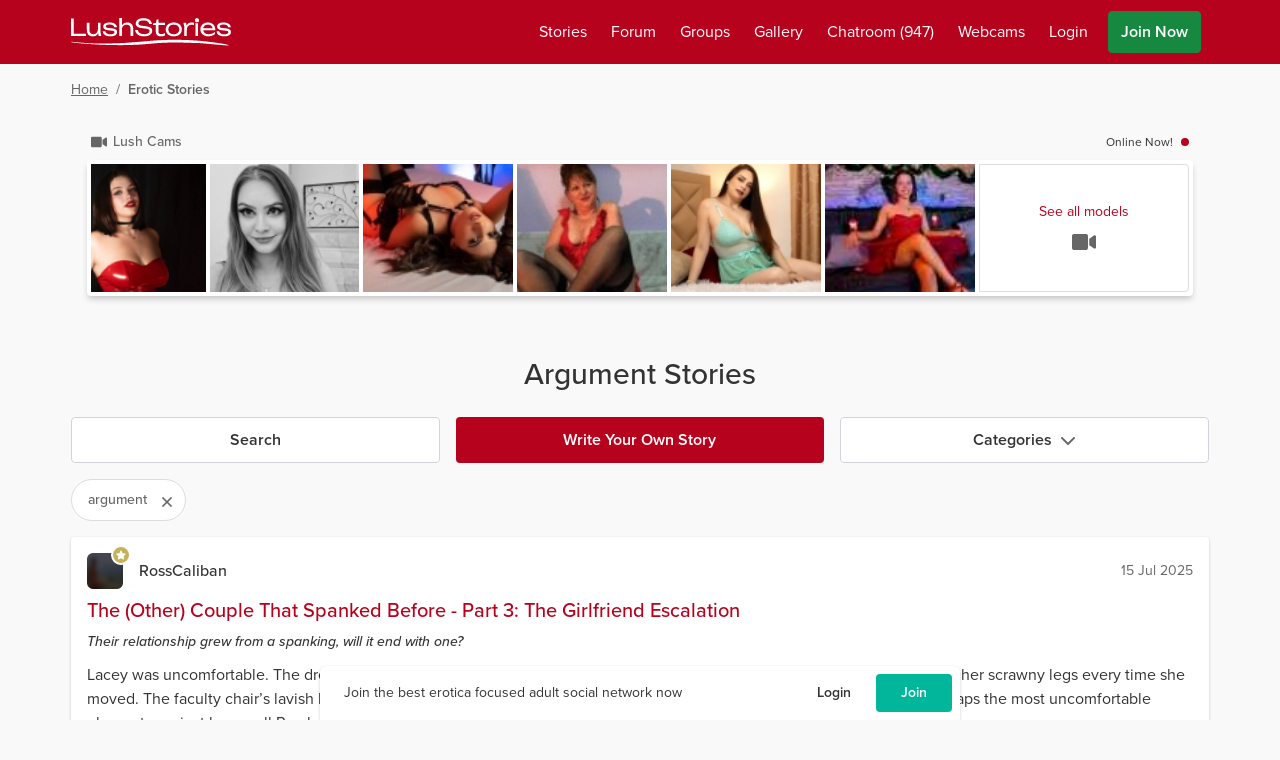

--- FILE ---
content_type: application/javascript; charset=UTF-8
request_url: https://www.lushstories.com/_nuxt/e57a9aa.modern.js
body_size: 1073
content:
(window["webpackJsonp"] = window["webpackJsonp"] || []).push([[19],{

/***/ 2673:
/***/ (function(module, __webpack_exports__, __webpack_require__) {

"use strict";
// ESM COMPAT FLAG
__webpack_require__.r(__webpack_exports__);

// CONCATENATED MODULE: ./node_modules/cache-loader/dist/cjs.js??ref--2-0!./node_modules/babel-loader/lib??ref--2-1!./node_modules/vue-loader/lib/loaders/templateLoader.js??ref--6!./node_modules/@nuxt/components/dist/loader.js??ref--0-0!./node_modules/vue-loader/lib??vue-loader-options!./sites/lush/components/adverts/LushAdvert.vue?vue&type=template&id=537d93ca
var render = function render() {
  var _vm = this,
    _c = _vm._self._c;
  return !_vm.hideAdverts ? _c('CamAdverts') : _vm._e();
};
var staticRenderFns = [];

// CONCATENATED MODULE: ./sites/lush/components/adverts/LushAdvert.vue?vue&type=template&id=537d93ca

// EXTERNAL MODULE: ./node_modules/@babel/runtime/helpers/esm/defineProperty.js + 3 modules
var defineProperty = __webpack_require__(2);

// EXTERNAL MODULE: ./node_modules/core-js/modules/es.array.includes.js
var es_array_includes = __webpack_require__(18);

// EXTERNAL MODULE: ./node_modules/core-js/modules/es.array.iterator.js
var es_array_iterator = __webpack_require__(6);

// EXTERNAL MODULE: ./node_modules/core-js/modules/es.promise.js
var es_promise = __webpack_require__(16);

// EXTERNAL MODULE: ./node_modules/core-js/modules/es.string.includes.js
var es_string_includes = __webpack_require__(29);

// EXTERNAL MODULE: ./node_modules/core-js/modules/web.dom-collections.iterator.js
var web_dom_collections_iterator = __webpack_require__(7);

// EXTERNAL MODULE: ./node_modules/vuex/dist/vuex.esm.js
var vuex_esm = __webpack_require__(5);

// CONCATENATED MODULE: ./node_modules/cache-loader/dist/cjs.js??ref--2-0!./node_modules/babel-loader/lib??ref--2-1!./node_modules/@nuxt/components/dist/loader.js??ref--0-0!./node_modules/vue-loader/lib??vue-loader-options!./sites/lush/components/adverts/LushAdvert.vue?vue&type=script&lang=js

function ownKeys(e, r) { var t = Object.keys(e); if (Object.getOwnPropertySymbols) { var o = Object.getOwnPropertySymbols(e); r && (o = o.filter(function (r) { return Object.getOwnPropertyDescriptor(e, r).enumerable; })), t.push.apply(t, o); } return t; }
function _objectSpread(e) { for (var r = 1; r < arguments.length; r++) { var t = null != arguments[r] ? arguments[r] : {}; r % 2 ? ownKeys(Object(t), !0).forEach(function (r) { Object(defineProperty["a" /* default */])(e, r, t[r]); }) : Object.getOwnPropertyDescriptors ? Object.defineProperties(e, Object.getOwnPropertyDescriptors(t)) : ownKeys(Object(t)).forEach(function (r) { Object.defineProperty(e, r, Object.getOwnPropertyDescriptor(t, r)); }); } return e; }






/* harmony default export */ var LushAdvertvue_type_script_lang_js = ({
  name: 'LushAdvert',
  components: {
    CamAdverts: () => __webpack_require__.e(/* import() */ 1302).then(__webpack_require__.bind(null, 2684))
  },
  props: {
    position: {
      type: String,
      default: 'header'
    }
  },
  computed: _objectSpread(_objectSpread(_objectSpread({}, Object(vuex_esm["e" /* mapState */])(['auth'])), Object(vuex_esm["e" /* mapState */])('ads', ['header', 'footer'])), {}, {
    advert() {
      return this.position === 'header' ? this.header : this.footer;
    },
    excludeRoute() {
      return this.$store.state.advertExcludedRoutes.includes(this.$route.name);
    },
    hideAdverts() {
      var _this$auth, _this$auth$user, _this$auth2, _this$auth2$user, _this$auth2$user$perm;
      return this.excludeRoute || ((_this$auth = this.auth) === null || _this$auth === void 0 ? void 0 : (_this$auth$user = _this$auth.user) === null || _this$auth$user === void 0 ? void 0 : _this$auth$user.permissions) && ((_this$auth2 = this.auth) === null || _this$auth2 === void 0 ? void 0 : (_this$auth2$user = _this$auth2.user) === null || _this$auth2$user === void 0 ? void 0 : (_this$auth2$user$perm = _this$auth2$user.permissions) === null || _this$auth2$user$perm === void 0 ? void 0 : _this$auth2$user$perm.canHideAdverts) || false;
    }
  }),
  created() {
    this.$store.dispatch('ads/init', this.$route);
  }
});
// CONCATENATED MODULE: ./sites/lush/components/adverts/LushAdvert.vue?vue&type=script&lang=js
 /* harmony default export */ var adverts_LushAdvertvue_type_script_lang_js = (LushAdvertvue_type_script_lang_js); 
// EXTERNAL MODULE: ./node_modules/vue-loader/lib/runtime/componentNormalizer.js
var componentNormalizer = __webpack_require__(1);

// CONCATENATED MODULE: ./sites/lush/components/adverts/LushAdvert.vue





/* normalize component */

var component = Object(componentNormalizer["a" /* default */])(
  adverts_LushAdvertvue_type_script_lang_js,
  render,
  staticRenderFns,
  false,
  null,
  null,
  null
  
)

/* harmony default export */ var LushAdvert = __webpack_exports__["default"] = (component.exports);

/***/ })

}]);

--- FILE ---
content_type: application/javascript; charset=UTF-8
request_url: https://www.lushstories.com/_nuxt/9471130.modern.js
body_size: 7999
content:
(window["webpackJsonp"] = window["webpackJsonp"] || []).push([[48,20,44,45,46,298,713,842,860,878,1200,1201,1202,1206,1207,1208,1209,1210,1211,1212,1213,1214,1216,1217,1218,1219,1220,1221],{

/***/ 449:
/***/ (function(module, exports, __webpack_require__) {

"use strict";


Object.defineProperty(exports, "__esModule", {
  value: true
});
exports.default = assertString;

function _typeof(obj) { if (typeof Symbol === "function" && typeof Symbol.iterator === "symbol") { _typeof = function _typeof(obj) { return typeof obj; }; } else { _typeof = function _typeof(obj) { return obj && typeof Symbol === "function" && obj.constructor === Symbol && obj !== Symbol.prototype ? "symbol" : typeof obj; }; } return _typeof(obj); }

function assertString(input) {
  var isString = typeof input === 'string' || input instanceof String;

  if (!isString) {
    var invalidType;

    if (input === null) {
      invalidType = 'null';
    } else {
      invalidType = _typeof(input);

      if (invalidType === 'object' && input.constructor && input.constructor.hasOwnProperty('name')) {
        invalidType = input.constructor.name;
      } else {
        invalidType = "a ".concat(invalidType);
      }
    }

    throw new TypeError("Expected string but received ".concat(invalidType, "."));
  }
}

module.exports = exports.default;
module.exports.default = exports.default;

/***/ }),

/***/ 452:
/***/ (function(module, exports, __webpack_require__) {

"use strict";


Object.defineProperty(exports, "__esModule", {
  value: true
});
exports.default = merge;

function merge() {
  var obj = arguments.length > 0 && arguments[0] !== undefined ? arguments[0] : {};
  var defaults = arguments.length > 1 ? arguments[1] : undefined;

  for (var key in defaults) {
    if (typeof obj[key] === 'undefined') {
      obj[key] = defaults[key];
    }
  }

  return obj;
}

module.exports = exports.default;
module.exports.default = exports.default;

/***/ }),

/***/ 462:
/***/ (function(module, exports, __webpack_require__) {

"use strict";


Object.defineProperty(exports, "__esModule", {
  value: true
});
exports.default = isLength;

var _assertString = _interopRequireDefault(__webpack_require__(449));

function _interopRequireDefault(obj) { return obj && obj.__esModule ? obj : { default: obj }; }

function _typeof(obj) { if (typeof Symbol === "function" && typeof Symbol.iterator === "symbol") { _typeof = function _typeof(obj) { return typeof obj; }; } else { _typeof = function _typeof(obj) { return obj && typeof Symbol === "function" && obj.constructor === Symbol && obj !== Symbol.prototype ? "symbol" : typeof obj; }; } return _typeof(obj); }

/* eslint-disable prefer-rest-params */
function isLength(str, options) {
  (0, _assertString.default)(str);
  var min;
  var max;

  if (_typeof(options) === 'object') {
    min = options.min || 0;
    max = options.max;
  } else {
    // backwards compatibility: isLength(str, min [, max])
    min = arguments[1] || 0;
    max = arguments[2];
  }

  var surrogatePairs = str.match(/[\uD800-\uDBFF][\uDC00-\uDFFF]/g) || [];
  var len = str.length - surrogatePairs.length;
  return len >= min && (typeof max === 'undefined' || len <= max);
}

module.exports = exports.default;
module.exports.default = exports.default;

/***/ }),

/***/ 466:
/***/ (function(module, exports, __webpack_require__) {

"use strict";


Object.defineProperty(exports, "__esModule", {
  value: true
});
exports.default = isByteLength;

var _assertString = _interopRequireDefault(__webpack_require__(449));

function _interopRequireDefault(obj) { return obj && obj.__esModule ? obj : { default: obj }; }

function _typeof(obj) { if (typeof Symbol === "function" && typeof Symbol.iterator === "symbol") { _typeof = function _typeof(obj) { return typeof obj; }; } else { _typeof = function _typeof(obj) { return obj && typeof Symbol === "function" && obj.constructor === Symbol && obj !== Symbol.prototype ? "symbol" : typeof obj; }; } return _typeof(obj); }

/* eslint-disable prefer-rest-params */
function isByteLength(str, options) {
  (0, _assertString.default)(str);
  var min;
  var max;

  if (_typeof(options) === 'object') {
    min = options.min || 0;
    max = options.max;
  } else {
    // backwards compatibility: isByteLength(str, min [, max])
    min = arguments[1];
    max = arguments[2];
  }

  var len = encodeURI(str).split(/%..|./).length - 1;
  return len >= min && (typeof max === 'undefined' || len <= max);
}

module.exports = exports.default;
module.exports.default = exports.default;

/***/ }),

/***/ 467:
/***/ (function(module, exports, __webpack_require__) {

"use strict";


Object.defineProperty(exports, "__esModule", {
  value: true
});
exports.default = isFQDN;

var _assertString = _interopRequireDefault(__webpack_require__(449));

var _merge = _interopRequireDefault(__webpack_require__(452));

function _interopRequireDefault(obj) { return obj && obj.__esModule ? obj : { default: obj }; }

var default_fqdn_options = {
  require_tld: true,
  allow_underscores: false,
  allow_trailing_dot: false
};

function isFQDN(str, options) {
  (0, _assertString.default)(str);
  options = (0, _merge.default)(options, default_fqdn_options);
  /* Remove the optional trailing dot before checking validity */

  if (options.allow_trailing_dot && str[str.length - 1] === '.') {
    str = str.substring(0, str.length - 1);
  }

  var parts = str.split('.');

  for (var i = 0; i < parts.length; i++) {
    if (parts[i].length > 63) {
      return false;
    }
  }

  if (options.require_tld) {
    var tld = parts.pop();

    if (!parts.length || !/^([a-z\u00a1-\uffff]{2,}|xn[a-z0-9-]{2,})$/i.test(tld)) {
      return false;
    } // disallow spaces


    if (/[\s\u2002-\u200B\u202F\u205F\u3000\uFEFF\uDB40\uDC20]/.test(tld)) {
      return false;
    }
  }

  for (var part, _i = 0; _i < parts.length; _i++) {
    part = parts[_i];

    if (options.allow_underscores) {
      part = part.replace(/_/g, '');
    }

    if (!/^[a-z\u00a1-\uffff0-9-]+$/i.test(part)) {
      return false;
    } // disallow full-width chars


    if (/[\uff01-\uff5e]/.test(part)) {
      return false;
    }

    if (part[0] === '-' || part[part.length - 1] === '-') {
      return false;
    }
  }

  return true;
}

module.exports = exports.default;
module.exports.default = exports.default;

/***/ }),

/***/ 468:
/***/ (function(module, exports, __webpack_require__) {

"use strict";


Object.defineProperty(exports, "__esModule", {
  value: true
});
exports.default = isIP;

var _assertString = _interopRequireDefault(__webpack_require__(449));

function _interopRequireDefault(obj) { return obj && obj.__esModule ? obj : { default: obj }; }

/**
11.3.  Examples

   The following addresses

             fe80::1234 (on the 1st link of the node)
             ff02::5678 (on the 5th link of the node)
             ff08::9abc (on the 10th organization of the node)

   would be represented as follows:

             fe80::1234%1
             ff02::5678%5
             ff08::9abc%10

   (Here we assume a natural translation from a zone index to the
   <zone_id> part, where the Nth zone of any scope is translated into
   "N".)

   If we use interface names as <zone_id>, those addresses could also be
   represented as follows:

            fe80::1234%ne0
            ff02::5678%pvc1.3
            ff08::9abc%interface10

   where the interface "ne0" belongs to the 1st link, "pvc1.3" belongs
   to the 5th link, and "interface10" belongs to the 10th organization.
 * * */
var ipv4Maybe = /^(\d{1,3})\.(\d{1,3})\.(\d{1,3})\.(\d{1,3})$/;
var ipv6Block = /^[0-9A-F]{1,4}$/i;

function isIP(str) {
  var version = arguments.length > 1 && arguments[1] !== undefined ? arguments[1] : '';
  (0, _assertString.default)(str);
  version = String(version);

  if (!version) {
    return isIP(str, 4) || isIP(str, 6);
  } else if (version === '4') {
    if (!ipv4Maybe.test(str)) {
      return false;
    }

    var parts = str.split('.').sort(function (a, b) {
      return a - b;
    });
    return parts[3] <= 255;
  } else if (version === '6') {
    var addressAndZone = [str]; // ipv6 addresses could have scoped architecture
    // according to https://tools.ietf.org/html/rfc4007#section-11

    if (str.includes('%')) {
      addressAndZone = str.split('%');

      if (addressAndZone.length !== 2) {
        // it must be just two parts
        return false;
      }

      if (!addressAndZone[0].includes(':')) {
        // the first part must be the address
        return false;
      }

      if (addressAndZone[1] === '') {
        // the second part must not be empty
        return false;
      }
    }

    var blocks = addressAndZone[0].split(':');
    var foundOmissionBlock = false; // marker to indicate ::
    // At least some OS accept the last 32 bits of an IPv6 address
    // (i.e. 2 of the blocks) in IPv4 notation, and RFC 3493 says
    // that '::ffff:a.b.c.d' is valid for IPv4-mapped IPv6 addresses,
    // and '::a.b.c.d' is deprecated, but also valid.

    var foundIPv4TransitionBlock = isIP(blocks[blocks.length - 1], 4);
    var expectedNumberOfBlocks = foundIPv4TransitionBlock ? 7 : 8;

    if (blocks.length > expectedNumberOfBlocks) {
      return false;
    } // initial or final ::


    if (str === '::') {
      return true;
    } else if (str.substr(0, 2) === '::') {
      blocks.shift();
      blocks.shift();
      foundOmissionBlock = true;
    } else if (str.substr(str.length - 2) === '::') {
      blocks.pop();
      blocks.pop();
      foundOmissionBlock = true;
    }

    for (var i = 0; i < blocks.length; ++i) {
      // test for a :: which can not be at the string start/end
      // since those cases have been handled above
      if (blocks[i] === '' && i > 0 && i < blocks.length - 1) {
        if (foundOmissionBlock) {
          return false; // multiple :: in address
        }

        foundOmissionBlock = true;
      } else if (foundIPv4TransitionBlock && i === blocks.length - 1) {// it has been checked before that the last
        // block is a valid IPv4 address
      } else if (!ipv6Block.test(blocks[i])) {
        return false;
      }
    }

    if (foundOmissionBlock) {
      return blocks.length >= 1;
    }

    return blocks.length === expectedNumberOfBlocks;
  }

  return false;
}

module.exports = exports.default;
module.exports.default = exports.default;

/***/ }),

/***/ 476:
/***/ (function(module, exports, __webpack_require__) {

"use strict";


Object.defineProperty(exports, "__esModule", {
  value: true
});
exports.default = matches;

var _assertString = _interopRequireDefault(__webpack_require__(449));

function _interopRequireDefault(obj) { return obj && obj.__esModule ? obj : { default: obj }; }

function matches(str, pattern, modifiers) {
  (0, _assertString.default)(str);

  if (Object.prototype.toString.call(pattern) !== '[object RegExp]') {
    pattern = new RegExp(pattern, modifiers);
  }

  return pattern.test(str);
}

module.exports = exports.default;
module.exports.default = exports.default;

/***/ }),

/***/ 483:
/***/ (function(module, exports, __webpack_require__) {

"use strict";


Object.defineProperty(exports, "__esModule", {
  value: true
});
exports.default = isEmail;

var _assertString = _interopRequireDefault(__webpack_require__(449));

var _merge = _interopRequireDefault(__webpack_require__(452));

var _isByteLength = _interopRequireDefault(__webpack_require__(466));

var _isFQDN = _interopRequireDefault(__webpack_require__(467));

var _isIP = _interopRequireDefault(__webpack_require__(468));

function _interopRequireDefault(obj) { return obj && obj.__esModule ? obj : { default: obj }; }

function _slicedToArray(arr, i) { return _arrayWithHoles(arr) || _iterableToArrayLimit(arr, i) || _nonIterableRest(); }

function _nonIterableRest() { throw new TypeError("Invalid attempt to destructure non-iterable instance"); }

function _iterableToArrayLimit(arr, i) { if (!(Symbol.iterator in Object(arr) || Object.prototype.toString.call(arr) === "[object Arguments]")) { return; } var _arr = []; var _n = true; var _d = false; var _e = undefined; try { for (var _i = arr[Symbol.iterator](), _s; !(_n = (_s = _i.next()).done); _n = true) { _arr.push(_s.value); if (i && _arr.length === i) break; } } catch (err) { _d = true; _e = err; } finally { try { if (!_n && _i["return"] != null) _i["return"](); } finally { if (_d) throw _e; } } return _arr; }

function _arrayWithHoles(arr) { if (Array.isArray(arr)) return arr; }

var default_email_options = {
  allow_display_name: false,
  require_display_name: false,
  allow_utf8_local_part: true,
  require_tld: true
};
/* eslint-disable max-len */

/* eslint-disable no-control-regex */

var splitNameAddress = /^([^\x00-\x1F\x7F-\x9F\cX]+)<(.+)>$/i;
var emailUserPart = /^[a-z\d!#\$%&'\*\+\-\/=\?\^_`{\|}~]+$/i;
var gmailUserPart = /^[a-z\d]+$/;
var quotedEmailUser = /^([\s\x01-\x08\x0b\x0c\x0e-\x1f\x7f\x21\x23-\x5b\x5d-\x7e]|(\\[\x01-\x09\x0b\x0c\x0d-\x7f]))*$/i;
var emailUserUtf8Part = /^[a-z\d!#\$%&'\*\+\-\/=\?\^_`{\|}~\u00A0-\uD7FF\uF900-\uFDCF\uFDF0-\uFFEF]+$/i;
var quotedEmailUserUtf8 = /^([\s\x01-\x08\x0b\x0c\x0e-\x1f\x7f\x21\x23-\x5b\x5d-\x7e\u00A0-\uD7FF\uF900-\uFDCF\uFDF0-\uFFEF]|(\\[\x01-\x09\x0b\x0c\x0d-\x7f\u00A0-\uD7FF\uF900-\uFDCF\uFDF0-\uFFEF]))*$/i;
var defaultMaxEmailLength = 254;
/* eslint-enable max-len */

/* eslint-enable no-control-regex */

/**
 * Validate display name according to the RFC2822: https://tools.ietf.org/html/rfc2822#appendix-A.1.2
 * @param {String} display_name
 */

function validateDisplayName(display_name) {
  var trim_quotes = display_name.match(/^"(.+)"$/i);
  var display_name_without_quotes = trim_quotes ? trim_quotes[1] : display_name; // display name with only spaces is not valid

  if (!display_name_without_quotes.trim()) {
    return false;
  } // check whether display name contains illegal character


  var contains_illegal = /[\.";<>]/.test(display_name_without_quotes);

  if (contains_illegal) {
    // if contains illegal characters,
    // must to be enclosed in double-quotes, otherwise it's not a valid display name
    if (!trim_quotes) {
      return false;
    } // the quotes in display name must start with character symbol \


    var all_start_with_back_slash = display_name_without_quotes.split('"').length === display_name_without_quotes.split('\\"').length;

    if (!all_start_with_back_slash) {
      return false;
    }
  }

  return true;
}

function isEmail(str, options) {
  (0, _assertString.default)(str);
  options = (0, _merge.default)(options, default_email_options);

  if (options.require_display_name || options.allow_display_name) {
    var display_email = str.match(splitNameAddress);

    if (display_email) {
      var display_name;

      var _display_email = _slicedToArray(display_email, 3);

      display_name = _display_email[1];
      str = _display_email[2];

      // sometimes need to trim the last space to get the display name
      // because there may be a space between display name and email address
      // eg. myname <address@gmail.com>
      // the display name is `myname` instead of `myname `, so need to trim the last space
      if (display_name.endsWith(' ')) {
        display_name = display_name.substr(0, display_name.length - 1);
      }

      if (!validateDisplayName(display_name)) {
        return false;
      }
    } else if (options.require_display_name) {
      return false;
    }
  }

  if (!options.ignore_max_length && str.length > defaultMaxEmailLength) {
    return false;
  }

  var parts = str.split('@');
  var domain = parts.pop();
  var user = parts.join('@');
  var lower_domain = domain.toLowerCase();

  if (options.domain_specific_validation && (lower_domain === 'gmail.com' || lower_domain === 'googlemail.com')) {
    /*
      Previously we removed dots for gmail addresses before validating.
      This was removed because it allows `multiple..dots@gmail.com`
      to be reported as valid, but it is not.
      Gmail only normalizes single dots, removing them from here is pointless,
      should be done in normalizeEmail
    */
    user = user.toLowerCase(); // Removing sub-address from username before gmail validation

    var username = user.split('+')[0]; // Dots are not included in gmail length restriction

    if (!(0, _isByteLength.default)(username.replace('.', ''), {
      min: 6,
      max: 30
    })) {
      return false;
    }

    var _user_parts = username.split('.');

    for (var i = 0; i < _user_parts.length; i++) {
      if (!gmailUserPart.test(_user_parts[i])) {
        return false;
      }
    }
  }

  if (!(0, _isByteLength.default)(user, {
    max: 64
  }) || !(0, _isByteLength.default)(domain, {
    max: 254
  })) {
    return false;
  }

  if (!(0, _isFQDN.default)(domain, {
    require_tld: options.require_tld
  })) {
    if (!options.allow_ip_domain) {
      return false;
    }

    if (!(0, _isIP.default)(domain)) {
      if (!domain.startsWith('[') || !domain.endsWith(']')) {
        return false;
      }

      var noBracketdomain = domain.substr(1, domain.length - 2);

      if (noBracketdomain.length === 0 || !(0, _isIP.default)(noBracketdomain)) {
        return false;
      }
    }
  }

  if (user[0] === '"') {
    user = user.slice(1, user.length - 1);
    return options.allow_utf8_local_part ? quotedEmailUserUtf8.test(user) : quotedEmailUser.test(user);
  }

  var pattern = options.allow_utf8_local_part ? emailUserUtf8Part : emailUserPart;
  var user_parts = user.split('.');

  for (var _i2 = 0; _i2 < user_parts.length; _i2++) {
    if (!pattern.test(user_parts[_i2])) {
      return false;
    }
  }

  return true;
}

module.exports = exports.default;
module.exports.default = exports.default;

/***/ }),

/***/ 511:
/***/ (function(module, __webpack_exports__, __webpack_require__) {

"use strict";
/* harmony export (binding) */ __webpack_require__.d(__webpack_exports__, "a", function() { return differenceInMilliseconds; });
/* harmony import */ var _toDate_index_js__WEBPACK_IMPORTED_MODULE_0__ = __webpack_require__(471);
/* harmony import */ var _lib_requiredArgs_index_js__WEBPACK_IMPORTED_MODULE_1__ = __webpack_require__(453);


/**
 * @name differenceInMilliseconds
 * @category Millisecond Helpers
 * @summary Get the number of milliseconds between the given dates.
 *
 * @description
 * Get the number of milliseconds between the given dates.
 *
 * ### v2.0.0 breaking changes:
 *
 * - [Changes that are common for the whole library](https://github.com/date-fns/date-fns/blob/master/docs/upgradeGuide.md#Common-Changes).
 *
 * @param {Date|Number} dateLeft - the later date
 * @param {Date|Number} dateRight - the earlier date
 * @returns {Number} the number of milliseconds
 * @throws {TypeError} 2 arguments required
 *
 * @example
 * // How many milliseconds are between
 * // 2 July 2014 12:30:20.600 and 2 July 2014 12:30:21.700?
 * var result = differenceInMilliseconds(
 *   new Date(2014, 6, 2, 12, 30, 21, 700),
 *   new Date(2014, 6, 2, 12, 30, 20, 600)
 * )
 * //=> 1100
 */

function differenceInMilliseconds(dirtyDateLeft, dirtyDateRight) {
  Object(_lib_requiredArgs_index_js__WEBPACK_IMPORTED_MODULE_1__[/* default */ "a"])(2, arguments);
  var dateLeft = Object(_toDate_index_js__WEBPACK_IMPORTED_MODULE_0__[/* default */ "a"])(dirtyDateLeft);
  var dateRight = Object(_toDate_index_js__WEBPACK_IMPORTED_MODULE_0__[/* default */ "a"])(dirtyDateRight);
  return dateLeft.getTime() - dateRight.getTime();
}

/***/ }),

/***/ 518:
/***/ (function(module, __webpack_exports__, __webpack_require__) {

"use strict";
/* harmony export (binding) */ __webpack_require__.d(__webpack_exports__, "a", function() { return compareAsc; });
/* harmony import */ var _toDate_index_js__WEBPACK_IMPORTED_MODULE_0__ = __webpack_require__(471);
/* harmony import */ var _lib_requiredArgs_index_js__WEBPACK_IMPORTED_MODULE_1__ = __webpack_require__(453);


/**
 * @name compareAsc
 * @category Common Helpers
 * @summary Compare the two dates and return -1, 0 or 1.
 *
 * @description
 * Compare the two dates and return 1 if the first date is after the second,
 * -1 if the first date is before the second or 0 if dates are equal.
 *
 * ### v2.0.0 breaking changes:
 *
 * - [Changes that are common for the whole library](https://github.com/date-fns/date-fns/blob/master/docs/upgradeGuide.md#Common-Changes).
 *
 * @param {Date|Number} dateLeft - the first date to compare
 * @param {Date|Number} dateRight - the second date to compare
 * @returns {Number} the result of the comparison
 * @throws {TypeError} 2 arguments required
 *
 * @example
 * // Compare 11 February 1987 and 10 July 1989:
 * const result = compareAsc(new Date(1987, 1, 11), new Date(1989, 6, 10))
 * //=> -1
 *
 * @example
 * // Sort the array of dates:
 * const result = [
 *   new Date(1995, 6, 2),
 *   new Date(1987, 1, 11),
 *   new Date(1989, 6, 10)
 * ].sort(compareAsc)
 * //=> [
 * //   Wed Feb 11 1987 00:00:00,
 * //   Mon Jul 10 1989 00:00:00,
 * //   Sun Jul 02 1995 00:00:00
 * // ]
 */

function compareAsc(dirtyDateLeft, dirtyDateRight) {
  Object(_lib_requiredArgs_index_js__WEBPACK_IMPORTED_MODULE_1__[/* default */ "a"])(2, arguments);
  var dateLeft = Object(_toDate_index_js__WEBPACK_IMPORTED_MODULE_0__[/* default */ "a"])(dirtyDateLeft);
  var dateRight = Object(_toDate_index_js__WEBPACK_IMPORTED_MODULE_0__[/* default */ "a"])(dirtyDateRight);
  var diff = dateLeft.getTime() - dateRight.getTime();

  if (diff < 0) {
    return -1;
  } else if (diff > 0) {
    return 1; // Return 0 if diff is 0; return NaN if diff is NaN
  } else {
    return diff;
  }
}

/***/ }),

/***/ 521:
/***/ (function(module, __webpack_exports__, __webpack_require__) {

"use strict";
/* harmony export (binding) */ __webpack_require__.d(__webpack_exports__, "a", function() { return differenceInSeconds; });
/* harmony import */ var _differenceInMilliseconds_index_js__WEBPACK_IMPORTED_MODULE_0__ = __webpack_require__(511);
/* harmony import */ var _lib_requiredArgs_index_js__WEBPACK_IMPORTED_MODULE_1__ = __webpack_require__(453);


/**
 * @name differenceInSeconds
 * @category Second Helpers
 * @summary Get the number of seconds between the given dates.
 *
 * @description
 * Get the number of seconds between the given dates.
 *
 * ### v2.0.0 breaking changes:
 *
 * - [Changes that are common for the whole library](https://github.com/date-fns/date-fns/blob/master/docs/upgradeGuide.md#Common-Changes).
 *
 * @param {Date|Number} dateLeft - the later date
 * @param {Date|Number} dateRight - the earlier date
 * @returns {Number} the number of seconds
 * @throws {TypeError} 2 arguments required
 *
 * @example
 * // How many seconds are between
 * // 2 July 2014 12:30:07.999 and 2 July 2014 12:30:20.000?
 * var result = differenceInSeconds(
 *   new Date(2014, 6, 2, 12, 30, 20, 0),
 *   new Date(2014, 6, 2, 12, 30, 7, 999)
 * )
 * //=> 12
 */

function differenceInSeconds(dirtyDateLeft, dirtyDateRight) {
  Object(_lib_requiredArgs_index_js__WEBPACK_IMPORTED_MODULE_1__[/* default */ "a"])(2, arguments);
  var diff = Object(_differenceInMilliseconds_index_js__WEBPACK_IMPORTED_MODULE_0__[/* default */ "a"])(dirtyDateLeft, dirtyDateRight) / 1000;
  return diff > 0 ? Math.floor(diff) : Math.ceil(diff);
}

/***/ }),

/***/ 677:
/***/ (function(module, __webpack_exports__, __webpack_require__) {

"use strict";
/* harmony export (binding) */ __webpack_require__.d(__webpack_exports__, "a", function() { return isFuture; });
/* harmony import */ var _toDate_index_js__WEBPACK_IMPORTED_MODULE_0__ = __webpack_require__(471);
/* harmony import */ var _lib_requiredArgs_index_js__WEBPACK_IMPORTED_MODULE_1__ = __webpack_require__(453);


/**
 * @name isFuture
 * @category Common Helpers
 * @summary Is the given date in the future?
 * @pure false
 *
 * @description
 * Is the given date in the future?
 *
 * > ⚠️ Please note that this function is not present in the FP submodule as
 * > it uses `Date.now()` internally hence impure and can't be safely curried.
 *
 * ### v2.0.0 breaking changes:
 *
 * - [Changes that are common for the whole library](https://github.com/date-fns/date-fns/blob/master/docs/upgradeGuide.md#Common-Changes).
 *
 * @param {Date|Number} date - the date to check
 * @returns {Boolean} the date is in the future
 * @throws {TypeError} 1 argument required
 *
 * @example
 * // If today is 6 October 2014, is 31 December 2014 in the future?
 * var result = isFuture(new Date(2014, 11, 31))
 * //=> true
 */

function isFuture(dirtyDate) {
  Object(_lib_requiredArgs_index_js__WEBPACK_IMPORTED_MODULE_1__[/* default */ "a"])(1, arguments);
  return Object(_toDate_index_js__WEBPACK_IMPORTED_MODULE_0__[/* default */ "a"])(dirtyDate).getTime() > Date.now();
}

/***/ }),

/***/ 678:
/***/ (function(module, __webpack_exports__, __webpack_require__) {

"use strict";

// EXPORTS
__webpack_require__.d(__webpack_exports__, "a", function() { return /* binding */ formatDistanceToNowStrict; });

// EXTERNAL MODULE: ./node_modules/date-fns/esm/_lib/getTimezoneOffsetInMilliseconds/index.js
var getTimezoneOffsetInMilliseconds = __webpack_require__(675);

// EXTERNAL MODULE: ./node_modules/date-fns/esm/compareAsc/index.js
var compareAsc = __webpack_require__(518);

// EXTERNAL MODULE: ./node_modules/date-fns/esm/toDate/index.js
var toDate = __webpack_require__(471);

// EXTERNAL MODULE: ./node_modules/date-fns/esm/differenceInSeconds/index.js
var differenceInSeconds = __webpack_require__(521);

// CONCATENATED MODULE: ./node_modules/date-fns/esm/_lib/assign/index.js
function assign_assign(target, dirtyObject) {
  if (target == null) {
    throw new TypeError('assign requires that input parameter not be null or undefined');
  }

  dirtyObject = dirtyObject || {};

  for (var property in dirtyObject) {
    if (dirtyObject.hasOwnProperty(property)) {
      target[property] = dirtyObject[property];
    }
  }

  return target;
}
// CONCATENATED MODULE: ./node_modules/date-fns/esm/_lib/cloneObject/index.js

function cloneObject(dirtyObject) {
  return assign_assign({}, dirtyObject);
}
// EXTERNAL MODULE: ./node_modules/date-fns/esm/locale/en-US/index.js + 9 modules
var en_US = __webpack_require__(676);

// EXTERNAL MODULE: ./node_modules/date-fns/esm/_lib/requiredArgs/index.js
var requiredArgs = __webpack_require__(453);

// CONCATENATED MODULE: ./node_modules/date-fns/esm/formatDistanceStrict/index.js







var MINUTES_IN_DAY = 1440;
var MINUTES_IN_MONTH = 43200;
var MINUTES_IN_YEAR = 525600;
/**
 * @name formatDistanceStrict
 * @category Common Helpers
 * @summary Return the distance between the given dates in words.
 *
 * @description
 * Return the distance between the given dates in words, using strict units.
 * This is like `formatDistance`, but does not use helpers like 'almost', 'over',
 * 'less than' and the like.
 *
 * | Distance between dates | Result              |
 * |------------------------|---------------------|
 * | 0 ... 59 secs          | [0..59] seconds     |
 * | 1 ... 59 mins          | [1..59] minutes     |
 * | 1 ... 23 hrs           | [1..23] hours       |
 * | 1 ... 29 days          | [1..29] days        |
 * | 1 ... 11 months        | [1..11] months      |
 * | 1 ... N years          | [1..N]  years       |
 *
 * ### v2.0.0 breaking changes:
 *
 * - [Changes that are common for the whole library](https://github.com/date-fns/date-fns/blob/master/docs/upgradeGuide.md#Common-Changes).
 *
 * - The function was renamed from `distanceInWordsStrict` to `formatDistanceStrict`
 *   to make its name consistent with `format` and `formatRelative`.
 *
 * - The order of arguments is swapped to make the function
 *   consistent with `differenceIn...` functions.
 *
 *   ```javascript
 *   // Before v2.0.0
 *
 *   distanceInWordsStrict(
 *     new Date(2015, 0, 2),
 *     new Date(2014, 6, 2)
 *   ) //=> '6 months'
 *
 *   // v2.0.0 onward
 *
 *   formatDistanceStrict(
 *     new Date(2014, 6, 2),
 *     new Date(2015, 0, 2)
 *   ) //=> '6 months'
 *   ```
 *
 * - `partialMethod` option is renamed to `roundingMethod`.
 *
 *   ```javascript
 *   // Before v2.0.0
 *
 *   distanceInWordsStrict(
 *     new Date(1986, 3, 4, 10, 32, 0),
 *     new Date(1986, 3, 4, 10, 33, 1),
 *     { partialMethod: 'ceil' }
 *   ) //=> '2 minutes'
 *
 *   // v2.0.0 onward
 *
 *   formatDistanceStrict(
 *     new Date(1986, 3, 4, 10, 33, 1),
 *     new Date(1986, 3, 4, 10, 32, 0),
 *     { roundingMethod: 'ceil' }
 *   ) //=> '2 minutes'
 *   ```
 *
 * - If `roundingMethod` is not specified, it now defaults to `round` instead of `floor`.
 *
 * - `unit` option now accepts one of the strings:
 *   'second', 'minute', 'hour', 'day', 'month' or 'year' instead of 's', 'm', 'h', 'd', 'M' or 'Y'
 *
 *   ```javascript
 *   // Before v2.0.0
 *
 *   distanceInWordsStrict(
 *     new Date(1986, 3, 4, 10, 32, 0),
 *     new Date(1986, 3, 4, 10, 33, 1),
 *     { unit: 'm' }
 *   )
 *
 *   // v2.0.0 onward
 *
 *   formatDistanceStrict(
 *     new Date(1986, 3, 4, 10, 33, 1),
 *     new Date(1986, 3, 4, 10, 32, 0),
 *     { unit: 'minute' }
 *   )
 *   ```
 *
 * @param {Date|Number} date - the date
 * @param {Date|Number} baseDate - the date to compare with
 * @param {Object} [options] - an object with options.
 * @param {Boolean} [options.addSuffix=false] - result indicates if the second date is earlier or later than the first
 * @param {'second'|'minute'|'hour'|'day'|'month'|'year'} [options.unit] - if specified, will force a unit
 * @param {'floor'|'ceil'|'round'} [options.roundingMethod='round'] - which way to round partial units
 * @param {Locale} [options.locale=defaultLocale] - the locale object. See [Locale]{@link https://date-fns.org/docs/Locale}
 * @returns {String} the distance in words
 * @throws {TypeError} 2 arguments required
 * @throws {RangeError} `date` must not be Invalid Date
 * @throws {RangeError} `baseDate` must not be Invalid Date
 * @throws {RangeError} `options.roundingMethod` must be 'floor', 'ceil' or 'round'
 * @throws {RangeError} `options.unit` must be 'second', 'minute', 'hour', 'day', 'month' or 'year'
 * @throws {RangeError} `options.locale` must contain `formatDistance` property
 *
 * @example
 * // What is the distance between 2 July 2014 and 1 January 2015?
 * var result = formatDistanceStrict(new Date(2014, 6, 2), new Date(2015, 0, 2))
 * //=> '6 months'
 *
 * @example
 * // What is the distance between 1 January 2015 00:00:15
 * // and 1 January 2015 00:00:00?
 * var result = formatDistanceStrict(
 *   new Date(2015, 0, 1, 0, 0, 15),
 *   new Date(2015, 0, 1, 0, 0, 0)
 * )
 * //=> '15 seconds'
 *
 * @example
 * // What is the distance from 1 January 2016
 * // to 1 January 2015, with a suffix?
 * var result = formatDistanceStrict(new Date(2015, 0, 1), new Date(2016, 0, 1), {
 *   addSuffix: true
 * })
 * //=> '1 year ago'
 *
 * @example
 * // What is the distance from 1 January 2016
 * // to 1 January 2015, in minutes?
 * var result = formatDistanceStrict(new Date(2016, 0, 1), new Date(2015, 0, 1), {
 *   unit: 'minute'
 * })
 * //=> '525600 minutes'
 *
 * @example
 * // What is the distance from 1 January 2015
 * // to 28 January 2015, in months, rounded up?
 * var result = formatDistanceStrict(new Date(2015, 0, 28), new Date(2015, 0, 1), {
 *   unit: 'month',
 *   roundingMethod: 'ceil'
 * })
 * //=> '1 month'
 *
 * @example
 * // What is the distance between 1 August 2016 and 1 January 2015 in Esperanto?
 * import { eoLocale } from 'date-fns/locale/eo'
 * var result = formatDistanceStrict(new Date(2016, 7, 1), new Date(2015, 0, 1), {
 *   locale: eoLocale
 * })
 * //=> '1 jaro'
 */

function formatDistanceStrict(dirtyDate, dirtyBaseDate, dirtyOptions) {
  Object(requiredArgs["a" /* default */])(2, arguments);
  var options = dirtyOptions || {};
  var locale = options.locale || en_US["a" /* default */];

  if (!locale.formatDistance) {
    throw new RangeError('locale must contain localize.formatDistance property');
  }

  var comparison = Object(compareAsc["a" /* default */])(dirtyDate, dirtyBaseDate);

  if (isNaN(comparison)) {
    throw new RangeError('Invalid time value');
  }

  var localizeOptions = cloneObject(options);
  localizeOptions.addSuffix = Boolean(options.addSuffix);
  localizeOptions.comparison = comparison;
  var dateLeft;
  var dateRight;

  if (comparison > 0) {
    dateLeft = Object(toDate["a" /* default */])(dirtyBaseDate);
    dateRight = Object(toDate["a" /* default */])(dirtyDate);
  } else {
    dateLeft = Object(toDate["a" /* default */])(dirtyDate);
    dateRight = Object(toDate["a" /* default */])(dirtyBaseDate);
  }

  var roundingMethod = options.roundingMethod == null ? 'round' : String(options.roundingMethod);
  var roundingMethodFn;

  if (roundingMethod === 'floor') {
    roundingMethodFn = Math.floor;
  } else if (roundingMethod === 'ceil') {
    roundingMethodFn = Math.ceil;
  } else if (roundingMethod === 'round') {
    roundingMethodFn = Math.round;
  } else {
    throw new RangeError("roundingMethod must be 'floor', 'ceil' or 'round'");
  }

  var seconds = Object(differenceInSeconds["a" /* default */])(dateRight, dateLeft);
  var offsetInSeconds = (Object(getTimezoneOffsetInMilliseconds["a" /* default */])(dateRight) - Object(getTimezoneOffsetInMilliseconds["a" /* default */])(dateLeft)) / 1000;
  var minutes = roundingMethodFn((seconds - offsetInSeconds) / 60);
  var unit;

  if (options.unit == null) {
    if (minutes < 1) {
      unit = 'second';
    } else if (minutes < 60) {
      unit = 'minute';
    } else if (minutes < MINUTES_IN_DAY) {
      unit = 'hour';
    } else if (minutes < MINUTES_IN_MONTH) {
      unit = 'day';
    } else if (minutes < MINUTES_IN_YEAR) {
      unit = 'month';
    } else {
      unit = 'year';
    }
  } else {
    unit = String(options.unit);
  } // 0 up to 60 seconds


  if (unit === 'second') {
    return locale.formatDistance('xSeconds', seconds, localizeOptions); // 1 up to 60 mins
  } else if (unit === 'minute') {
    return locale.formatDistance('xMinutes', minutes, localizeOptions); // 1 up to 24 hours
  } else if (unit === 'hour') {
    var hours = roundingMethodFn(minutes / 60);
    return locale.formatDistance('xHours', hours, localizeOptions); // 1 up to 30 days
  } else if (unit === 'day') {
    var days = roundingMethodFn(minutes / MINUTES_IN_DAY);
    return locale.formatDistance('xDays', days, localizeOptions); // 1 up to 12 months
  } else if (unit === 'month') {
    var months = roundingMethodFn(minutes / MINUTES_IN_MONTH);
    return locale.formatDistance('xMonths', months, localizeOptions); // 1 year up to max Date
  } else if (unit === 'year') {
    var years = roundingMethodFn(minutes / MINUTES_IN_YEAR);
    return locale.formatDistance('xYears', years, localizeOptions);
  }

  throw new RangeError("unit must be 'second', 'minute', 'hour', 'day', 'month' or 'year'");
}
// CONCATENATED MODULE: ./node_modules/date-fns/esm/formatDistanceToNowStrict/index.js


/**
 * @name formatDistanceToNowStrict
 * @category Common Helpers
 * @summary Return the distance between the given date and now in words.
 * @pure false
 *
 * @description
 * Return the distance between the given dates in words, using strict units.
 * This is like `formatDistance`, but does not use helpers like 'almost', 'over',
 * 'less than' and the like.
 *
 * | Distance between dates | Result              |
 * |------------------------|---------------------|
 * | 0 ... 59 secs          | [0..59] seconds     |
 * | 1 ... 59 mins          | [1..59] minutes     |
 * | 1 ... 23 hrs           | [1..23] hours       |
 * | 1 ... 29 days          | [1..29] days        |
 * | 1 ... 11 months        | [1..11] months      |
 * | 1 ... N years          | [1..N]  years       |
 *
 * @param {Date|Number} date - the given date
 * @param {Object} [options] - an object with options.
 * @param {Boolean} [options.addSuffix=false] - result indicates if the second date is earlier or later than the first
 * @param {'second'|'minute'|'hour'|'day'|'month'|'year'} [options.unit] - if specified, will force a unit
 * @param {'floor'|'ceil'|'round'} [options.roundingMethod='round'] - which way to round partial units
 * @param {Locale} [options.locale=defaultLocale] - the locale object. See [Locale]{@link https://date-fns.org/docs/Locale}
 * @returns {String} the distance in words
 * @throws {TypeError} 1 argument required
 * @throws {RangeError} `date` must not be Invalid Date
 * @throws {RangeError} `options.locale` must contain `formatDistance` property
 *
 * @example
 * // If today is 1 January 2015, what is the distance to 2 July 2014?
 * var result = formatDistanceToNowStrict(
 *   new Date(2014, 6, 2)
 * )
 * //=> '6 months'
 *
 * @example
 * // If now is 1 January 2015 00:00:00,
 * // what is the distance to 1 January 2015 00:00:15, including seconds?
 * var result = formatDistanceToNowStrict(
 *   new Date(2015, 0, 1, 0, 0, 15)
 * )
 * //=> '20 seconds'
 *
 * @example
 * // If today is 1 January 2015,
 * // what is the distance to 1 January 2016, with a suffix?
 * var result = formatDistanceToNowStrict(
 *   new Date(2016, 0, 1),
 *   {addSuffix: true}
 * )
 * //=> 'in 1 year'
 *
 * @example
 * // If today is 28 January 2015,
 * // what is the distance to 1 January 2015, in months, rounded up??
 * var result = formatDistanceToNowStrict(new Date(2015, 0, 1), {
 *   unit: 'month',
 *   roundingMethod: 'ceil'
 * })
 * //=> '1 month'
 *
 * @example
 * // If today is 1 January 2015,
 * // what is the distance to 1 August 2016 in Esperanto?
 * var eoLocale = require('date-fns/locale/eo')
 * var result = formatDistanceToNowStrict(
 *   new Date(2016, 7, 1),
 *   {locale: eoLocale}
 * )
 * //=> '1 jaro'
 */

function formatDistanceToNowStrict(dirtyDate, dirtyOptions) {
  Object(requiredArgs["a" /* default */])(1, arguments);
  return formatDistanceStrict(dirtyDate, Date.now(), dirtyOptions);
}

/***/ })

}]);

--- FILE ---
content_type: application/javascript; charset=UTF-8
request_url: https://www.lushstories.com/_nuxt/74a7957.modern.js
body_size: 789
content:
(window["webpackJsonp"] = window["webpackJsonp"] || []).push([[108],{

/***/ 2675:
/***/ (function(module, __webpack_exports__, __webpack_require__) {

"use strict";
// ESM COMPAT FLAG
__webpack_require__.r(__webpack_exports__);

// CONCATENATED MODULE: ./node_modules/cache-loader/dist/cjs.js??ref--2-0!./node_modules/babel-loader/lib??ref--2-1!./node_modules/vue-loader/lib/loaders/templateLoader.js??ref--6!./node_modules/@nuxt/components/dist/loader.js??ref--0-0!./node_modules/vue-loader/lib??vue-loader-options!./sites/lush/components/Logo.vue?vue&type=template&id=e55775fc
var render = function render() {
  var _vm = this,
    _c = _vm._self._c;
  return _c('img', {
    staticClass: "inline-block lg:w-40",
    class: {
      'w-14 md:w-32': _vm.mobileCompact,
      'w-32': !_vm.mobileCompact
    },
    attrs: {
      "alt": _vm.brand.alt,
      "src": _vm.logo
    }
  });
};
var staticRenderFns = [];

// CONCATENATED MODULE: ./sites/lush/components/Logo.vue?vue&type=template&id=e55775fc

// EXTERNAL MODULE: ./node_modules/@babel/runtime/helpers/esm/defineProperty.js + 3 modules
var defineProperty = __webpack_require__(2);

// EXTERNAL MODULE: ./node_modules/vuex/dist/vuex.esm.js
var vuex_esm = __webpack_require__(5);

// CONCATENATED MODULE: ./node_modules/cache-loader/dist/cjs.js??ref--2-0!./node_modules/babel-loader/lib??ref--2-1!./node_modules/@nuxt/components/dist/loader.js??ref--0-0!./node_modules/vue-loader/lib??vue-loader-options!./sites/lush/components/Logo.vue?vue&type=script&lang=js

function ownKeys(e, r) { var t = Object.keys(e); if (Object.getOwnPropertySymbols) { var o = Object.getOwnPropertySymbols(e); r && (o = o.filter(function (r) { return Object.getOwnPropertyDescriptor(e, r).enumerable; })), t.push.apply(t, o); } return t; }
function _objectSpread(e) { for (var r = 1; r < arguments.length; r++) { var t = null != arguments[r] ? arguments[r] : {}; r % 2 ? ownKeys(Object(t), !0).forEach(function (r) { Object(defineProperty["a" /* default */])(e, r, t[r]); }) : Object.getOwnPropertyDescriptors ? Object.defineProperties(e, Object.getOwnPropertyDescriptors(t)) : ownKeys(Object(t)).forEach(function (r) { Object.defineProperty(e, r, Object.getOwnPropertyDescriptor(t, r)); }); } return e; }

/* harmony default export */ var Logovue_type_script_lang_js = ({
  name: 'LushLogo',
  props: {
    brand: {
      type: Object,
      default: () => ({})
    },
    mobileCompact: {
      type: Boolean,
      default: false
    }
  },
  computed: _objectSpread(_objectSpread({}, Object(vuex_esm["e" /* mapState */])(['isMobile'])), {}, {
    logo() {
      if (this.brand.seasonalLogo) return this.isMobile && this.mobileCompact ? this.brand.seasonalLogoMobile : this.brand.seasonalLogo;
      return this.isMobile && this.mobileCompact ? this.brand.logoMobile : this.brand.logo;
    }
  })
});
// CONCATENATED MODULE: ./sites/lush/components/Logo.vue?vue&type=script&lang=js
 /* harmony default export */ var components_Logovue_type_script_lang_js = (Logovue_type_script_lang_js); 
// EXTERNAL MODULE: ./node_modules/vue-loader/lib/runtime/componentNormalizer.js
var componentNormalizer = __webpack_require__(1);

// CONCATENATED MODULE: ./sites/lush/components/Logo.vue





/* normalize component */

var component = Object(componentNormalizer["a" /* default */])(
  components_Logovue_type_script_lang_js,
  render,
  staticRenderFns,
  false,
  null,
  null,
  null
  
)

/* harmony default export */ var Logo = __webpack_exports__["default"] = (component.exports);

/***/ })

}]);

--- FILE ---
content_type: application/javascript; charset=UTF-8
request_url: https://www.lushstories.com/_nuxt/81b012d.modern.js
body_size: 13982
content:
(window["webpackJsonp"] = window["webpackJsonp"] || []).push([[1090,141,289,341,345,346,347,422,486,659,851],{

/***/ 1217:
/***/ (function(module, __webpack_exports__, __webpack_require__) {

"use strict";
// ESM COMPAT FLAG
__webpack_require__.r(__webpack_exports__);

// CONCATENATED MODULE: ./node_modules/cache-loader/dist/cjs.js??ref--2-0!./node_modules/babel-loader/lib??ref--2-1!./node_modules/vue-loader/lib/loaders/templateLoader.js??ref--6!./node_modules/@nuxt/components/dist/loader.js??ref--0-0!./node_modules/vue-loader/lib??vue-loader-options!./components/groups/GroupItemPlaceholder.vue?vue&type=template&id=e4b3fac8
var render = function render() {
  var _vm = this,
    _c = _vm._self._c;
  return _c('article', {
    staticClass: "flex flex-col overflow-hidden bg-color shadow xs:rounded-md"
  }, [_c('div', {
    staticClass: "placeholder h-32"
  }), _vm._v(" "), _c('div', {
    staticClass: "flex justify-between border-b border-t border-color bg-color-lightest px-4 py-1.5"
  }, _vm._l(3, function (i) {
    return _c('div', {
      key: i,
      staticClass: "placeholder h-6 w-20 rounded-md"
    });
  }), 0), _vm._v(" "), _c('div', {
    staticClass: "space-y-2.5 px-4 py-3.5"
  }, _vm._l(3, function (i) {
    return _c('div', {
      key: i,
      staticClass: "placeholder h-4 w-full rounded-md"
    });
  }), 0), _vm._v(" "), _c('div', {
    staticClass: "relative flex justify-center -space-x-2 overflow-hidden border-t border-color px-4 py-3"
  }, _vm._l(5, function (i) {
    return _c('div', {
      key: i,
      staticClass: "placeholder relative inline-block h-10 w-10 rounded-full ring-2 ring-white"
    });
  }), 0)]);
};
var staticRenderFns = [];

// CONCATENATED MODULE: ./components/groups/GroupItemPlaceholder.vue?vue&type=template&id=e4b3fac8

// CONCATENATED MODULE: ./node_modules/cache-loader/dist/cjs.js??ref--2-0!./node_modules/babel-loader/lib??ref--2-1!./node_modules/@nuxt/components/dist/loader.js??ref--0-0!./node_modules/vue-loader/lib??vue-loader-options!./components/groups/GroupItemPlaceholder.vue?vue&type=script&lang=js
/* harmony default export */ var GroupItemPlaceholdervue_type_script_lang_js = ({
  name: 'GroupItemPlaceholder'
});
// CONCATENATED MODULE: ./components/groups/GroupItemPlaceholder.vue?vue&type=script&lang=js
 /* harmony default export */ var groups_GroupItemPlaceholdervue_type_script_lang_js = (GroupItemPlaceholdervue_type_script_lang_js); 
// EXTERNAL MODULE: ./node_modules/vue-loader/lib/runtime/componentNormalizer.js
var componentNormalizer = __webpack_require__(1);

// CONCATENATED MODULE: ./components/groups/GroupItemPlaceholder.vue





/* normalize component */

var component = Object(componentNormalizer["a" /* default */])(
  groups_GroupItemPlaceholdervue_type_script_lang_js,
  render,
  staticRenderFns,
  false,
  null,
  null,
  null
  
)

/* harmony default export */ var GroupItemPlaceholder = __webpack_exports__["default"] = (component.exports);

/***/ }),

/***/ 1478:
/***/ (function(module, __webpack_exports__, __webpack_require__) {

"use strict";
// ESM COMPAT FLAG
__webpack_require__.r(__webpack_exports__);

// CONCATENATED MODULE: ./node_modules/cache-loader/dist/cjs.js??ref--2-0!./node_modules/babel-loader/lib??ref--2-1!./node_modules/vue-loader/lib/loaders/templateLoader.js??ref--6!./node_modules/@nuxt/components/dist/loader.js??ref--0-0!./node_modules/vue-loader/lib??vue-loader-options!./components/groups/GroupInvites.vue?vue&type=template&id=2448b0df
var render = function render() {
  var _vm = this,
    _c = _vm._self._c;
  return _vm.localInvites.length ? _c('div', [_c('h2', {
    staticClass: "ml-3 mt-0 text-base font-bold uppercase tracking-wide text-color-light xs:ml-0"
  }, [_vm._v(_vm._s(_vm.t.group_invites))]), _vm._v(" "), _c('div', {
    staticClass: "mb-6 grid grid-cols-1 gap-4 xs:grid-cols-2 md:grid-cols-3 lg:grid-cols-4 xl:grid-cols-5"
  }, _vm._l(_vm.localInvites, function (invite) {
    return _c('div', {
      key: invite.id,
      staticClass: "truncate rounded bg-color p-3 shadow"
    }, [_c('NuxtLink', {
      staticClass: "truncate",
      attrs: {
        "to": {
          name: 'groups-slug',
          params: {
            slug: invite.group.slug
          }
        }
      }
    }, [_vm._v("\n                " + _vm._s(invite.group.name) + "\n            ")]), _vm._v(" "), _c('div', {
      staticClass: "mt-3 flex justify-end space-x-3"
    }, [_c('SiteButton', {
      staticClass: "!px-4",
      attrs: {
        "size": "sm"
      },
      nativeOn: {
        "click": function click($event) {
          return _vm.decline(invite);
        }
      }
    }, [_vm._v("\n                    " + _vm._s(_vm.gt.common.decline) + "\n                ")]), _vm._v(" "), _c('SiteButton', {
      staticClass: "!px-4",
      attrs: {
        "size": "sm",
        "type": "primary"
      },
      nativeOn: {
        "click": function click($event) {
          return _vm.accept(invite);
        }
      }
    }, [_vm._v("\n                    " + _vm._s(_vm.gt.common.accept) + "\n                ")])], 1)], 1);
  }), 0)]) : _vm._e();
};
var staticRenderFns = [];

// CONCATENATED MODULE: ./components/groups/GroupInvites.vue?vue&type=template&id=2448b0df

// EXTERNAL MODULE: ./node_modules/@babel/runtime/helpers/esm/asyncToGenerator.js
var asyncToGenerator = __webpack_require__(4);

// EXTERNAL MODULE: ./node_modules/vuex/dist/vuex.esm.js
var vuex_esm = __webpack_require__(5);

// EXTERNAL MODULE: ./mixins/api.js
var api = __webpack_require__(465);

// EXTERNAL MODULE: ./services/routes.js
var routes = __webpack_require__(24);

// CONCATENATED MODULE: ./node_modules/cache-loader/dist/cjs.js??ref--2-0!./node_modules/babel-loader/lib??ref--2-1!./node_modules/@nuxt/components/dist/loader.js??ref--0-0!./node_modules/vue-loader/lib??vue-loader-options!./components/groups/GroupInvites.vue?vue&type=script&lang=js




/* harmony default export */ var GroupInvitesvue_type_script_lang_js = ({
  name: 'GroupInvites',
  mixins: [api["a" /* default */]],
  props: {
    invites: {
      type: Array,
      default: () => []
    },
    t: {
      type: Object,
      required: true
    }
  },
  data() {
    return {
      localInvites: this.invites
    };
  },
  computed: Object(vuex_esm["e" /* mapState */])(['gt']),
  methods: {
    accept(invite) {
      this.inviteResponse(1, invite);
    },
    decline(invite) {
      this.inviteResponse(0, invite);
    },
    inviteResponse(accept, invite) {
      var _this = this;
      return Object(asyncToGenerator["a" /* default */])(function* () {
        var response = yield _this.api(routes["x" /* groupInviteRoute */], {
          method: 'put',
          params: {
            group: invite.group.slug,
            id: invite.id
          },
          body: {
            accept
          }
        });
        if (!response) return;
        if (accept) {
          _this.$emit('update');
        }
        _this.$store.dispatch('notify', {
          msg: response.message
        });
        _this.localInvites = _this.localInvites.filter(checkInvite => checkInvite.id !== invite.id);
      })();
    }
  }
});
// CONCATENATED MODULE: ./components/groups/GroupInvites.vue?vue&type=script&lang=js
 /* harmony default export */ var groups_GroupInvitesvue_type_script_lang_js = (GroupInvitesvue_type_script_lang_js); 
// EXTERNAL MODULE: ./node_modules/vue-loader/lib/runtime/componentNormalizer.js
var componentNormalizer = __webpack_require__(1);

// CONCATENATED MODULE: ./components/groups/GroupInvites.vue





/* normalize component */

var component = Object(componentNormalizer["a" /* default */])(
  groups_GroupInvitesvue_type_script_lang_js,
  render,
  staticRenderFns,
  false,
  null,
  null,
  null
  
)

/* harmony default export */ var GroupInvites = __webpack_exports__["default"] = (component.exports);

/* nuxt-component-imports */
installComponents(component, {SiteButton: __webpack_require__(50).default})


/***/ }),

/***/ 1690:
/***/ (function(module, __webpack_exports__, __webpack_require__) {

"use strict";
// ESM COMPAT FLAG
__webpack_require__.r(__webpack_exports__);

// EXTERNAL MODULE: ./node_modules/core-js/modules/es.regexp.exec.js
var es_regexp_exec = __webpack_require__(12);

// EXTERNAL MODULE: ./node_modules/core-js/modules/es.string.search.js
var es_string_search = __webpack_require__(75);

// CONCATENATED MODULE: ./node_modules/cache-loader/dist/cjs.js??ref--2-0!./node_modules/babel-loader/lib??ref--2-1!./node_modules/vue-loader/lib/loaders/templateLoader.js??ref--6!./node_modules/@nuxt/components/dist/loader.js??ref--0-0!./node_modules/vue-loader/lib??vue-loader-options!./components/groups/GroupFilters.vue?vue&type=template&id=124e79d8


var render = function render() {
  var _vm$pageData, _vm$pageData$permissi;
  var _vm = this,
    _c = _vm._self._c;
  return _c('div', [_c('div', {
    staticClass: "grid gap-2",
    class: {
      'mx-auto max-w-lg grid-cols-2': !_vm.auth.loggedIn,
      'grid-cols-3': _vm.auth.loggedIn
    }
  }, [_c('SiteButton', {
    staticClass: "w-full",
    nativeOn: {
      "click": function click($event) {
        _vm.showSearch = !_vm.showSearch;
      }
    }
  }, [_vm._v("\n            " + _vm._s(_vm.t.search) + "\n        ")]), _vm._v(" "), _c('SiteButton', {
    staticClass: "w-full",
    attrs: {
      "allowed": _vm.auth.loggedIn && ((_vm$pageData = _vm.pageData) === null || _vm$pageData === void 0 ? void 0 : (_vm$pageData$permissi = _vm$pageData.permissions) === null || _vm$pageData$permissi === void 0 ? void 0 : _vm$pageData$permissi.canCreate),
      "to": {
        name: 'groups-create'
      },
      "tag": "SiteLink",
      "type": "primary"
    },
    on: {
      "rejected": _vm.rejectCreateGroup
    }
  }, [_c('span', {
    staticClass: "hidden sm:inline"
  }, [_vm._v(_vm._s(_vm.t.create_group))]), _c('span', {
    staticClass: "inline sm:hidden"
  }, [_vm._v(_vm._s(_vm.t.create))])]), _vm._v(" "), _vm.auth.loggedIn ? _c('SiteButton', {
    staticClass: "w-full",
    attrs: {
      "to": _vm.myRoute,
      "tag": "SiteLink"
    },
    nativeOn: {
      "click": function click($event) {
        _vm.showSearch = false;
      }
    }
  }, [_vm.mine ? [_c('span', {
    staticClass: "hidden xs:inline"
  }, [_vm._v(_vm._s(_vm.t.all_groups))]), _vm._v(" "), _c('span', {
    staticClass: "inline xs:hidden"
  }, [_vm._v(_vm._s(_vm.t.all))])] : [_c('span', {
    staticClass: "hidden xs:inline"
  }, [_vm._v(_vm._s(_vm.t.my_groups))]), _vm._v(" "), _c('span', {
    staticClass: "inline xs:hidden"
  }, [_vm._v(_vm._s(_vm.t.mine))])]], 2) : _vm._e()], 1), _vm._v(" "), _c('transition', {
    attrs: {
      "name": "small-slide"
    }
  }, [_vm.showSearch ? _c('GroupSearch', {
    staticClass: "md:mt-4",
    attrs: {
      "page-data": _vm.pageData
    }
  }) : _vm._e()], 1)], 1);
};
var staticRenderFns = [];

// CONCATENATED MODULE: ./components/groups/GroupFilters.vue?vue&type=template&id=124e79d8

// EXTERNAL MODULE: ./node_modules/@babel/runtime/helpers/esm/defineProperty.js + 3 modules
var defineProperty = __webpack_require__(2);

// EXTERNAL MODULE: ./node_modules/vuex/dist/vuex.esm.js
var vuex_esm = __webpack_require__(5);

// CONCATENATED MODULE: ./node_modules/cache-loader/dist/cjs.js??ref--2-0!./node_modules/babel-loader/lib??ref--2-1!./node_modules/@nuxt/components/dist/loader.js??ref--0-0!./node_modules/vue-loader/lib??vue-loader-options!./components/groups/GroupFilters.vue?vue&type=script&lang=js

function ownKeys(e, r) { var t = Object.keys(e); if (Object.getOwnPropertySymbols) { var o = Object.getOwnPropertySymbols(e); r && (o = o.filter(function (r) { return Object.getOwnPropertyDescriptor(e, r).enumerable; })), t.push.apply(t, o); } return t; }
function _objectSpread(e) { for (var r = 1; r < arguments.length; r++) { var t = null != arguments[r] ? arguments[r] : {}; r % 2 ? ownKeys(Object(t), !0).forEach(function (r) { Object(defineProperty["a" /* default */])(e, r, t[r]); }) : Object.getOwnPropertyDescriptors ? Object.defineProperties(e, Object.getOwnPropertyDescriptors(t)) : ownKeys(Object(t)).forEach(function (r) { Object.defineProperty(e, r, Object.getOwnPropertyDescriptor(t, r)); }); } return e; }

/* harmony default export */ var GroupFiltersvue_type_script_lang_js = ({
  name: 'GroupFilters',
  props: {
    mine: {
      type: Boolean,
      default: false
    },
    pageData: {
      type: Object,
      required: true
    }
  },
  data() {
    return {
      showSearch: false
    };
  },
  computed: _objectSpread(_objectSpread({}, Object(vuex_esm["e" /* mapState */])(['auth'])), {}, {
    myRoute() {
      return this.mine ? {
        name: 'groups'
      } : {
        name: 'groups',
        query: {
          mine: true
        }
      };
    },
    t() {
      var _this$pageData$transl, _this$pageData, _this$pageData$transl2;
      return (_this$pageData$transl = (_this$pageData = this.pageData) === null || _this$pageData === void 0 ? void 0 : (_this$pageData$transl2 = _this$pageData.translations) === null || _this$pageData$transl2 === void 0 ? void 0 : _this$pageData$transl2.filters) !== null && _this$pageData$transl !== void 0 ? _this$pageData$transl : {};
    }
  }),
  methods: _objectSpread(_objectSpread({}, Object(vuex_esm["c" /* mapActions */])(['showJoin', 'showUpgrade'])), {}, {
    rejectCreateGroup() {
      if (this.auth.loggedIn) {
        this.showUpgrade({
          reason: 'group-create'
        });
      } else {
        this.showJoin('group-create');
      }
    }
  })
});
// CONCATENATED MODULE: ./components/groups/GroupFilters.vue?vue&type=script&lang=js
 /* harmony default export */ var groups_GroupFiltersvue_type_script_lang_js = (GroupFiltersvue_type_script_lang_js); 
// EXTERNAL MODULE: ./node_modules/vue-loader/lib/runtime/componentNormalizer.js
var componentNormalizer = __webpack_require__(1);

// CONCATENATED MODULE: ./components/groups/GroupFilters.vue





/* normalize component */

var component = Object(componentNormalizer["a" /* default */])(
  groups_GroupFiltersvue_type_script_lang_js,
  render,
  staticRenderFns,
  false,
  null,
  null,
  null
  
)

/* harmony default export */ var GroupFilters = __webpack_exports__["default"] = (component.exports);

/* nuxt-component-imports */
installComponents(component, {SiteButton: __webpack_require__(50).default,GroupSearch: __webpack_require__(1691).default})


/***/ }),

/***/ 2333:
/***/ (function(module, __webpack_exports__, __webpack_require__) {

"use strict";
// ESM COMPAT FLAG
__webpack_require__.r(__webpack_exports__);

// EXTERNAL MODULE: ./node_modules/core-js/modules/es.symbol.description.js
var es_symbol_description = __webpack_require__(104);

// CONCATENATED MODULE: ./node_modules/cache-loader/dist/cjs.js??ref--2-0!./node_modules/babel-loader/lib??ref--2-1!./node_modules/vue-loader/lib/loaders/templateLoader.js??ref--6!./node_modules/@nuxt/components/dist/loader.js??ref--0-0!./node_modules/vue-loader/lib??vue-loader-options!./pages/groups/index.vue?vue&type=template&id=2a428668

var render = function render() {
  var _vm = this,
    _c = _vm._self._c;
  return _c('PageWrapper', {
    staticClass: "pb-10",
    attrs: {
      "data": _vm.pageData,
      "fetch-state": _vm.$fetchState
    },
    scopedSlots: _vm._u([{
      key: "default",
      fn: function fn() {
        return [_c('PageHeader', {
          attrs: {
            "breadcrumbs": _vm.pageData.breadcrumbs,
            "text": _vm.pageData.description,
            "title": _vm.pageData.title
          }
        }), _vm._v(" "), _c('GroupFilters', {
          attrs: {
            "mine": _vm.mine,
            "page-data": _vm.pageData
          }
        }), _vm._v(" "), _vm.mine && _vm.invites.length ? _c('GroupInvites', {
          staticClass: "my-4 md:mt-6",
          attrs: {
            "invites": _vm.invites,
            "t": _vm.pageTranslations
          },
          on: {
            "update": _vm.$fetch
          }
        }) : _vm._e(), _vm._v(" "), _c('section', {
          staticClass: "-mx-4 my-4 grid grid-cols-1 gap-4 xs:mx-0 sm:grid-cols-2 md:mt-6 xl:grid-cols-3"
        }, [!_vm.$fetchState.pending && _vm.groups.length ? _vm._l(_vm.groups, function (group) {
          return _c('GroupItem', {
            key: group.id,
            attrs: {
              "group": group
            }
          });
        }) : !_vm.$fetchState.pending && !_vm.groups.length ? _c('SiteEmpty', {
          staticClass: "col-span-1 sm:col-span-2 xl:col-span-3",
          attrs: {
            "button-text": _vm.pageTranslations.noResultsButton,
            "icon": _vm.icon,
            "text": _vm.pageTranslations.noResults,
            "to": {
              name: 'groups'
            }
          }
        }) : _vm._l(12, function (i) {
          return _c('GroupItemPlaceholder', {
            key: i
          });
        }), _vm._v(" "), _c('SitePagination', {
          staticClass: "col-span-1 px-4 sm:col-span-2 xl:col-span-3",
          attrs: {
            "pagination": _vm.pagination,
            "route": _vm.$route
          }
        })], 2)];
      },
      proxy: true
    }])
  });
};
var staticRenderFns = [];

// CONCATENATED MODULE: ./pages/groups/index.vue?vue&type=template&id=2a428668

// EXTERNAL MODULE: ./node_modules/@babel/runtime/helpers/esm/defineProperty.js + 3 modules
var defineProperty = __webpack_require__(2);

// EXTERNAL MODULE: ./node_modules/@babel/runtime/helpers/esm/asyncToGenerator.js
var asyncToGenerator = __webpack_require__(4);

// EXTERNAL MODULE: ./node_modules/core-js/modules/es.array.iterator.js
var es_array_iterator = __webpack_require__(6);

// EXTERNAL MODULE: ./node_modules/core-js/modules/es.array.sort.js
var es_array_sort = __webpack_require__(264);

// EXTERNAL MODULE: ./node_modules/core-js/modules/es.promise.js
var es_promise = __webpack_require__(16);

// EXTERNAL MODULE: ./node_modules/core-js/modules/web.dom-collections.iterator.js
var web_dom_collections_iterator = __webpack_require__(7);

// EXTERNAL MODULE: ./node_modules/vuex/dist/vuex.esm.js
var vuex_esm = __webpack_require__(5);

// EXTERNAL MODULE: ./mixins/page.js
var page = __webpack_require__(473);

// EXTERNAL MODULE: ./mixins/api.js
var api = __webpack_require__(465);

// EXTERNAL MODULE: ./mixins/pagination.js
var pagination = __webpack_require__(582);

// EXTERNAL MODULE: ./components/icons/IconUsers.vue + 2 modules
var IconUsers = __webpack_require__(151);

// EXTERNAL MODULE: ./services/routes.js
var routes = __webpack_require__(24);

// CONCATENATED MODULE: ./node_modules/cache-loader/dist/cjs.js??ref--2-0!./node_modules/babel-loader/lib??ref--2-1!./node_modules/@nuxt/components/dist/loader.js??ref--0-0!./node_modules/vue-loader/lib??vue-loader-options!./pages/groups/index.vue?vue&type=script&lang=js






function ownKeys(e, r) { var t = Object.keys(e); if (Object.getOwnPropertySymbols) { var o = Object.getOwnPropertySymbols(e); r && (o = o.filter(function (r) { return Object.getOwnPropertyDescriptor(e, r).enumerable; })), t.push.apply(t, o); } return t; }
function _objectSpread(e) { for (var r = 1; r < arguments.length; r++) { var t = null != arguments[r] ? arguments[r] : {}; r % 2 ? ownKeys(Object(t), !0).forEach(function (r) { Object(defineProperty["a" /* default */])(e, r, t[r]); }) : Object.getOwnPropertyDescriptors ? Object.defineProperties(e, Object.getOwnPropertyDescriptors(t)) : ownKeys(Object(t)).forEach(function (r) { Object.defineProperty(e, r, Object.getOwnPropertyDescriptor(t, r)); }); } return e; }






/* harmony default export */ var groupsvue_type_script_lang_js = ({
  name: 'GroupsPage',
  mixins: [page["a" /* default */], pagination["a" /* default */], api["a" /* default */]],
  data() {
    return {
      invites: [],
      groups: []
    };
  },
  fetch() {
    var _this = this;
    return Object(asyncToGenerator["a" /* default */])(function* () {
      var _groups$meta, _groups$meta2;
      var params = {};
      var paginationParams = {};
      if (_this.mine) {
        params = _objectSpread(_objectSpread({
          user: _this.auth.user.username
        }, _this.$route.query.page && {
          page: _this.$route.query.page
        }), {}, {
          with_pending: 1,
          sort: 'alphabetical'
        });
        paginationParams = {
          mine: true
        };
      } else {
        params = _objectSpread(_objectSpread(_objectSpread(_objectSpread(_objectSpread(_objectSpread({}, _this.$route.query.interest && {
          interest: _this.$route.query.interest
        }), _this.$route.query.keywords && {
          keywords: _this.$route.query.keywords
        }), _this.$route.query.orientation && {
          orientation: _this.$route.query.orientation
        }), _this.$route.query.page && {
          page: _this.$route.query.page
        }), _this.$route.query.privacy !== '' && {
          privacy: _this.$route.query.privacy
        }), _this.$route.query.sort && {
          sort: _this.$route.query.sort
        });
        paginationParams = params;
      }
      var response = yield Promise.all([
      // Multiline array
      _this.fetchPageData(), _this.api(routes["y" /* groupRoute */], {
        params
      }), ...(_this.mine && [_this.api(routes["lb" /* userGroupInvitesRoute */], {
        params: {
          username: _this.auth.user.username
        }
      })] || [])]);
      if (!response) return;
      var [, groups, invites] = response;
      _this.groups = (groups === null || groups === void 0 ? void 0 : groups.data) || [];
      if (_this.mine) {
        _this.invites = (invites === null || invites === void 0 ? void 0 : invites.data) || [];
      } else {
        _this.invites = [];
      }
      _this.pagination = {
        current: (groups === null || groups === void 0 ? void 0 : (_groups$meta = groups.meta) === null || _groups$meta === void 0 ? void 0 : _groups$meta.current_page) || 1,
        total: (groups === null || groups === void 0 ? void 0 : (_groups$meta2 = groups.meta) === null || _groups$meta2 === void 0 ? void 0 : _groups$meta2.last_page) || 1,
        params: paginationParams
      };
    })();
  },
  computed: _objectSpread(_objectSpread({}, Object(vuex_esm["e" /* mapState */])(['auth'])), {}, {
    icon: () => IconUsers["default"],
    mine() {
      return this.$route.query.mine && this.auth.loggedIn;
    }
  })
});
// CONCATENATED MODULE: ./pages/groups/index.vue?vue&type=script&lang=js
 /* harmony default export */ var pages_groupsvue_type_script_lang_js = (groupsvue_type_script_lang_js); 
// EXTERNAL MODULE: ./node_modules/vue-loader/lib/runtime/componentNormalizer.js
var componentNormalizer = __webpack_require__(1);

// CONCATENATED MODULE: ./pages/groups/index.vue





/* normalize component */

var component = Object(componentNormalizer["a" /* default */])(
  pages_groupsvue_type_script_lang_js,
  render,
  staticRenderFns,
  false,
  null,
  null,
  null
  
)

/* harmony default export */ var pages_groups = __webpack_exports__["default"] = (component.exports);

/* nuxt-component-imports */
installComponents(component, {PageHeader: __webpack_require__(270).default,GroupFilters: __webpack_require__(1690).default,GroupInvites: __webpack_require__(1478).default,GroupItem: __webpack_require__(906).default,SiteEmpty: __webpack_require__(494).default,GroupItemPlaceholder: __webpack_require__(1217).default,SitePagination: __webpack_require__(575).default,PageWrapper: __webpack_require__(269).default})


/***/ }),

/***/ 460:
/***/ (function(module, __webpack_exports__, __webpack_require__) {

"use strict";
/**
 * @mixin - determine the x y coords for a user triggered popover component, within the boundary of the window.
 */
/* harmony default export */ __webpack_exports__["a"] = ({
  data() {
    return {
      container: null,
      posLeft: '0px',
      posTop: '0px'
    };
  },
  created() {
    if (this.scrollContainer) {
      this.container = this.$parent.$parent.$parent.$parent.$refs[this.scrollContainer];
    }
  },
  methods: {
    setPosition(popoverWidth, popoverHeight) {
      var _this$$scopedSlots, _node$context;
      var defaults = (_this$$scopedSlots = this.$scopedSlots) === null || _this$$scopedSlots === void 0 ? void 0 : _this$$scopedSlots.default;
      if (!defaults) return;
      var node = defaults()[0];
      var elm = (node === null || node === void 0 ? void 0 : node.elm) || ((_node$context = node.context) === null || _node$context === void 0 ? void 0 : _node$context.$el);
      var rect = elm === null || elm === void 0 ? void 0 : elm.getBoundingClientRect();
      if (!rect) return;
      var margin = 10;
      var scrollTop = document.querySelector('body').scrollTop || document.querySelector('html').scrollTop || 0;
      var windowHeight = window.innerHeight;
      var windowWidth = window.innerWidth;

      // set center of popover to align with center of e.target
      this.posLeft = rect.left + rect.width / 2 - popoverWidth / 2;
      this.posTop = rect.bottom + scrollTop;

      // Close to left
      if (rect.left + rect.width / 2 < popoverWidth / 2 + margin) {
        this.posLeft = rect.left;
      }

      // Close to bottom
      if (rect.bottom + popoverHeight + margin * 2 > windowHeight) {
        this.posTop = this.posTop - popoverHeight - margin * 2;
      }

      // Close to right
      if (this.posLeft + popoverWidth + margin > windowWidth) {
        var pushLeft = this.posLeft + popoverWidth + margin * 2 - windowWidth;
        this.posLeft -= pushLeft;
      }
      this.posLeft = "".concat(Math.max(this.posLeft, 0), "px");
      this.posTop = "".concat(Math.max(this.posTop, margin), "px");
    }
  }
});

/***/ }),

/***/ 465:
/***/ (function(module, __webpack_exports__, __webpack_require__) {

"use strict";
/* harmony import */ var _services_api__WEBPACK_IMPORTED_MODULE_0__ = __webpack_require__(51);

/* harmony default export */ __webpack_exports__["a"] = ({
  computed: {
    api() {
      return new _services_api__WEBPACK_IMPORTED_MODULE_0__[/* default */ "a"](this.$axios).request;
    }
  }
});

/***/ }),

/***/ 470:
/***/ (function(module, __webpack_exports__, __webpack_require__) {

"use strict";
/* harmony export (binding) */ __webpack_require__.d(__webpack_exports__, "a", function() { return metaDataMethod; });
/* harmony import */ var core_js_modules_es_symbol_description_js__WEBPACK_IMPORTED_MODULE_0__ = __webpack_require__(104);
/* harmony import */ var core_js_modules_es_symbol_description_js__WEBPACK_IMPORTED_MODULE_0___default = /*#__PURE__*/__webpack_require__.n(core_js_modules_es_symbol_description_js__WEBPACK_IMPORTED_MODULE_0__);

var metaData = {
  title: '',
  meta: []
};
function buildTitle(pageData, $store) {
  var _pageData$meta, _pageData$meta2, _pageData$meta2$title;
  var {
    brand
  } = $store.state.layout;
  var title = pageData === null || pageData === void 0 ? void 0 : (_pageData$meta = pageData.meta) === null || _pageData$meta === void 0 ? void 0 : _pageData$meta.title;
  if ((pageData === null || pageData === void 0 ? void 0 : (_pageData$meta2 = pageData.meta) === null || _pageData$meta2 === void 0 ? void 0 : (_pageData$meta2$title = _pageData$meta2.title) === null || _pageData$meta2$title === void 0 ? void 0 : _pageData$meta2$title.indexOf(brand.text)) === -1) {
    title += " | ".concat(brand.text);
  }
  metaData.title = title;
}
function metaDataMethod(pageData, $store) {
  var _pageData$meta3, _pageData$meta4, _pageData$meta5, _pageData$meta6, _pageData$meta7, _pageData$meta8, _pageData$meta9;
  metaData.meta = [];
  buildTitle(pageData, $store);
  if (pageData !== null && pageData !== void 0 && (_pageData$meta3 = pageData.meta) !== null && _pageData$meta3 !== void 0 && _pageData$meta3.description) {
    metaData.meta.push({
      hid: 'description',
      name: 'description',
      content: pageData.meta.description
    });
  }
  if (pageData !== null && pageData !== void 0 && (_pageData$meta4 = pageData.meta) !== null && _pageData$meta4 !== void 0 && _pageData$meta4['og:title']) {
    metaData.meta.push({
      hid: 'og:title',
      property: 'og:title',
      content: pageData.meta['og:title']
    });
  }
  if (pageData !== null && pageData !== void 0 && (_pageData$meta5 = pageData.meta) !== null && _pageData$meta5 !== void 0 && _pageData$meta5['og:type']) {
    metaData.meta.push({
      hid: 'og:type',
      property: 'og:type',
      content: pageData.meta['og:type']
    });
  }
  if (pageData !== null && pageData !== void 0 && (_pageData$meta6 = pageData.meta) !== null && _pageData$meta6 !== void 0 && _pageData$meta6['og:description']) {
    metaData.meta.push({
      hid: 'og:description',
      property: 'og:description',
      content: pageData.meta['og:description']
    });
  }
  if (pageData !== null && pageData !== void 0 && (_pageData$meta7 = pageData.meta) !== null && _pageData$meta7 !== void 0 && _pageData$meta7.image || pageData !== null && pageData !== void 0 && (_pageData$meta8 = pageData.meta) !== null && _pageData$meta8 !== void 0 && _pageData$meta8['og:image']) {
    var image = pageData.meta.image || pageData.meta['og:image'];
    if (image.indexOf('http') === -1) {
      image = "https:".concat(image);
    }
    metaData.meta.push({
      hid: 'image',
      property: 'og:image',
      content: image
    });
  }
  if (pageData !== null && pageData !== void 0 && (_pageData$meta9 = pageData.meta) !== null && _pageData$meta9 !== void 0 && _pageData$meta9.robots) {
    metaData.meta.push({
      hid: 'robots',
      name: 'robots',
      content: pageData.meta.robots
    });
  }
  return metaData;
}

/***/ }),

/***/ 472:
/***/ (function(module, __webpack_exports__, __webpack_require__) {

"use strict";
// ESM COMPAT FLAG
__webpack_require__.r(__webpack_exports__);

// CONCATENATED MODULE: ./node_modules/cache-loader/dist/cjs.js??ref--2-0!./node_modules/babel-loader/lib??ref--2-1!./node_modules/vue-loader/lib/loaders/templateLoader.js??ref--6!./node_modules/@nuxt/components/dist/loader.js??ref--0-0!./node_modules/vue-loader/lib??vue-loader-options!./components/user/MiniProfile.vue?vue&type=template&id=68c83b71
var render = function render() {
  var _vm = this,
    _c = _vm._self._c;
  return _c('div', {
    on: {
      "mouseleave": function mouseleave($event) {
        $event.stopPropagation();
        return _vm.hide.apply(null, arguments);
      },
      "mouseover": function mouseover($event) {
        $event.stopPropagation();
        !_vm.mobile && _vm.show();
      },
      "click": function click($event) {
        _vm.mobile && _vm.show(0);
      }
    }
  }, [_vm._t("default"), _vm._v(" "), _vm.showContents ? _c('VuePortal', [_vm.showContents ? _c('LazyMiniProfileContents', {
    attrs: {
      "left": _vm.posLeft,
      "scroll-container": _vm.scrollContainer,
      "top": _vm.posTop,
      "user": _vm.user
    },
    on: {
      "hide": function hide($event) {
        _vm.display = false;
      }
    },
    nativeOn: {
      "mouseleave": function mouseleave($event) {
        $event.stopPropagation();
        return _vm.leaveMiniProfile.apply(null, arguments);
      },
      "mouseover": function mouseover($event) {
        $event.stopPropagation();
        _vm.overMiniProfile = true;
      }
    },
    scopedSlots: _vm._u([{
      key: "menu",
      fn: function fn() {
        return [_vm._t("menu")];
      },
      proxy: true
    }, {
      key: "actions",
      fn: function fn() {
        return [_vm._t("actions", null, {
          "hide": _vm.leaveMiniProfile
        })];
      },
      proxy: true
    }], null, true)
  }) : _vm._e()], 1) : _vm._e()], 2);
};
var staticRenderFns = [];

// CONCATENATED MODULE: ./components/user/MiniProfile.vue?vue&type=template&id=68c83b71

// EXTERNAL MODULE: ./node_modules/@babel/runtime/helpers/esm/asyncToGenerator.js
var asyncToGenerator = __webpack_require__(4);

// EXTERNAL MODULE: ./node_modules/@babel/runtime/helpers/esm/defineProperty.js + 3 modules
var defineProperty = __webpack_require__(2);

// EXTERNAL MODULE: ./node_modules/@linusborg/vue-simple-portal/dist/index.esm.js + 1 modules
var index_esm = __webpack_require__(146);

// EXTERNAL MODULE: ./node_modules/vuex/dist/vuex.esm.js
var vuex_esm = __webpack_require__(5);

// EXTERNAL MODULE: ./mixins/popoverPosition.js
var popoverPosition = __webpack_require__(460);

// CONCATENATED MODULE: ./node_modules/cache-loader/dist/cjs.js??ref--2-0!./node_modules/babel-loader/lib??ref--2-1!./node_modules/@nuxt/components/dist/loader.js??ref--0-0!./node_modules/vue-loader/lib??vue-loader-options!./components/user/MiniProfile.vue?vue&type=script&lang=js


function ownKeys(e, r) { var t = Object.keys(e); if (Object.getOwnPropertySymbols) { var o = Object.getOwnPropertySymbols(e); r && (o = o.filter(function (r) { return Object.getOwnPropertyDescriptor(e, r).enumerable; })), t.push.apply(t, o); } return t; }
function _objectSpread(e) { for (var r = 1; r < arguments.length; r++) { var t = null != arguments[r] ? arguments[r] : {}; r % 2 ? ownKeys(Object(t), !0).forEach(function (r) { Object(defineProperty["a" /* default */])(e, r, t[r]); }) : Object.getOwnPropertyDescriptors ? Object.defineProperties(e, Object.getOwnPropertyDescriptors(t)) : ownKeys(Object(t)).forEach(function (r) { Object.defineProperty(e, r, Object.getOwnPropertyDescriptor(t, r)); }); } return e; }



/* harmony default export */ var MiniProfilevue_type_script_lang_js = ({
  name: 'MiniProfile',
  components: {
    VuePortal: index_esm["a" /* Portal */]
  },
  mixins: [popoverPosition["a" /* default */]],
  props: {
    enabled: {
      type: Boolean,
      default: true
    },
    mobile: {
      default: false,
      type: Boolean
    },
    scrollContainer: {
      type: String,
      default: null
    },
    user: {
      type: Object,
      default: () => ({})
    }
  },
  data() {
    return {
      display: false,
      hideTimeout: null,
      showTimeout: null,
      over: false,
      overMiniProfile: false
    };
  },
  computed: _objectSpread(_objectSpread({}, Object(vuex_esm["e" /* mapState */])(['auth', 'isMobile'])), {}, {
    showContents() {
      return this.auth.loggedIn && this.auth.user && (!this.isMobile || this.mobile) && this.user && this.user.id && this.auth.user.id !== this.user.id && this.display && this.enabled;
    }
  }),
  watch: {
    display(newVal, oldVal) {
      if (newVal === oldVal) return;
      this.$emit('toggle', newVal);
    }
  },
  methods: {
    show() {
      var _this = this;
      var delay = arguments.length > 0 && arguments[0] !== undefined ? arguments[0] : 400;
      this.over = true;
      this.showTimeout = setTimeout(/*#__PURE__*/Object(asyncToGenerator["a" /* default */])(function* () {
        if (_this.over) {
          _this.setPosition(375, 235);
          _this.display = true;
        }
      }), delay);
    },
    hide() {
      this.over = false;
      clearTimeout(this.hideTimeout);
      clearTimeout(this.showTimeout);
      this.hideTimeout = setTimeout(() => {
        if (!this.over && !this.overMiniProfile) {
          this.display = false;
        }
      }, 150);
    },
    leaveMiniProfile() {
      this.overMiniProfile = false;
      this.hide();
    }
  }
});
// CONCATENATED MODULE: ./components/user/MiniProfile.vue?vue&type=script&lang=js
 /* harmony default export */ var user_MiniProfilevue_type_script_lang_js = (MiniProfilevue_type_script_lang_js); 
// EXTERNAL MODULE: ./node_modules/vue-loader/lib/runtime/componentNormalizer.js
var componentNormalizer = __webpack_require__(1);

// CONCATENATED MODULE: ./components/user/MiniProfile.vue





/* normalize component */

var component = Object(componentNormalizer["a" /* default */])(
  user_MiniProfilevue_type_script_lang_js,
  render,
  staticRenderFns,
  false,
  null,
  null,
  null
  
)

/* harmony default export */ var MiniProfile = __webpack_exports__["default"] = (component.exports);

/***/ }),

/***/ 473:
/***/ (function(module, __webpack_exports__, __webpack_require__) {

"use strict";
/* harmony import */ var vue__WEBPACK_IMPORTED_MODULE_0__ = __webpack_require__(3);
/* harmony import */ var _services_fetchPageData__WEBPACK_IMPORTED_MODULE_1__ = __webpack_require__(474);
/* harmony import */ var _services_metaData__WEBPACK_IMPORTED_MODULE_2__ = __webpack_require__(470);




/**
 * Base mixin for pages
 */
/* harmony default export */ __webpack_exports__["a"] = ({
  data() {
    return {
      pageData: this.storybookPageData || {}
    };
  },
  provide() {
    return {
      pageData: Object(vue__WEBPACK_IMPORTED_MODULE_0__["computed"])(() => this.pageData),
      t: Object(vue__WEBPACK_IMPORTED_MODULE_0__["computed"])(() => this.t)
    };
  },
  computed: {
    pageTranslations() {
      return this.t;
    },
    t() {
      var _this$storybookPageDa, _this$pageData;
      return ((_this$storybookPageDa = this.storybookPageData) === null || _this$storybookPageDa === void 0 ? void 0 : _this$storybookPageDa.translations) || ((_this$pageData = this.pageData) === null || _this$pageData === void 0 ? void 0 : _this$pageData.translations) || {};
    }
  },
  head() {
    return Object(_services_metaData__WEBPACK_IMPORTED_MODULE_2__[/* default */ "a"])(this.pageData, this.$store);
  },
  methods: {
    fetchPageData() {
      var slug = arguments.length > 0 && arguments[0] !== undefined ? arguments[0] : null;
      var params = arguments.length > 1 && arguments[1] !== undefined ? arguments[1] : null;
      var skipCache = arguments.length > 2 && arguments[2] !== undefined ? arguments[2] : false;
      var credentials = arguments.length > 3 && arguments[3] !== undefined ? arguments[3] : true;
      return Object(_services_fetchPageData__WEBPACK_IMPORTED_MODULE_1__[/* default */ "a"])(this, slug, params, skipCache, credentials);
    },
    fetchCachedPageData() {
      var slug = arguments.length > 0 && arguments[0] !== undefined ? arguments[0] : null;
      var params = arguments.length > 1 && arguments[1] !== undefined ? arguments[1] : null;
      var skipCache = arguments.length > 2 && arguments[2] !== undefined ? arguments[2] : false;
      return this.fetchPageData(slug, params, skipCache, false);
    }
  },
  watch: {
    '$store.state.auth.loggedIn': function watchLogin(value) {
      if (value || this.$route.name === 'index') {
        this.$fetch();
      }
    }
  }
});

/***/ }),

/***/ 474:
/***/ (function(module, __webpack_exports__, __webpack_require__) {

"use strict";
/* harmony export (binding) */ __webpack_require__.d(__webpack_exports__, "b", function() { return getPageData; });
/* harmony export (binding) */ __webpack_require__.d(__webpack_exports__, "a", function() { return fetchPageData; });
/* harmony import */ var _babel_runtime_helpers_esm_asyncToGenerator__WEBPACK_IMPORTED_MODULE_0__ = __webpack_require__(4);
/* harmony import */ var _babel_runtime_helpers_esm_defineProperty__WEBPACK_IMPORTED_MODULE_1__ = __webpack_require__(2);
/* harmony import */ var core_js_modules_es_array_sort_js__WEBPACK_IMPORTED_MODULE_2__ = __webpack_require__(264);
/* harmony import */ var core_js_modules_es_array_sort_js__WEBPACK_IMPORTED_MODULE_2___default = /*#__PURE__*/__webpack_require__.n(core_js_modules_es_array_sort_js__WEBPACK_IMPORTED_MODULE_2__);
/* harmony import */ var core_js_modules_es_promise_js__WEBPACK_IMPORTED_MODULE_3__ = __webpack_require__(16);
/* harmony import */ var core_js_modules_es_promise_js__WEBPACK_IMPORTED_MODULE_3___default = /*#__PURE__*/__webpack_require__.n(core_js_modules_es_promise_js__WEBPACK_IMPORTED_MODULE_3__);
/* harmony import */ var _services_api__WEBPACK_IMPORTED_MODULE_4__ = __webpack_require__(51);
/* harmony import */ var _services_routes__WEBPACK_IMPORTED_MODULE_5__ = __webpack_require__(24);




function ownKeys(e, r) { var t = Object.keys(e); if (Object.getOwnPropertySymbols) { var o = Object.getOwnPropertySymbols(e); r && (o = o.filter(function (r) { return Object.getOwnPropertyDescriptor(e, r).enumerable; })), t.push.apply(t, o); } return t; }
function _objectSpread(e) { for (var r = 1; r < arguments.length; r++) { var t = null != arguments[r] ? arguments[r] : {}; r % 2 ? ownKeys(Object(t), !0).forEach(function (r) { Object(_babel_runtime_helpers_esm_defineProperty__WEBPACK_IMPORTED_MODULE_1__[/* default */ "a"])(e, r, t[r]); }) : Object.getOwnPropertyDescriptors ? Object.defineProperties(e, Object.getOwnPropertyDescriptors(t)) : ownKeys(Object(t)).forEach(function (r) { Object.defineProperty(e, r, Object.getOwnPropertyDescriptor(t, r)); }); } return e; }



/**
 * Get the actual page data
 */
/* istanbul ignore next */
function getPageData(slug, routeParams, api, credentials) {
  var params = _objectSpread({}, routeParams);
  delete params.slug;
  return api.request(_services_routes__WEBPACK_IMPORTED_MODULE_5__[/* pageDataRoute */ "K"], {
    credentials,
    params: _objectSpread({
      slug
    }, params)
  }).catch(() => []);
}
var cache = {};
function generateCacheKey(vm, slug, params) {
  var {
    state
  } = vm.$store;
  var userLevel = 'guest';
  if (state.auth.user) {
    userLevel = state.auth.user.role.toLowerCase();
  }
  var key = "".concat(userLevel, "-").concat(state.locale, "-").concat(slug);
  if (Object.keys(params).length) {
    Object.keys(params).forEach(param => {
      key += "-".concat(params[param]);
    });
  }
  return key;
}
function cleanupCache() {
  if (false) {}
  if (Object.keys(cache).length > 50) {
    var oldestAge = Number.POSITIVE_INFINITY;
    var oldestKey;
    Object.keys(cache).forEach(key => {
      if (cache[key].timestamp < oldestAge) {
        oldestAge = cache[key].timestamp;
        oldestKey = key;
      }
    });
    delete cache[oldestKey];
  }
}
function getCachedPageData(key) {
  return new Promise(resolve => {
    resolve(cache[key].data);
  });
}
function cachePageData(key, data) {
  if (false) {}
  cache[key] = {
    data,
    timestamp: Date.now()
  };
  cleanupCache();
}

/**
 * Fetch data for a given page
 *
 * @param {object} vm
 */
function fetchPageData(_x) {
  return _fetchPageData.apply(this, arguments);
}
function _fetchPageData() {
  _fetchPageData = Object(_babel_runtime_helpers_esm_asyncToGenerator__WEBPACK_IMPORTED_MODULE_0__[/* default */ "a"])(function* (vm) {
    var slug = arguments.length > 1 && arguments[1] !== undefined ? arguments[1] : null;
    var params = arguments.length > 2 && arguments[2] !== undefined ? arguments[2] : null;
    var skipCache = arguments.length > 3 && arguments[3] !== undefined ? arguments[3] : false;
    var credentials = arguments.length > 4 && arguments[4] !== undefined ? arguments[4] : true;
    if (!slug) {
      slug = vm.$route.name;
    }
    if (params === null) {
      params = _objectSpread(_objectSpread({}, vm.$route.params), vm.$route.query);
      delete params.keywords;
      delete params.sort;
      delete params.page;
    }
    var cacheKey = generateCacheKey(vm, slug, params);
    var pageData = {};
    if (!skipCache && cache[cacheKey] && "production" !== 'test') {
      pageData = yield getCachedPageData(cacheKey);
    } else {
      var api = new _services_api__WEBPACK_IMPORTED_MODULE_4__[/* default */ "a"](vm.$axios);
      pageData = yield getPageData(slug, params, api, credentials);
    }
    if (!pageData || !pageData.data) return;
    cachePageData(cacheKey, pageData);
    vm.pageData = pageData.data;
  });
  return _fetchPageData.apply(this, arguments);
}

/***/ }),

/***/ 494:
/***/ (function(module, __webpack_exports__, __webpack_require__) {

"use strict";
// ESM COMPAT FLAG
__webpack_require__.r(__webpack_exports__);

// CONCATENATED MODULE: ./node_modules/cache-loader/dist/cjs.js??ref--2-0!./node_modules/babel-loader/lib??ref--2-1!./node_modules/vue-loader/lib/loaders/templateLoader.js??ref--6!./node_modules/@nuxt/components/dist/loader.js??ref--0-0!./node_modules/vue-loader/lib??vue-loader-options!./components/SiteEmpty.vue?vue&type=template&id=2fb02722
var render = function render() {
  var _vm = this,
    _c = _vm._self._c;
  return _c('div', {
    staticClass: "flex w-full flex-col items-center p-8 text-center"
  }, [_vm.icon ? _c(_vm.icon, {
    tag: "component",
    staticClass: "h-16 w-16 opacity-75"
  }) : _vm._e(), _vm._v(" "), _vm._t("above-text"), _vm._v(" "), _c('span', {
    staticClass: "m-4"
  }, [_vm._v(_vm._s(_vm.text))]), _vm._v(" "), _vm._t("above-button"), _vm._v(" "), _vm.buttonText ? _c('SiteButton', _vm._b({
    attrs: {
      "size": _vm.buttonSize,
      "tag": _vm.tag,
      "type": _vm.buttonType
    },
    nativeOn: {
      "click": function click($event) {
        return _vm.handleClick.apply(null, arguments);
      }
    }
  }, 'SiteButton', _vm.$attrs, false), [_vm._v("\n        " + _vm._s(_vm.buttonText) + "\n    ")]) : _vm._e(), _vm._v(" "), _vm._t("default")], 2);
};
var staticRenderFns = [];

// CONCATENATED MODULE: ./components/SiteEmpty.vue?vue&type=template&id=2fb02722

// CONCATENATED MODULE: ./node_modules/cache-loader/dist/cjs.js??ref--2-0!./node_modules/babel-loader/lib??ref--2-1!./node_modules/@nuxt/components/dist/loader.js??ref--0-0!./node_modules/vue-loader/lib??vue-loader-options!./components/SiteEmpty.vue?vue&type=script&lang=js
/* harmony default export */ var SiteEmptyvue_type_script_lang_js = ({
  props: {
    buttonSize: {
      type: String,
      default: null
    },
    /**
     * Text for the button
     */
    buttonText: {
      type: String,
      default: ''
    },
    buttonType: {
      type: String,
      default: 'primary'
    },
    /**
     * A callback to call when the button is clicked
     */
    callback: {
      type: Function,
      default: null
    },
    /**
     * An icon component
     */
    icon: {
      type: Object,
      default: null
    },
    /**
     * The back button tag to use ['button', 'a', 'NuxtLink']
     */
    tag: {
      type: String,
      default: 'NuxtLink',
      validator(value) {
        return ['button', 'a', 'NuxtLink'].indexOf(value) !== -1;
      }
    },
    /**
     * Text
     */
    text: {
      type: String,
      default: ''
    }
  },
  methods: {
    handleClick() {
      if (!this.callback) return true;
      this.callback();
      return false;
    }
  }
});
// CONCATENATED MODULE: ./components/SiteEmpty.vue?vue&type=script&lang=js
 /* harmony default export */ var components_SiteEmptyvue_type_script_lang_js = (SiteEmptyvue_type_script_lang_js); 
// EXTERNAL MODULE: ./node_modules/vue-loader/lib/runtime/componentNormalizer.js
var componentNormalizer = __webpack_require__(1);

// CONCATENATED MODULE: ./components/SiteEmpty.vue





/* normalize component */

var component = Object(componentNormalizer["a" /* default */])(
  components_SiteEmptyvue_type_script_lang_js,
  render,
  staticRenderFns,
  false,
  null,
  null,
  null
  
)

/* harmony default export */ var SiteEmpty = __webpack_exports__["default"] = (component.exports);

/* nuxt-component-imports */
installComponents(component, {SiteButton: __webpack_require__(50).default})


/***/ }),

/***/ 497:
/***/ (function(module, __webpack_exports__, __webpack_require__) {

"use strict";
// ESM COMPAT FLAG
__webpack_require__.r(__webpack_exports__);

// CONCATENATED MODULE: ./node_modules/cache-loader/dist/cjs.js??ref--2-0!./node_modules/babel-loader/lib??ref--2-1!./node_modules/vue-loader/lib/loaders/templateLoader.js??ref--6!./node_modules/@nuxt/components/dist/loader.js??ref--0-0!./node_modules/vue-loader/lib??vue-loader-options!./components/icons/IconImage.vue?vue&type=template&id=714d36f8
var render = function render() {
  var _vm = this,
    _c = _vm._self._c;
  return _c('svg', {
    staticClass: "inline-block fill-current",
    attrs: {
      "aria-hidden": "true",
      "viewBox": "0 0 512 512",
      "focusable": "false"
    }
  }, [_c('path', {
    attrs: {
      "d": "M464 448H48c-26.51 0-48-21.49-48-48V112c0-26.51 21.49-48 48-48h416c26.51 0 48 21.49 48 48v288c0 26.51-21.49 48-48 48zM112 120c-30.928 0-56 25.072-56 56s25.072 56 56 56 56-25.072 56-56-25.072-56-56-56zM64 384h384V272l-87.515-87.515c-4.686-4.686-12.284-4.686-16.971 0L208 320l-55.515-55.515c-4.686-4.686-12.284-4.686-16.971 0L64 336v48z"
    }
  })]);
};
var staticRenderFns = [];

// CONCATENATED MODULE: ./components/icons/IconImage.vue?vue&type=template&id=714d36f8

// EXTERNAL MODULE: ./node_modules/vue-loader/lib/runtime/componentNormalizer.js
var componentNormalizer = __webpack_require__(1);

// CONCATENATED MODULE: ./components/icons/IconImage.vue

var script = {}


/* normalize component */

var component = Object(componentNormalizer["a" /* default */])(
  script,
  render,
  staticRenderFns,
  false,
  null,
  null,
  null
  
)

/* harmony default export */ var IconImage = __webpack_exports__["default"] = (component.exports);

/***/ }),

/***/ 510:
/***/ (function(module, exports, __webpack_require__) {

// style-loader: Adds some css to the DOM by adding a <style> tag

// load the styles
var content = __webpack_require__(563);
if(content.__esModule) content = content.default;
if(typeof content === 'string') content = [[module.i, content, '']];
if(content.locals) module.exports = content.locals;
// add the styles to the DOM
var add = __webpack_require__(27).default
var update = add("b797b4e8", content, true, {"sourceMap":false});

/***/ }),

/***/ 536:
/***/ (function(module, __webpack_exports__, __webpack_require__) {

"use strict";
// ESM COMPAT FLAG
__webpack_require__.r(__webpack_exports__);

// CONCATENATED MODULE: ./node_modules/cache-loader/dist/cjs.js??ref--2-0!./node_modules/babel-loader/lib??ref--2-1!./node_modules/vue-loader/lib/loaders/templateLoader.js??ref--6!./node_modules/@nuxt/components/dist/loader.js??ref--0-0!./node_modules/vue-loader/lib??vue-loader-options!./components/media/CoverImage.vue?vue&type=template&id=8cb0d58e
var render = function render() {
  var _vm = this,
    _c = _vm._self._c;
  return _c(_vm.tag, _vm._b({
    tag: "component",
    staticClass: "relative block w-full bg-primary text-left",
    class: {
      'lg:h-90 h-64 xl:h-96': _vm.isPageHeader,
      'h-32 hover:opacity-90': !_vm.isPageHeader && !_vm.isPicker
    },
    attrs: {
      "title": _vm.text,
      "target": _vm.linksInNewTab ? '_blank' : '_self',
      "data-test": "cover"
    }
  }, 'component', _vm.$attrs, false), [_vm.coverImage ? _c('picture', [typeof _vm.coverImage === 'string' && _vm.normalizeMedia.small ? _c('source', {
    attrs: {
      "media": "(min-width: 600px)",
      "srcset": "".concat(_vm.isPageHeader || _vm.isPicker ? _vm.normalizeMedia.large : _vm.normalizeMedia.small, ".avif"),
      "type": "image/avif"
    }
  }) : _vm._e(), _vm._v(" "), !_vm.normalizeMedia.gif && _vm.normalizeMedia.small ? _c('source', {
    attrs: {
      "media": "(min-width: 600px)",
      "srcset": "".concat(_vm.isPageHeader || _vm.isPicker ? _vm.normalizeMedia.large : _vm.normalizeMedia.small, ".jpg"),
      "type": "image/jpeg"
    }
  }) : _vm.normalizeMedia.small ? _c('source', {
    attrs: {
      "media": "(min-width: 600px)",
      "srcset": "".concat(_vm.isPageHeader || _vm.isPicker ? _vm.normalizeMedia.large : _vm.normalizeMedia.small),
      "type": "image/gif"
    }
  }) : _vm._e(), _vm._v(" "), typeof _vm.coverImage === 'string' ? _c('source', {
    attrs: {
      "srcset": "".concat(_vm.normalizeMedia.small, ".avif"),
      "type": "image/avif"
    }
  }) : _vm._e(), _vm._v(" "), !_vm.normalizeMedia.gif && _vm.normalizeMedia.small ? _c('img', {
    staticClass: "absolute inset-0 h-full w-full object-cover",
    attrs: {
      "src": "".concat(_vm.normalizeMedia.small, ".jpg"),
      "loading": "lazy"
    }
  }) : _vm.normalizeMedia.small ? _c('img', {
    staticClass: "absolute inset-0 h-full w-full object-cover",
    attrs: {
      "src": _vm.normalizeMedia.small,
      "loading": "lazy"
    }
  }) : _vm._e()]) : _vm._e(), _vm._v(" "), _vm._t("outer"), _vm._v(" "), _c('div', {
    staticClass: "overlay absolute inset-0 h-full text-white",
    class: {
      'sm:text-shadow-lg p-8': _vm.isPageHeader,
      'p-3': !_vm.isPageHeader,
      'text-shadow': _vm.textShadow
    }
  }, [_c('div', {
    staticClass: "relative h-full"
  }, [_vm.icon ? _c(_vm.icon, {
    tag: "component",
    staticClass: "absolute right-0 top-0 opacity-10",
    class: {
      'text-6xl': _vm.isPageHeader,
      'text-5xl': !_vm.isPageHeader
    }
  }) : _vm._e(), _vm._v(" "), _c('div', {
    staticClass: "absolute bottom-0 left-0 -m-3 w-full truncate p-3 text-2xl leading-none"
  }, [_vm._v("\n                " + _vm._s(_vm.text) + "\n            ")]), _vm._v(" "), _vm._t("default")], 2)])], 2);
};
var staticRenderFns = [];

// CONCATENATED MODULE: ./components/media/CoverImage.vue?vue&type=template&id=8cb0d58e

// EXTERNAL MODULE: ./node_modules/@babel/runtime/helpers/esm/defineProperty.js + 3 modules
var defineProperty = __webpack_require__(2);

// EXTERNAL MODULE: ./node_modules/core-js/modules/es.regexp.exec.js
var es_regexp_exec = __webpack_require__(12);

// EXTERNAL MODULE: ./node_modules/core-js/modules/es.string.replace.js
var es_string_replace = __webpack_require__(21);

// CONCATENATED MODULE: ./node_modules/cache-loader/dist/cjs.js??ref--2-0!./node_modules/babel-loader/lib??ref--2-1!./node_modules/@nuxt/components/dist/loader.js??ref--0-0!./node_modules/vue-loader/lib??vue-loader-options!./components/media/CoverImage.vue?vue&type=script&lang=js

function ownKeys(e, r) { var t = Object.keys(e); if (Object.getOwnPropertySymbols) { var o = Object.getOwnPropertySymbols(e); r && (o = o.filter(function (r) { return Object.getOwnPropertyDescriptor(e, r).enumerable; })), t.push.apply(t, o); } return t; }
function _objectSpread(e) { for (var r = 1; r < arguments.length; r++) { var t = null != arguments[r] ? arguments[r] : {}; r % 2 ? ownKeys(Object(t), !0).forEach(function (r) { Object(defineProperty["a" /* default */])(e, r, t[r]); }) : Object.getOwnPropertyDescriptors ? Object.defineProperties(e, Object.getOwnPropertyDescriptors(t)) : ownKeys(Object(t)).forEach(function (r) { Object.defineProperty(e, r, Object.getOwnPropertyDescriptor(t, r)); }); } return e; }


/* harmony default export */ var CoverImagevue_type_script_lang_js = ({
  name: 'CoverImage',
  inject: {
    linksInNewTab: {
      name: 'linksInNewTab',
      default: false
    }
  },
  props: {
    /**
     * A cover image media object or theme string
     */
    coverImage: {
      type: [Object, String],
      default: null
    },
    /**
     * An Icon Component
     */
    icon: {
      type: Object,
      default: () => null
    },
    /**
     * Is this cover image on a page header?
     */
    isPageHeader: {
      type: Boolean,
      default() {
        var _this$$route, _this$$route$name, _this$$route2, _this$$route2$name;
        return ((_this$$route = this.$route) === null || _this$$route === void 0 ? void 0 : (_this$$route$name = _this$$route.name) === null || _this$$route$name === void 0 ? void 0 : _this$$route$name.indexOf('slug')) !== -1 || ((_this$$route2 = this.$route) === null || _this$$route2 === void 0 ? void 0 : (_this$$route2$name = _this$$route2.name) === null || _this$$route2$name === void 0 ? void 0 : _this$$route2$name.indexOf('username')) !== -1;
      }
    },
    /**
     * Is this cover image in the CoverImagePicker component?
     */
    isPicker: {
      type: Boolean,
      default: false
    },
    /**
     * The top level tag to use ['a', 'header', 'NuxtLink']
     */
    tag: {
      type: String,
      default: 'NuxtLink',
      validator(value) {
        return ['a', 'header', 'NuxtLink'].indexOf(value) !== -1;
      }
    },
    /**
     * The primary text
     */
    text: {
      type: String,
      default: ''
    },
    textShadow: {
      type: Boolean,
      default: true
    }
  },
  computed: {
    mediaKey() {
      var _this$coverImage;
      if ((_this$coverImage = this.coverImage) !== null && _this$coverImage !== void 0 && _this$coverImage.sizes) return 'sizes';
      return 'media';
    },
    normalizeMedia() {
      var _media$largeWatermar, _media$medium, _media$medium2, _media$xlargeWaterma;
      if (!this.coverImage) return '';
      if (typeof this.coverImage === 'string') {
        return {
          small: "".concat(this.staticUrl, "/themes/").concat(this.coverImage, "/small"),
          large: "".concat(this.staticUrl, "/themes/").concat(this.coverImage, "/large")
        };
      }
      if (this.coverImage.sizes) {
        var _this$coverImage$size3;
        if (!this.coverImage.sizes.small && this.coverImage.sizes.smallcover) {
          var _this$coverImage$size, _this$coverImage$size2;
          var _small = this.coverImage.sizes.smallcover.replace('.jpg', '');
          return {
            gif: this.coverImage.sizes.smallcover.indexOf('.gif') !== -1,
            small: _small,
            large: (_this$coverImage$size = (_this$coverImage$size2 = this.coverImage.sizes.mediumcover) === null || _this$coverImage$size2 === void 0 ? void 0 : _this$coverImage$size2.replace('.jpg', '')) !== null && _this$coverImage$size !== void 0 ? _this$coverImage$size : _small
          };
        }
        if (((_this$coverImage$size3 = this.coverImage.sizes.small) === null || _this$coverImage$size3 === void 0 ? void 0 : _this$coverImage$size3.indexOf('.gif')) !== -1) {
          return _objectSpread(_objectSpread({}, this.coverImage.sizes), {}, {
            gif: true
          });
        }
        return this.coverImage.sizes;
      }
      var {
        media
      } = this.coverImage;
      if (media.smallcover) {
        var _media$mediumcover;
        var _small2 = media.smallcover.url.replace('.jpg', '') || '';
        return {
          gif: media.smallcover.url.indexOf('.gif') !== -1,
          small: _small2,
          large: ((_media$mediumcover = media.mediumcover) === null || _media$mediumcover === void 0 ? void 0 : _media$mediumcover.url.replace('.jpg', '')) || _small2
        };
      }
      var small = ((_media$largeWatermar = media['large-watermarked']) === null || _media$largeWatermar === void 0 ? void 0 : _media$largeWatermar.url.replace('.jpg', '')) || ((_media$medium = media.medium) === null || _media$medium === void 0 ? void 0 : _media$medium.url.replace('.jpg', '')) || '';
      return {
        gif: ((_media$medium2 = media.medium) === null || _media$medium2 === void 0 ? void 0 : _media$medium2.url.indexOf('.gif')) !== -1,
        small,
        large: ((_media$xlargeWaterma = media['xlarge-watermarked']) === null || _media$xlargeWaterma === void 0 ? void 0 : _media$xlargeWaterma.url.replace('.jpg', '')) || small
      };
    },
    staticUrl() {
      return this.$store.state.siteConfig.urls.static;
    }
  }
});
// CONCATENATED MODULE: ./components/media/CoverImage.vue?vue&type=script&lang=js
 /* harmony default export */ var media_CoverImagevue_type_script_lang_js = (CoverImagevue_type_script_lang_js); 
// EXTERNAL MODULE: ./components/media/CoverImage.vue?vue&type=style&index=0&id=8cb0d58e&prod&lang=css
var CoverImagevue_type_style_index_0_id_8cb0d58e_prod_lang_css = __webpack_require__(562);

// EXTERNAL MODULE: ./node_modules/vue-loader/lib/runtime/componentNormalizer.js
var componentNormalizer = __webpack_require__(1);

// CONCATENATED MODULE: ./components/media/CoverImage.vue






/* normalize component */

var component = Object(componentNormalizer["a" /* default */])(
  media_CoverImagevue_type_script_lang_js,
  render,
  staticRenderFns,
  false,
  null,
  null,
  null
  
)

/* harmony default export */ var CoverImage = __webpack_exports__["default"] = (component.exports);

/***/ }),

/***/ 548:
/***/ (function(module, __webpack_exports__, __webpack_require__) {

"use strict";
// ESM COMPAT FLAG
__webpack_require__.r(__webpack_exports__);

// CONCATENATED MODULE: ./node_modules/cache-loader/dist/cjs.js??ref--2-0!./node_modules/babel-loader/lib??ref--2-1!./node_modules/vue-loader/lib/loaders/templateLoader.js??ref--6!./node_modules/@nuxt/components/dist/loader.js??ref--0-0!./node_modules/vue-loader/lib??vue-loader-options!./components/icons/IconChevronRight.vue?vue&type=template&id=b4f536de
var render = function render() {
  var _vm = this,
    _c = _vm._self._c;
  return _c('svg', {
    staticClass: "inline-block fill-current",
    attrs: {
      "aria-hidden": "true",
      "viewBox": "0 0 320 512",
      "focusable": "false"
    }
  }, [_c('path', {
    attrs: {
      "d": "M285.5 273l-194.3 194.3c-9.4 9.4-24.6 9.4-33.9 0l-22.7-22.7c-9.4-9.4-9.4-24.5 0-33.9l154-154.7-154-154.7c-9.3-9.4-9.3-24.5 0-33.9l22.7-22.7c9.4-9.4 24.6-9.4 33.9 0l194.3 194.3c9.4 9.4 9.4 24.6 0 33.9z"
    }
  })]);
};
var staticRenderFns = [];

// CONCATENATED MODULE: ./components/icons/IconChevronRight.vue?vue&type=template&id=b4f536de

// EXTERNAL MODULE: ./node_modules/vue-loader/lib/runtime/componentNormalizer.js
var componentNormalizer = __webpack_require__(1);

// CONCATENATED MODULE: ./components/icons/IconChevronRight.vue

var script = {}


/* normalize component */

var component = Object(componentNormalizer["a" /* default */])(
  script,
  render,
  staticRenderFns,
  false,
  null,
  null,
  null
  
)

/* harmony default export */ var IconChevronRight = __webpack_exports__["default"] = (component.exports);

/***/ }),

/***/ 562:
/***/ (function(module, __webpack_exports__, __webpack_require__) {

"use strict";
/* harmony import */ var [base64] = __webpack_require__(510);
/* harmony import */ var [base64] = /*#__PURE__*/__webpack_require__.n([base64]);
/* unused harmony reexport * */


/***/ }),

/***/ 563:
/***/ (function(module, exports, __webpack_require__) {

// Imports
var ___CSS_LOADER_API_IMPORT___ = __webpack_require__(17);
var ___CSS_LOADER_EXPORT___ = ___CSS_LOADER_API_IMPORT___(false);
// Module
___CSS_LOADER_EXPORT___.push([module.i, ".overlay{background-image:linear-gradient(180deg,transparent 0,transparent 50%,rgba(0,0,0,.1) 69%,rgba(0,0,0,.2))}", ""]);
// Exports
module.exports = ___CSS_LOADER_EXPORT___;


/***/ }),

/***/ 575:
/***/ (function(module, __webpack_exports__, __webpack_require__) {

"use strict";
// ESM COMPAT FLAG
__webpack_require__.r(__webpack_exports__);

// CONCATENATED MODULE: ./node_modules/cache-loader/dist/cjs.js??ref--2-0!./node_modules/babel-loader/lib??ref--2-1!./node_modules/vue-loader/lib/loaders/templateLoader.js??ref--6!./node_modules/@nuxt/components/dist/loader.js??ref--0-0!./node_modules/vue-loader/lib??vue-loader-options!./components/SitePagination.vue?vue&type=template&id=f2d098a8
var render = function render() {
  var _vm = this,
    _c = _vm._self._c;
  return _vm.showNext || _vm.showPrev ? _c('nav', {
    staticClass: "my-8 flex justify-between"
  }, [_c('SiteButton', {
    staticClass: "h-8 !px-3",
    class: !_vm.showPrev ? 'cursor-default opacity-75 focus:!ring-0' : 'text-primary',
    attrs: {
      "disabled": !_vm.showPrev,
      "size": "sm",
      "tag": _vm.route ? 'NuxtLink' : 'button',
      "to": _vm.pageRoute(_vm.cursor ? _vm.showPrev : _vm.pagination.current - 1)
    },
    nativeOn: {
      "click": function click($event) {
        _vm.$emit('input', _vm.cursor ? _vm.showPrev : _vm.pagination.current - 1) && _vm.scrollTop(!_vm.showPrev);
      }
    }
  }, [_c('IconChevronRight', {
    staticClass: "mr-1 h-3 w-4 rotate-180"
  }), _vm._v(" " + _vm._s(_vm.gt.prev) + "\n    ")], 1), _vm._v(" "), !_vm.cursor ? _c('span', {
    staticClass: "flex"
  }, [_c('form', {
    on: {
      "submit": function submit($event) {
        $event.preventDefault();
        return _vm.checkUserInput.apply(null, arguments);
      }
    }
  }, [_c('input', {
    directives: [{
      name: "model",
      rawName: "v-model",
      value: _vm.$form.pageInput.$model,
      expression: "$form.pageInput.$model"
    }],
    staticClass: "mx-1 h-8 w-12 rounded border bg-color px-1 py-2 text-center text-color outline-none focus:ring-2 focus:ring-outline",
    attrs: {
      "aria-label": "Page Number",
      "type": "text"
    },
    domProps: {
      "value": _vm.$form.pageInput.$model
    },
    on: {
      "input": function input($event) {
        if ($event.target.composing) return;
        _vm.$set(_vm.$form.pageInput, "$model", $event.target.value);
      }
    }
  })]), _vm._v(" "), _c('span', {
    staticClass: "leading-8"
  }, [_vm._v(_vm._s(_vm.pageCountTxt[1]))])]) : _vm._e(), _vm._v(" "), _c('SiteButton', {
    staticClass: "h-8 !px-3",
    class: [!_vm.showNext ? 'cursor-default opacity-75 focus:!ring-0' : 'text-primary'],
    attrs: {
      "disabled": !_vm.showNext,
      "size": "sm",
      "tag": _vm.route ? 'NuxtLink' : 'button',
      "to": _vm.pageRoute(_vm.cursor ? _vm.showNext : _vm.pagination.current + 1)
    },
    nativeOn: {
      "click": function click($event) {
        _vm.$emit('input', _vm.cursor ? _vm.showNext : _vm.pagination.current + 1) && _vm.scrollTop(!_vm.showNext);
      }
    }
  }, [_vm._v("\n        " + _vm._s(_vm.gt.next) + " "), _c('IconChevronRight', {
    staticClass: "ml-1 h-3 w-4"
  })], 1)], 1) : _vm._e();
};
var staticRenderFns = [];

// CONCATENATED MODULE: ./components/SitePagination.vue?vue&type=template&id=f2d098a8

// EXTERNAL MODULE: ./node_modules/@babel/runtime/helpers/esm/asyncToGenerator.js
var asyncToGenerator = __webpack_require__(4);

// EXTERNAL MODULE: ./node_modules/@babel/runtime/helpers/esm/defineProperty.js + 3 modules
var defineProperty = __webpack_require__(2);

// EXTERNAL MODULE: ./node_modules/core-js/modules/es.parse-int.js
var es_parse_int = __webpack_require__(142);

// EXTERNAL MODULE: ./node_modules/core-js/modules/es.regexp.exec.js
var es_regexp_exec = __webpack_require__(12);

// EXTERNAL MODULE: ./node_modules/core-js/modules/es.string.replace.js
var es_string_replace = __webpack_require__(21);

// EXTERNAL MODULE: ./node_modules/vuex/dist/vuex.esm.js
var vuex_esm = __webpack_require__(5);

// EXTERNAL MODULE: ./mixins/form.js + 10 modules
var mixins_form = __webpack_require__(457);

// CONCATENATED MODULE: ./node_modules/cache-loader/dist/cjs.js??ref--2-0!./node_modules/babel-loader/lib??ref--2-1!./node_modules/@nuxt/components/dist/loader.js??ref--0-0!./node_modules/vue-loader/lib??vue-loader-options!./components/SitePagination.vue?vue&type=script&lang=js


function ownKeys(e, r) { var t = Object.keys(e); if (Object.getOwnPropertySymbols) { var o = Object.getOwnPropertySymbols(e); r && (o = o.filter(function (r) { return Object.getOwnPropertyDescriptor(e, r).enumerable; })), t.push.apply(t, o); } return t; }
function _objectSpread(e) { for (var r = 1; r < arguments.length; r++) { var t = null != arguments[r] ? arguments[r] : {}; r % 2 ? ownKeys(Object(t), !0).forEach(function (r) { Object(defineProperty["a" /* default */])(e, r, t[r]); }) : Object.getOwnPropertyDescriptors ? Object.defineProperties(e, Object.getOwnPropertyDescriptors(t)) : ownKeys(Object(t)).forEach(function (r) { Object.defineProperty(e, r, Object.getOwnPropertyDescriptor(t, r)); }); } return e; }



/* eslint vue/no-mutating-props: 0 */


/* harmony default export */ var SitePaginationvue_type_script_lang_js = ({
  name: 'SitePagination',
  mixins: [mixins_form["b" /* default */]],
  props: {
    gt: {
      type: Object,
      default() {
        return this.$store.state.gt.pagination;
      }
    },
    cursor: {
      type: Boolean,
      default: false
    },
    /**
     * A Pagination object
     */
    pagination: {
      type: Object,
      required: true
    },
    /**
     * The current Vue route
     */
    route: {
      default: null,
      type: Object
    },
    /**
     * Show join when changing page
     */
    showJoin: {
      type: Boolean,
      default: false
    }
  },
  data() {
    return {
      changing: false,
      pageInput: this.pagination.current,
      fields: {
        pageInput: {}
      }
    };
  },
  computed: {
    pageCountTxt() {
      return this.cursor ? '' : this.gt.page_x_of_y.replace(':total', this.pagination.total).split(':current');
    },
    showNext() {
      if (this.cursor) {
        return this.pagination.next_cursor;
      }
      return this.pagination.current !== this.pagination.total;
    },
    showPrev() {
      if (this.cursor) {
        return this.pagination.prev_cursor;
      }
      return this.pagination.current > 1;
    }
  },
  watch: {
    'pagination.current': function pagination(value) {
      this.pageInput = value;
    }
  },
  methods: _objectSpread(_objectSpread({}, Object(vuex_esm["c" /* mapActions */])(['notify'])), {}, {
    checkUserInput() {
      var _this = this;
      return Object(asyncToGenerator["a" /* default */])(function* () {
        _this.pageInput = parseInt(_this.pageInput, 10);
        if (_this.pageInput === _this.$route.query.page || _this.changing) return;
        if (_this.pageInput > 0 && _this.pageInput <= _this.pagination.total) {
          _this.changing = true;
          yield _this.$router.push(_objectSpread(_objectSpread({}, _this.route), {}, {
            query: _objectSpread(_objectSpread({}, _this.pagination.params), {}, {
              page: _this.pageInput
            })
          }));
          _this.scrollTop();
          _this.changing = false;
        } else {
          _this.pageInput = _this.currentPage;
          _this.notify({
            msg: _this.gt.page_select_error.replace(':total', _this.pagination.total)
          });
        }
      })();
    },
    scrollTop() {
      var disabled = arguments.length > 0 && arguments[0] !== undefined ? arguments[0] : false;
      if (this.showJoin) {
        this.$store.dispatch('showJoin', 'page-change');
        return;
      }
      if (disabled) return;
      this.$nextTick(() => {
        window.scrollTo(0, 0);
      });
    },
    pageRoute(page) {
      if (!this.cursor && page > this.pagination.total || this.cursor && !page) {
        return this.route;
      }
      var route = _objectSpread(_objectSpread({}, this.route), {}, {
        query: _objectSpread({}, this.pagination.params || {})
      });
      delete route.query.page;
      if (page > 1) {
        route.query.page = page;
      }
      if (this.cursor) {
        route.query.cursor = page;
      }
      return route;
    }
  })
});
// CONCATENATED MODULE: ./components/SitePagination.vue?vue&type=script&lang=js
 /* harmony default export */ var components_SitePaginationvue_type_script_lang_js = (SitePaginationvue_type_script_lang_js); 
// EXTERNAL MODULE: ./node_modules/vue-loader/lib/runtime/componentNormalizer.js
var componentNormalizer = __webpack_require__(1);

// CONCATENATED MODULE: ./components/SitePagination.vue





/* normalize component */

var component = Object(componentNormalizer["a" /* default */])(
  components_SitePaginationvue_type_script_lang_js,
  render,
  staticRenderFns,
  false,
  null,
  null,
  null
  
)

/* harmony default export */ var SitePagination = __webpack_exports__["default"] = (component.exports);

/* nuxt-component-imports */
installComponents(component, {IconChevronRight: __webpack_require__(548).default,SiteButton: __webpack_require__(50).default})


/***/ }),

/***/ 582:
/***/ (function(module, __webpack_exports__, __webpack_require__) {

"use strict";
/* harmony import */ var _babel_runtime_helpers_esm_defineProperty__WEBPACK_IMPORTED_MODULE_0__ = __webpack_require__(2);
/* harmony import */ var _babel_runtime_helpers_esm_asyncToGenerator__WEBPACK_IMPORTED_MODULE_1__ = __webpack_require__(4);
/* harmony import */ var core_js_modules_es_parse_int_js__WEBPACK_IMPORTED_MODULE_2__ = __webpack_require__(142);
/* harmony import */ var core_js_modules_es_parse_int_js__WEBPACK_IMPORTED_MODULE_2___default = /*#__PURE__*/__webpack_require__.n(core_js_modules_es_parse_int_js__WEBPACK_IMPORTED_MODULE_2__);
/* harmony import */ var core_js_modules_es_regexp_exec_js__WEBPACK_IMPORTED_MODULE_3__ = __webpack_require__(12);
/* harmony import */ var core_js_modules_es_regexp_exec_js__WEBPACK_IMPORTED_MODULE_3___default = /*#__PURE__*/__webpack_require__.n(core_js_modules_es_regexp_exec_js__WEBPACK_IMPORTED_MODULE_3__);
/* harmony import */ var core_js_modules_es_string_replace_js__WEBPACK_IMPORTED_MODULE_4__ = __webpack_require__(21);
/* harmony import */ var core_js_modules_es_string_replace_js__WEBPACK_IMPORTED_MODULE_4___default = /*#__PURE__*/__webpack_require__.n(core_js_modules_es_string_replace_js__WEBPACK_IMPORTED_MODULE_4__);





function ownKeys(e, r) { var t = Object.keys(e); if (Object.getOwnPropertySymbols) { var o = Object.getOwnPropertySymbols(e); r && (o = o.filter(function (r) { return Object.getOwnPropertyDescriptor(e, r).enumerable; })), t.push.apply(t, o); } return t; }
function _objectSpread(e) { for (var r = 1; r < arguments.length; r++) { var t = null != arguments[r] ? arguments[r] : {}; r % 2 ? ownKeys(Object(t), !0).forEach(function (r) { Object(_babel_runtime_helpers_esm_defineProperty__WEBPACK_IMPORTED_MODULE_0__[/* default */ "a"])(e, r, t[r]); }) : Object.getOwnPropertyDescriptors ? Object.defineProperties(e, Object.getOwnPropertyDescriptors(t)) : ownKeys(Object(t)).forEach(function (r) { Object.defineProperty(e, r, Object.getOwnPropertyDescriptor(t, r)); }); } return e; }
/**
 * Base mixin for adding pagination to pages
 */
/* harmony default export */ __webpack_exports__["a"] = ({
  data() {
    return {
      canLoadMore: false,
      loadingMore: false,
      page: this.$route.query.page,
      pagination: {
        current: 1,
        total: 1
      }
    };
  },
  watch: {
    '$route.query': 'fetchAndSetPage'
  },
  created() {
    this.setPage();
  },
  methods: {
    checkCanLoadMore() {
      var loadedItems = arguments.length > 0 && arguments[0] !== undefined ? arguments[0] : [];
      var totalItems = arguments.length > 1 && arguments[1] !== undefined ? arguments[1] : [];
      var perPage = arguments.length > 2 && arguments[2] !== undefined ? arguments[2] : this.perPage;
      if (loadedItems.length && loadedItems.length < perPage || totalItems.length >= perPage * 4) {
        this.canLoadMore = false;
        return;
      }
      if (totalItems.length === 0 && this.pagination.current >= this.pagination.total || totalItems.length >= perPage * 4) {
        this.canLoadMore = false;
        return;
      }
      this.canLoadMore = true;
    },
    loadMore() {
      var _this = this;
      return Object(_babel_runtime_helpers_esm_asyncToGenerator__WEBPACK_IMPORTED_MODULE_1__[/* default */ "a"])(function* () {
        if (!_this.canLoadMore) return;
        if (!_this.page) _this.page = 1;
        _this.page += 1;
        _this.loadingMore = true;
        yield _this.$fetch();
        _this.loadingMore = false;
      })();
    },
    fetchAndSetPage() {
      this.setPage();
      this.$fetch();
    },
    setPage() {
      if (!this.$route.query.page) {
        this.page = null;
      }
      var infinitePage = (this.$route.query.page - 1) * 4 + 1;
      infinitePage = infinitePage >= 1 ? infinitePage : null;
      this.page = this.infinite ? infinitePage : this.$route.query.page;
    },
    validatePage() {
      if (this.pagination.current > this.pagination.total) {
        var route = _objectSpread(_objectSpread({}, this.$route), {}, {
          query: _objectSpread(_objectSpread({}, this.pagination.params), {}, {
            page: this.pagination.total
          })
        });
        if (false) {} else {
          this.$router.replace(route);
        }
      }
    }
  },
  validate(_ref) {
    var {
      query
    } = _ref;
    var page = parseInt(query.page, 10);
    return !query.page || query.page && page > 0 && Number.isInteger(page);
  }
});

/***/ }),

/***/ 906:
/***/ (function(module, __webpack_exports__, __webpack_require__) {

"use strict";
// ESM COMPAT FLAG
__webpack_require__.r(__webpack_exports__);

// EXTERNAL MODULE: ./node_modules/core-js/modules/es.symbol.description.js
var es_symbol_description = __webpack_require__(104);

// CONCATENATED MODULE: ./node_modules/cache-loader/dist/cjs.js??ref--2-0!./node_modules/babel-loader/lib??ref--2-1!./node_modules/vue-loader/lib/loaders/templateLoader.js??ref--6!./node_modules/@nuxt/components/dist/loader.js??ref--0-0!./node_modules/vue-loader/lib??vue-loader-options!./components/groups/GroupItem.vue?vue&type=template&id=b252eb98

var render = function render() {
  var _vm$group$limitedMemb, _vm$group$limitedMemb2;
  var _vm = this,
    _c = _vm._self._c;
  return _c('article', {
    staticClass: "flex flex-col overflow-hidden bg-color shadow xs:rounded-md"
  }, [_vm.group.coverImage ? _c('CoverImage', {
    attrs: {
      "cover-image": _vm.group.coverImage,
      "is-page-header": false,
      "text": _vm.group.name,
      "to": {
        name: 'groups-slug',
        params: {
          slug: _vm.group.slug
        }
      }
    },
    scopedSlots: _vm._u([{
      key: "outer",
      fn: function fn() {
        return [_c('div', {
          staticClass: "absolute inset-0 bg-black bg-opacity-25"
        })];
      },
      proxy: true
    }], null, false, 3423225399)
  }, [_vm._v(" "), _vm.group.logo ? _c('img', {
    staticClass: "absolute mx-auto h-16 w-16 overflow-hidden rounded border border-white object-cover object-center",
    attrs: {
      "src": _vm.group.logo.sizes.medium,
      "alt": _vm.group.name,
      "loading": "lazy"
    }
  }) : _vm._e(), _vm._v(" "), _c('span', {
    staticClass: "absolute right-0"
  }, [_vm.group.privacy === 2 ? _c('IconEnvelope', {
    staticClass: "mr-1"
  }) : _c('IconSignOut', {
    staticClass: "mr-1"
  }), _vm._v("\n            " + _vm._s(_vm.group.type) + "\n        ")], 1)]) : _vm._e(), _vm._v(" "), !_vm.adminView ? _c('div', {
    staticClass: "flex justify-around border-b border-color bg-color-lightest px-4 py-2 lg:justify-between"
  }, _vm._l(_vm.stats, function (stat, index) {
    return _c('div', {
      key: index,
      staticClass: "flex items-center truncate md:text-sm"
    }, [_c(stat.icon, {
      tag: "component",
      staticClass: "mr-1.5 w-5 text-color-light"
    }), _vm._v(" "), _c('div', {
      staticClass: "inline-block md:hidden"
    }, [_vm._v("\n                " + _vm._s(stat.count) + "\n            ")]), _vm._v(" "), _c('div', {
      staticClass: "hidden truncate md:inline-block"
    }, [_vm._v("\n                " + _vm._s(stat.label) + "\n            ")])], 1);
  }), 0) : _vm._e(), _vm._v(" "), _c('div', {
    staticClass: "mb-3 flex flex-grow px-4 pt-3"
  }, [_c('div', {
    staticClass: "line-clamp-3",
    class: {
      blur: _vm.blurAgeRestricted
    }
  }, [_vm._v("\n            " + _vm._s(_vm.group.shortDescription || _vm.group.description) + "\n        ")])]), _vm._v(" "), _vm._t("aboveFooter"), _vm._v(" "), _vm.showFooter && ((_vm$group$limitedMemb = _vm.group.limitedMembers) !== null && _vm$group$limitedMemb !== void 0 && _vm$group$limitedMemb.length || _vm.adminView) ? _c('div', {
    class: ['flex border-t border-color px-4 py-3', {
      'justify-center -space-x-2': !_vm.adminView
    }]
  }, [(_vm$group$limitedMemb2 = _vm.group.limitedMembers) !== null && _vm$group$limitedMemb2 !== void 0 && _vm$group$limitedMemb2.length && !_vm.adminView && _vm.group.approved ? _vm._l(_vm.group.limitedMembers, function (user) {
    return _c('MiniProfile', {
      key: user.id,
      attrs: {
        "user": user
      }
    }, [_c('UserAvatar', {
      staticClass: "inline-block h-10 w-10 rounded-full ring-2 ring-white dark:ring-gray-700",
      attrs: {
        "user": user,
        "show-role-badge": false
      }
    })], 1);
  }) : _vm._e(), _vm._v(" "), _vm._t("default")], 2) : _vm._e()], 2);
};
var staticRenderFns = [];

// CONCATENATED MODULE: ./components/groups/GroupItem.vue?vue&type=template&id=b252eb98

// EXTERNAL MODULE: ./node_modules/@babel/runtime/helpers/esm/defineProperty.js + 3 modules
var defineProperty = __webpack_require__(2);

// EXTERNAL MODULE: ./node_modules/vuex/dist/vuex.esm.js
var vuex_esm = __webpack_require__(5);

// EXTERNAL MODULE: ./components/icons/IconUsers.vue + 2 modules
var IconUsers = __webpack_require__(151);

// EXTERNAL MODULE: ./components/icons/IconNewspaper.vue + 2 modules
var IconNewspaper = __webpack_require__(157);

// EXTERNAL MODULE: ./components/icons/IconImage.vue + 2 modules
var IconImage = __webpack_require__(497);

// CONCATENATED MODULE: ./node_modules/cache-loader/dist/cjs.js??ref--2-0!./node_modules/babel-loader/lib??ref--2-1!./node_modules/@nuxt/components/dist/loader.js??ref--0-0!./node_modules/vue-loader/lib??vue-loader-options!./components/groups/GroupItem.vue?vue&type=script&lang=js

function ownKeys(e, r) { var t = Object.keys(e); if (Object.getOwnPropertySymbols) { var o = Object.getOwnPropertySymbols(e); r && (o = o.filter(function (r) { return Object.getOwnPropertyDescriptor(e, r).enumerable; })), t.push.apply(t, o); } return t; }
function _objectSpread(e) { for (var r = 1; r < arguments.length; r++) { var t = null != arguments[r] ? arguments[r] : {}; r % 2 ? ownKeys(Object(t), !0).forEach(function (r) { Object(defineProperty["a" /* default */])(e, r, t[r]); }) : Object.getOwnPropertyDescriptors ? Object.defineProperties(e, Object.getOwnPropertyDescriptors(t)) : ownKeys(Object(t)).forEach(function (r) { Object.defineProperty(e, r, Object.getOwnPropertyDescriptor(t, r)); }); } return e; }




/* harmony default export */ var GroupItemvue_type_script_lang_js = ({
  name: 'GroupItem',
  props: {
    /**
     * Is the GroupItem being viewed on the group admin page?
     */
    adminView: {
      type: Boolean,
      default: false
    },
    /**
     * Group object
     * @type Object
     */
    group: {
      type: Object,
      required: true
    },
    /**
     * Should we show the footer?
     */
    showFooter: {
      type: Boolean,
      default: true
    }
  },
  computed: _objectSpread(_objectSpread({}, Object(vuex_esm["e" /* mapState */])(['auth', 'enableAgeVerify'])), {}, {
    blurAgeRestricted() {
      var _this$auth$user;
      return this.enableAgeVerify && (!this.auth.loggedIn || ((_this$auth$user = this.auth.user) === null || _this$auth$user === void 0 ? void 0 : _this$auth$user.permissions.canAgeVerify));
    },
    stats() {
      return [{
        count: this.group.memberCount,
        icon: IconUsers["default"],
        label: this.group.memberCountText
      }, {
        count: this.group.postCount,
        icon: IconNewspaper["default"],
        label: this.group.postCountText
      }, {
        count: this.group.mediaCount,
        icon: IconImage["default"],
        label: this.group.mediaCountText
      }];
    }
  })
});
// CONCATENATED MODULE: ./components/groups/GroupItem.vue?vue&type=script&lang=js
 /* harmony default export */ var groups_GroupItemvue_type_script_lang_js = (GroupItemvue_type_script_lang_js); 
// EXTERNAL MODULE: ./node_modules/vue-loader/lib/runtime/componentNormalizer.js
var componentNormalizer = __webpack_require__(1);

// CONCATENATED MODULE: ./components/groups/GroupItem.vue





/* normalize component */

var component = Object(componentNormalizer["a" /* default */])(
  groups_GroupItemvue_type_script_lang_js,
  render,
  staticRenderFns,
  false,
  null,
  null,
  null
  
)

/* harmony default export */ var GroupItem = __webpack_exports__["default"] = (component.exports);

/* nuxt-component-imports */
installComponents(component, {IconEnvelope: __webpack_require__(79).default,IconSignOut: __webpack_require__(171).default,CoverImage: __webpack_require__(536).default,UserAvatar: __webpack_require__(141).default,MiniProfile: __webpack_require__(472).default})


/***/ })

}]);

--- FILE ---
content_type: application/javascript; charset=UTF-8
request_url: https://www.lushstories.com/_nuxt/ce10877.modern.js
body_size: 3026
content:
(window["webpackJsonp"] = window["webpackJsonp"] || []).push([[1302,581],{

/***/ 1191:
/***/ (function(module, __webpack_exports__, __webpack_require__) {

"use strict";
// ESM COMPAT FLAG
__webpack_require__.r(__webpack_exports__);

// CONCATENATED MODULE: ./node_modules/cache-loader/dist/cjs.js??ref--2-0!./node_modules/babel-loader/lib??ref--2-1!./node_modules/vue-loader/lib/loaders/templateLoader.js??ref--6!./node_modules/@nuxt/components/dist/loader.js??ref--0-0!./node_modules/vue-loader/lib??vue-loader-options!./components/icons/IconVideo.vue?vue&type=template&id=08e92b86
var render = function render() {
  var _vm = this,
    _c = _vm._self._c;
  return _c('svg', {
    staticClass: "inline-block fill-current",
    attrs: {
      "aria-hidden": "true",
      "viewBox": "0 0 576 512",
      "focusable": "false"
    }
  }, [_vm.title ? _c('title', [_vm._v(_vm._s(_vm.title))]) : _vm._e(), _vm._v(" "), _c('path', {
    attrs: {
      "d": "M336.2 64H47.8C21.4 64 0 85.4 0 111.8v288.4C0 426.6 21.4 448 47.8 448h288.4c26.4 0 47.8-21.4 47.8-47.8V111.8c0-26.4-21.4-47.8-47.8-47.8zm189.4 37.7L416 177.3v157.4l109.6 75.5c21.2 14.6 50.4-.3 50.4-25.8V127.5c0-25.4-29.1-40.4-50.4-25.8z"
    }
  })]);
};
var staticRenderFns = [];

// CONCATENATED MODULE: ./components/icons/IconVideo.vue?vue&type=template&id=08e92b86

// CONCATENATED MODULE: ./node_modules/cache-loader/dist/cjs.js??ref--2-0!./node_modules/babel-loader/lib??ref--2-1!./node_modules/@nuxt/components/dist/loader.js??ref--0-0!./node_modules/vue-loader/lib??vue-loader-options!./components/icons/IconVideo.vue?vue&type=script&lang=js
/* harmony default export */ var IconVideovue_type_script_lang_js = ({
  props: {
    title: {
      default: '',
      type: String
    }
  }
});
// CONCATENATED MODULE: ./components/icons/IconVideo.vue?vue&type=script&lang=js
 /* harmony default export */ var icons_IconVideovue_type_script_lang_js = (IconVideovue_type_script_lang_js); 
// EXTERNAL MODULE: ./node_modules/vue-loader/lib/runtime/componentNormalizer.js
var componentNormalizer = __webpack_require__(1);

// CONCATENATED MODULE: ./components/icons/IconVideo.vue





/* normalize component */

var component = Object(componentNormalizer["a" /* default */])(
  icons_IconVideovue_type_script_lang_js,
  render,
  staticRenderFns,
  false,
  null,
  null,
  null
  
)

/* harmony default export */ var IconVideo = __webpack_exports__["default"] = (component.exports);

/***/ }),

/***/ 1613:
/***/ (function(module, __webpack_exports__, __webpack_require__) {

"use strict";
/* harmony export (binding) */ __webpack_require__.d(__webpack_exports__, "a", function() { return LiveCamApi; });
/* harmony import */ var _babel_runtime_helpers_esm_defineProperty__WEBPACK_IMPORTED_MODULE_0__ = __webpack_require__(2);
/* harmony import */ var core_js_modules_es_array_iterator_js__WEBPACK_IMPORTED_MODULE_1__ = __webpack_require__(6);
/* harmony import */ var core_js_modules_es_array_iterator_js__WEBPACK_IMPORTED_MODULE_1___default = /*#__PURE__*/__webpack_require__.n(core_js_modules_es_array_iterator_js__WEBPACK_IMPORTED_MODULE_1__);
/* harmony import */ var core_js_modules_web_dom_collections_iterator_js__WEBPACK_IMPORTED_MODULE_2__ = __webpack_require__(7);
/* harmony import */ var core_js_modules_web_dom_collections_iterator_js__WEBPACK_IMPORTED_MODULE_2___default = /*#__PURE__*/__webpack_require__.n(core_js_modules_web_dom_collections_iterator_js__WEBPACK_IMPORTED_MODULE_2__);
/* harmony import */ var _services_api_api__WEBPACK_IMPORTED_MODULE_3__ = __webpack_require__(22);




class LiveCamApi extends _services_api_api__WEBPACK_IMPORTED_MODULE_3__[/* default */ "a"] {
  constructor() {
    super(...arguments);
    Object(_babel_runtime_helpers_esm_defineProperty__WEBPACK_IMPORTED_MODULE_0__[/* default */ "a"])(this, "resource", 'live-cam');
  }
}

/***/ }),

/***/ 2684:
/***/ (function(module, __webpack_exports__, __webpack_require__) {

"use strict";
// ESM COMPAT FLAG
__webpack_require__.r(__webpack_exports__);

// CONCATENATED MODULE: ./node_modules/cache-loader/dist/cjs.js??ref--2-0!./node_modules/babel-loader/lib??ref--2-1!./node_modules/vue-loader/lib/loaders/templateLoader.js??ref--6!./node_modules/@nuxt/components/dist/loader.js??ref--0-0!./node_modules/vue-loader/lib??vue-loader-options!./sites/lush/components/adverts/CamAdverts.vue?vue&type=template&id=408940fd
var render = function render() {
  var _vm = this,
    _c = _vm._self._c;
  return _vm.isServer ? _c('div', {
    staticClass: "flex h-48 flex-col items-center justify-center px-4"
  }) : _c('div', {
    staticClass: "flex h-48 flex-col items-center justify-center px-4"
  }, [_c('div', {
    staticClass: "my-2 h-40 w-full"
  }, [_c('div', {
    staticClass: "mb-2 flex w-full justify-between px-1"
  }, [_c('a', {
    staticClass: "mb-0 flex items-center text-sm font-medium text-color-light",
    attrs: {
      "href": _vm.webcamUrl,
      "target": "_blank"
    }
  }, [_c('IconVideo', {
    staticClass: "mr-1.5 h-4 w-4"
  }), _vm._v("\n                " + _vm._s(_vm.gt.advert.lush_cams) + "\n            ")], 1), _vm._v(" "), _c('div', {
    staticClass: "flex items-center space-x-2 text-xs"
  }, [_c('span', [_vm._v("\n                    " + _vm._s(_vm.gt.advert.online_now) + "\n                ")]), _vm._v(" "), _vm._m(0)])]), _vm._v(" "), !_vm.$fetchState.pending ? _c('div', {
    class: "hide-scrollbar flex w-full snap-x snap-proximity flex-nowrap space-x-1 overflow-x-auto rounded border-4\n                border-bg bg-color shadow-md"
  }, [_vm._l(_vm.cams, function (cam) {
    return _c('a', {
      key: cam.name,
      staticClass: "flex flex-none snap-start overflow-hidden first:rounded-l",
      attrs: {
        "href": cam.url,
        "target": "_blank"
      }
    }, [_c('img', {
      staticClass: "h-32 w-full object-cover",
      staticStyle: {
        "max-width": "150px"
      },
      attrs: {
        "src": cam.image,
        "alt": cam.name,
        "title": cam.name,
        "loading": "lazy"
      }
    })]);
  }), _vm._v(" "), _c('a', {
    class: "flex flex-col items-center justify-center space-y-2 rounded-r border border-color p-2 text-center\n                    text-sm transition-colors duration-200 hover:border-primary",
    attrs: {
      "href": _vm.webcamUrl,
      "target": "_blank"
    }
  }, [_c('div', {
    staticClass: "w-48"
  }, [_vm._v("\n                    " + _vm._s(_vm.gt.advert.see_models) + "\n                ")]), _vm._v(" "), _c('IconVideo', {
    staticClass: "mx-auto h-6 w-6 text-color-light"
  })], 1)], 2) : _c('div', {
    staticClass: "placeholder hide-scrollbar m-1 flex h-32 w-full space-x-1 overflow-x-auto rounded shadow-md"
  }), _vm._v(" "), _vm.auth.loggedIn ? _c('a', {
    staticClass: "ml-auto mt-2 flex max-w-max items-center text-sm",
    attrs: {
      "href": "#"
    },
    on: {
      "click": function click($event) {
        $event.preventDefault();
        return _vm.$store.dispatch('showUpgrade');
      }
    }
  }, [_vm._v("\n            " + _vm._s(_vm.gt.advert.hide_ads) + "\n            "), _c('IconTimes', {
    staticClass: "ml-1 h-4 w-4"
  })], 1) : _vm._e()])]);
};
var staticRenderFns = [function () {
  var _vm = this,
    _c = _vm._self._c;
  return _c('div', {
    staticClass: "relative h-2 w-2"
  }, [_c('div', {
    staticClass: "absolute h-2 w-2 animate-ping rounded-full bg-primary"
  }), _vm._v(" "), _c('span', {
    staticClass: "absolute h-2 w-2 overflow-hidden rounded-full bg-primary"
  })]);
}];

// CONCATENATED MODULE: ./sites/lush/components/adverts/CamAdverts.vue?vue&type=template&id=408940fd

// EXTERNAL MODULE: ./node_modules/@babel/runtime/helpers/esm/defineProperty.js + 3 modules
var defineProperty = __webpack_require__(2);

// EXTERNAL MODULE: ./node_modules/@babel/runtime/helpers/esm/asyncToGenerator.js
var asyncToGenerator = __webpack_require__(4);

// EXTERNAL MODULE: ./node_modules/vuex/dist/vuex.esm.js
var vuex_esm = __webpack_require__(5);

// EXTERNAL MODULE: ./services/shuffle.js
var shuffle = __webpack_require__(768);

// EXTERNAL MODULE: ./services/api/liveCamApi.js
var api_liveCamApi = __webpack_require__(1613);

// CONCATENATED MODULE: ./node_modules/cache-loader/dist/cjs.js??ref--2-0!./node_modules/babel-loader/lib??ref--2-1!./node_modules/@nuxt/components/dist/loader.js??ref--0-0!./node_modules/vue-loader/lib??vue-loader-options!./sites/lush/components/adverts/CamAdverts.vue?vue&type=script&lang=js


function ownKeys(e, r) { var t = Object.keys(e); if (Object.getOwnPropertySymbols) { var o = Object.getOwnPropertySymbols(e); r && (o = o.filter(function (r) { return Object.getOwnPropertyDescriptor(e, r).enumerable; })), t.push.apply(t, o); } return t; }
function _objectSpread(e) { for (var r = 1; r < arguments.length; r++) { var t = null != arguments[r] ? arguments[r] : {}; r % 2 ? ownKeys(Object(t), !0).forEach(function (r) { Object(defineProperty["a" /* default */])(e, r, t[r]); }) : Object.getOwnPropertyDescriptors ? Object.defineProperties(e, Object.getOwnPropertyDescriptors(t)) : ownKeys(Object(t)).forEach(function (r) { Object.defineProperty(e, r, Object.getOwnPropertyDescriptor(t, r)); }); } return e; }



/* harmony default export */ var CamAdvertsvue_type_script_lang_js = ({
  name: 'CamAdverts',
  data() {
    return {
      cams: [],
      isServer: false
    };
  },
  fetchOnServer: false,
  fetch() {
    var _this = this;
    return Object(asyncToGenerator["a" /* default */])(function* () {
      var cams = yield _this.$store.dispatch('cache/get', {
        key: "cams".concat(_this.filterGender).concat(_this.filterOrientations),
        callback: _this.fetchCams,
        maxAge: 15
      });
      if (!cams) {
        cams = [];
      }
      _this.cams = Object(shuffle["a" /* default */])(cams);
    })();
  },
  computed: _objectSpread(_objectSpread({}, Object(vuex_esm["e" /* mapState */])(['auth', 'gt', 'siteConfig'])), {}, {
    filterGender() {
      var _this$$route$params;
      switch ((_this$$route$params = this.$route.params) === null || _this$$route$params === void 0 ? void 0 : _this$$route$params.genre) {
        case 'facesitting':
        case 'femdom':
        case 'milf':
        case 'wife-lovers':
        case 'strap-on-sex':
        case 'lesbian':
          return 'F';
        case 'gay-male':
          return 'M';
        default:
          return '';
      }
    },
    filterOrientations() {
      var _this$$route$params2;
      switch ((_this$$route$params2 = this.$route.params) === null || _this$$route$params2 === void 0 ? void 0 : _this$$route$params2.genre) {
        case 'gay-male':
          return '03';
        case 'trans':
          return '04';
        case 'lesbian':
          return '06';
        default:
          return '';
      }
    },
    webcamUrl() {
      var _this$$store$state$la;
      return (_this$$store$state$la = this.$store.state.layout.nav.find(item => item.icon === 'IconCamera')) === null || _this$$store$state$la === void 0 ? void 0 : _this$$store$state$la.url;
    }
  }),
  methods: {
    fetchCams() {
      var _this2 = this;
      return Object(asyncToGenerator["a" /* default */])(function* () {
        var liveCamApi = new api_liveCamApi["a" /* default */](_this2.$axios, _this2.$store.state);
        var filter = _objectSpread(_objectSpread({}, _this2.filterGender && {
          gender: _this2.filterGender
        }), _this2.filterOrientations && {
          orientations: _this2.filterOrientations
        });
        var response = yield liveCamApi.get(filter);
        return response || [];
      })();
    }
  }
});
// CONCATENATED MODULE: ./sites/lush/components/adverts/CamAdverts.vue?vue&type=script&lang=js
 /* harmony default export */ var adverts_CamAdvertsvue_type_script_lang_js = (CamAdvertsvue_type_script_lang_js); 
// EXTERNAL MODULE: ./node_modules/vue-loader/lib/runtime/componentNormalizer.js
var componentNormalizer = __webpack_require__(1);

// CONCATENATED MODULE: ./sites/lush/components/adverts/CamAdverts.vue





/* normalize component */

var component = Object(componentNormalizer["a" /* default */])(
  adverts_CamAdvertsvue_type_script_lang_js,
  render,
  staticRenderFns,
  false,
  null,
  null,
  null
  
)

/* harmony default export */ var CamAdverts = __webpack_exports__["default"] = (component.exports);

/* nuxt-component-imports */
installComponents(component, {IconVideo: __webpack_require__(1191).default,IconTimes: __webpack_require__(266).default})


/***/ }),

/***/ 768:
/***/ (function(module, __webpack_exports__, __webpack_require__) {

"use strict";
/* harmony export (binding) */ __webpack_require__.d(__webpack_exports__, "a", function() { return shuffle; });
/* harmony import */ var core_js_modules_es_array_iterator_js__WEBPACK_IMPORTED_MODULE_0__ = __webpack_require__(6);
/* harmony import */ var core_js_modules_es_array_iterator_js__WEBPACK_IMPORTED_MODULE_0___default = /*#__PURE__*/__webpack_require__.n(core_js_modules_es_array_iterator_js__WEBPACK_IMPORTED_MODULE_0__);
/* harmony import */ var core_js_modules_web_dom_collections_iterator_js__WEBPACK_IMPORTED_MODULE_1__ = __webpack_require__(7);
/* harmony import */ var core_js_modules_web_dom_collections_iterator_js__WEBPACK_IMPORTED_MODULE_1___default = /*#__PURE__*/__webpack_require__.n(core_js_modules_web_dom_collections_iterator_js__WEBPACK_IMPORTED_MODULE_1__);


/**
 * Randomly shuffle an array
 *
 * @param {array} a
 */
function shuffle(a) {
  for (var i = a.length - 1; i > 0; i -= 1) {
    var j = Math.floor(Math.random() * (i + 1));
    [a[i], a[j]] = [a[j], a[i]];
  }
  return a;
}

/***/ })

}]);

--- FILE ---
content_type: application/javascript; charset=UTF-8
request_url: https://www.lushstories.com/_nuxt/bdc31f9.modern.js
body_size: -206
content:
(window["webpackJsonp"] = window["webpackJsonp"] || []).push([[1314],{

/***/ 429:
/***/ (function(module, __webpack_exports__, __webpack_require__) {

"use strict";
__webpack_require__.r(__webpack_exports__);
/* harmony default export */ __webpack_exports__["default"] = ({
  'favourite-stories': 'favorite-stories',
  'swingers-forum': 'forum'
});

/***/ })

}]);

--- FILE ---
content_type: application/javascript; charset=UTF-8
request_url: https://www.lushstories.com/_nuxt/8c7e5ae.modern.js
body_size: 20444
content:
(window["webpackJsonp"] = window["webpackJsonp"] || []).push([[96,141,467,500,595,659,693,713,840,851,858,860,863,878,887],{

/***/ 1615:
/***/ (function(module, __webpack_exports__, __webpack_require__) {

"use strict";
// ESM COMPAT FLAG
__webpack_require__.r(__webpack_exports__);

// EXTERNAL MODULE: ./node_modules/core-js/modules/es.array.includes.js
var es_array_includes = __webpack_require__(18);

// EXTERNAL MODULE: ./node_modules/core-js/modules/es.string.includes.js
var es_string_includes = __webpack_require__(29);

// CONCATENATED MODULE: ./node_modules/cache-loader/dist/cjs.js??ref--2-0!./node_modules/babel-loader/lib??ref--2-1!./node_modules/vue-loader/lib/loaders/templateLoader.js??ref--6!./node_modules/@nuxt/components/dist/loader.js??ref--0-0!./node_modules/vue-loader/lib??vue-loader-options!./components/form/SiteToggle.vue?vue&type=template&id=6e1e4d92


var render = function render() {
  var _vm = this,
    _c = _vm._self._c;
  return _c('div', {
    staticClass: "flex items-center rounded border border-color",
    class: {
      'bg-secondary': _vm.multi && _vm.value.length === 2
    }
  }, _vm._l(_vm.options, function (option) {
    return _c('div', {
      key: option.name,
      class: [{
        'bg-secondary text-white hover:bg-secondary-dark': _vm.multi ? _vm.value.includes(option.name) : _vm.value === option.name,
        'text-color-light hover:bg-secondary-lighter dark:hover:text-color-dark': _vm.multi ? !_vm.value.includes(option.name) : _vm.value !== option.name
      }, 'flex h-full min-h-[2.5rem] cursor-pointer rounded py-2 px-4'],
      on: {
        "click": function click($event) {
          return _vm.toggle(option.name);
        }
      }
    }, [_c(option.icon, {
      tag: "component"
    })], 1);
  }), 0);
};
var staticRenderFns = [];

// CONCATENATED MODULE: ./components/form/SiteToggle.vue?vue&type=template&id=6e1e4d92

// EXTERNAL MODULE: ./node_modules/core-js/modules/es.array.iterator.js
var es_array_iterator = __webpack_require__(6);

// EXTERNAL MODULE: ./node_modules/core-js/modules/web.dom-collections.iterator.js
var web_dom_collections_iterator = __webpack_require__(7);

// CONCATENATED MODULE: ./node_modules/cache-loader/dist/cjs.js??ref--2-0!./node_modules/babel-loader/lib??ref--2-1!./node_modules/@nuxt/components/dist/loader.js??ref--0-0!./node_modules/vue-loader/lib??vue-loader-options!./components/form/SiteToggle.vue?vue&type=script&lang=js




/* harmony default export */ var SiteTogglevue_type_script_lang_js = ({
  name: 'SiteToggle',
  props: {
    multi: {
      type: Boolean,
      default: false
    },
    options: {
      type: Array,
      required: true
    },
    value: {
      type: [Array, String],
      required: true
    }
  },
  methods: {
    toggle(name) {
      var values = this.value;
      if (this.multi) {
        if (values.includes(name)) {
          values = values.filter(value => value !== name);
        } else {
          values.push(name);
        }
        if (!values.length) {
          values = this.options.filter(option => option.name !== name).map(option => option.name);
        }
      } else if (values === name) {
        [values] = this.options.filter(option => option.name !== name).map(option => option.name);
      } else {
        values = name;
      }
      this.$emit('input', values);
    }
  }
});
// CONCATENATED MODULE: ./components/form/SiteToggle.vue?vue&type=script&lang=js
 /* harmony default export */ var form_SiteTogglevue_type_script_lang_js = (SiteTogglevue_type_script_lang_js); 
// EXTERNAL MODULE: ./node_modules/vue-loader/lib/runtime/componentNormalizer.js
var componentNormalizer = __webpack_require__(1);

// CONCATENATED MODULE: ./components/form/SiteToggle.vue





/* normalize component */

var component = Object(componentNormalizer["a" /* default */])(
  form_SiteTogglevue_type_script_lang_js,
  render,
  staticRenderFns,
  false,
  null,
  null,
  null
  
)

/* harmony default export */ var SiteToggle = __webpack_exports__["default"] = (component.exports);

/***/ }),

/***/ 1626:
/***/ (function(module, __webpack_exports__, __webpack_require__) {

"use strict";
/* harmony import */ var core_js_modules_es_array_sort_js__WEBPACK_IMPORTED_MODULE_0__ = __webpack_require__(264);
/* harmony import */ var core_js_modules_es_array_sort_js__WEBPACK_IMPORTED_MODULE_0___default = /*#__PURE__*/__webpack_require__.n(core_js_modules_es_array_sort_js__WEBPACK_IMPORTED_MODULE_0__);
/* harmony import */ var core_js_modules_es_parse_int_js__WEBPACK_IMPORTED_MODULE_1__ = __webpack_require__(142);
/* harmony import */ var core_js_modules_es_parse_int_js__WEBPACK_IMPORTED_MODULE_1___default = /*#__PURE__*/__webpack_require__.n(core_js_modules_es_parse_int_js__WEBPACK_IMPORTED_MODULE_1__);
/* harmony import */ var core_js_modules_es_regexp_exec_js__WEBPACK_IMPORTED_MODULE_2__ = __webpack_require__(12);
/* harmony import */ var core_js_modules_es_regexp_exec_js__WEBPACK_IMPORTED_MODULE_2___default = /*#__PURE__*/__webpack_require__.n(core_js_modules_es_regexp_exec_js__WEBPACK_IMPORTED_MODULE_2__);
/* harmony import */ var core_js_modules_es_string_split_js__WEBPACK_IMPORTED_MODULE_3__ = __webpack_require__(149);
/* harmony import */ var core_js_modules_es_string_split_js__WEBPACK_IMPORTED_MODULE_3___default = /*#__PURE__*/__webpack_require__.n(core_js_modules_es_string_split_js__WEBPACK_IMPORTED_MODULE_3__);
/* harmony import */ var _services_cookies__WEBPACK_IMPORTED_MODULE_4__ = __webpack_require__(32);





/* harmony default export */ __webpack_exports__["a"] = ({
  data() {
    return {
      routeName: '',
      params: {} // { split: true, map: true, default: 1 }
    };
  },
  methods: {
    reset() {
      Object.keys(this.params).forEach(param => {
        if (typeof this.params[param].default !== 'undefined' && this.params[param].default !== null) {
          if (this.params[param].split) {
            var _this$params$param$de;
            var values = (_this$params$param$de = this.params[param].default) === null || _this$params$param$de === void 0 ? void 0 : _this$params$param$de.split(',');
            if (this.params[param].number) {
              values = values.map(updateValue => parseInt(updateValue, 10));
            }
            this[param] = values;
          } else {
            this[param] = this.params[param].default;
          }
        } else {
          this[param] = this.params[param].map ? [] : null;
        }
      });
      this.updateRoute();
    },
    setMatchesFilters() {
      var _this$seeking$profile, _this$seeking$profile2, _this$seeking$profile3;
      this.age = [((_this$seeking$profile = this.seeking.profile.seekAttributes) === null || _this$seeking$profile === void 0 ? void 0 : _this$seeking$profile.minAge) || 18, ((_this$seeking$profile2 = this.seeking.profile.seekAttributes) === null || _this$seeking$profile2 === void 0 ? void 0 : _this$seeking$profile2.maxAge) || 100];
      this.distance = ((_this$seeking$profile3 = this.seeking.profile.seekAttributes) === null || _this$seeking$profile3 === void 0 ? void 0 : _this$seeking$profile3.distance) || this.params.distance.default;
      this.lat = this.seeking.latitude;
      this.lon = this.seeking.longitude;
      this.location = this.seeking.location;
      if (this.seeking.profile.seekOrientation.length) {
        var _this$seeking$profile4;
        this.gender = (_this$seeking$profile4 = this.seeking.profile.seekOrientation) === null || _this$seeking$profile4 === void 0 ? void 0 : _this$seeking$profile4.map(seek => ({
          value: seek.id,
          text: seek.name
        }));
      }
      this.updateRoute();
    },
    setLatLon(_ref) {
      var {
        lat,
        lon
      } = _ref;
      this.lat = lat;
      this.lon = lon;
    },
    setRouteValueFromParam(param) {
      var map = arguments.length > 1 && arguments[1] !== undefined ? arguments[1] : false;
      var split = arguments.length > 2 && arguments[2] !== undefined ? arguments[2] : false;
      var defaultValue = arguments.length > 3 && arguments[3] !== undefined ? arguments[3] : null;
      if (typeof this[param] === 'undefined' || this[param] === null) {
        return false;
      }
      if (map) {
        var _this$param, _this$param$map;
        return (_this$param = this[param]) !== null && _this$param !== void 0 && _this$param.length ? (_this$param$map = this[param].map(item => item.value)) === null || _this$param$map === void 0 ? void 0 : _this$param$map.join(',') : false;
      }
      if (split) {
        return this[param].join(',') !== defaultValue ? this[param].join(',') : false;
      }
      if (defaultValue !== null) {
        return this[param] !== defaultValue ? this[param] : false;
      }
      return this[param];
    },
    setFieldValueFromParam(param) {
      var map = arguments.length > 1 && arguments[1] !== undefined ? arguments[1] : false;
      var split = arguments.length > 2 && arguments[2] !== undefined ? arguments[2] : false;
      if (map) {
        var value = this.$route.query[param] || this.params[param].default || '';
        if (!value) {
          this[param] = [];
          return;
        }
        this[param] = value.split(',').map(paramValue => this.pageData.forms[this.formKey].fields[param].options.find(item => item.value === parseInt(paramValue, 10)));
      } else if (split) {
        var _value = this.$route.query[param] || this.params[param].default || '';
        if (typeof _value === 'string') {
          var _value$split;
          this[param] = (_value$split = _value.split(',')) !== null && _value$split !== void 0 ? _value$split : this[param];
          if (this.params[param].number) {
            this[param] = this[param].map(paramValue => parseInt(paramValue, 10));
          }
        } else {
          this[param] = ["".concat(_value)];
        }
      } else {
        var _this$$route$query$pa;
        var _value2 = (_this$$route$query$pa = this.$route.query[param]) !== null && _this$$route$query$pa !== void 0 ? _this$$route$query$pa : this[param];
        if (this.params[param].number) {
          _value2 = parseInt(_value2, 10);
        }
        this[param] = _value2;
      }
    },
    setFiltersFromQuery() {
      Object.keys(this.params).forEach(param => {
        var _this$params$param, _this$params$param2;
        this.setFieldValueFromParam(param, (_this$params$param = this.params[param]) === null || _this$params$param === void 0 ? void 0 : _this$params$param.map, (_this$params$param2 = this.params[param]) === null || _this$params$param2 === void 0 ? void 0 : _this$params$param2.split);
      });
      if (!this.$route.query.sort && this.auth.loggedIn) {
        var cookies = new _services_cookies__WEBPACK_IMPORTED_MODULE_4__[/* default */ "a"](this.$axios, this.$store.state);
        var sort = cookies.get("".concat(this.routeName, "-sort"));
        if (typeof sort !== 'undefined') {
          if (sort === 'relevance' && !this.keywords) {
            var _this$params$sort;
            this.sort = (_this$params$sort = this.params.sort) === null || _this$params$sort === void 0 ? void 0 : _this$params$sort.default;
          } else {
            this.sort = sort;
          }
        }
      }
    },
    submit() {
      if (!this.keywords || this.keywords.length >= 2) {
        this.updateRoute();
      }
    },
    updateRoute() {
      var _query$sort, _this$params$sort2;
      this.page = 1;
      this.canLoadMore = true;
      var query = {};
      Object.keys(this.params).forEach(param => {
        var _this$params$param3, _this$params$param4, _this$params$param5;
        var value = this.setRouteValueFromParam(param, (_this$params$param3 = this.params[param]) === null || _this$params$param3 === void 0 ? void 0 : _this$params$param3.map, (_this$params$param4 = this.params[param]) === null || _this$params$param4 === void 0 ? void 0 : _this$params$param4.split, (_this$params$param5 = this.params[param]) === null || _this$params$param5 === void 0 ? void 0 : _this$params$param5.default);
        if (value !== false) query[param] = value;
      });
      if (query.gender !== '6') {
        delete query.maleSexuality;
        delete query.femaleSexuality;
      } else {
        delete query.sexuality;
      }
      this.$router.push({
        name: this.routeName,
        query
      }).catch(() => {
        this.$fetch();
      });
      var cookies = new _services_cookies__WEBPACK_IMPORTED_MODULE_4__[/* default */ "a"](this.$axios, this.$store.state);
      cookies.set("".concat(this.routeName, "-sort"), (_query$sort = query.sort) !== null && _query$sort !== void 0 ? _query$sort : (_this$params$sort2 = this.params.sort) === null || _this$params$sort2 === void 0 ? void 0 : _this$params$sort2.default);
    }
  }
});

/***/ }),

/***/ 449:
/***/ (function(module, exports, __webpack_require__) {

"use strict";


Object.defineProperty(exports, "__esModule", {
  value: true
});
exports.default = assertString;

function _typeof(obj) { if (typeof Symbol === "function" && typeof Symbol.iterator === "symbol") { _typeof = function _typeof(obj) { return typeof obj; }; } else { _typeof = function _typeof(obj) { return obj && typeof Symbol === "function" && obj.constructor === Symbol && obj !== Symbol.prototype ? "symbol" : typeof obj; }; } return _typeof(obj); }

function assertString(input) {
  var isString = typeof input === 'string' || input instanceof String;

  if (!isString) {
    var invalidType;

    if (input === null) {
      invalidType = 'null';
    } else {
      invalidType = _typeof(input);

      if (invalidType === 'object' && input.constructor && input.constructor.hasOwnProperty('name')) {
        invalidType = input.constructor.name;
      } else {
        invalidType = "a ".concat(invalidType);
      }
    }

    throw new TypeError("Expected string but received ".concat(invalidType, "."));
  }
}

module.exports = exports.default;
module.exports.default = exports.default;

/***/ }),

/***/ 452:
/***/ (function(module, exports, __webpack_require__) {

"use strict";


Object.defineProperty(exports, "__esModule", {
  value: true
});
exports.default = merge;

function merge() {
  var obj = arguments.length > 0 && arguments[0] !== undefined ? arguments[0] : {};
  var defaults = arguments.length > 1 ? arguments[1] : undefined;

  for (var key in defaults) {
    if (typeof obj[key] === 'undefined') {
      obj[key] = defaults[key];
    }
  }

  return obj;
}

module.exports = exports.default;
module.exports.default = exports.default;

/***/ }),

/***/ 460:
/***/ (function(module, __webpack_exports__, __webpack_require__) {

"use strict";
/**
 * @mixin - determine the x y coords for a user triggered popover component, within the boundary of the window.
 */
/* harmony default export */ __webpack_exports__["a"] = ({
  data() {
    return {
      container: null,
      posLeft: '0px',
      posTop: '0px'
    };
  },
  created() {
    if (this.scrollContainer) {
      this.container = this.$parent.$parent.$parent.$parent.$refs[this.scrollContainer];
    }
  },
  methods: {
    setPosition(popoverWidth, popoverHeight) {
      var _this$$scopedSlots, _node$context;
      var defaults = (_this$$scopedSlots = this.$scopedSlots) === null || _this$$scopedSlots === void 0 ? void 0 : _this$$scopedSlots.default;
      if (!defaults) return;
      var node = defaults()[0];
      var elm = (node === null || node === void 0 ? void 0 : node.elm) || ((_node$context = node.context) === null || _node$context === void 0 ? void 0 : _node$context.$el);
      var rect = elm === null || elm === void 0 ? void 0 : elm.getBoundingClientRect();
      if (!rect) return;
      var margin = 10;
      var scrollTop = document.querySelector('body').scrollTop || document.querySelector('html').scrollTop || 0;
      var windowHeight = window.innerHeight;
      var windowWidth = window.innerWidth;

      // set center of popover to align with center of e.target
      this.posLeft = rect.left + rect.width / 2 - popoverWidth / 2;
      this.posTop = rect.bottom + scrollTop;

      // Close to left
      if (rect.left + rect.width / 2 < popoverWidth / 2 + margin) {
        this.posLeft = rect.left;
      }

      // Close to bottom
      if (rect.bottom + popoverHeight + margin * 2 > windowHeight) {
        this.posTop = this.posTop - popoverHeight - margin * 2;
      }

      // Close to right
      if (this.posLeft + popoverWidth + margin > windowWidth) {
        var pushLeft = this.posLeft + popoverWidth + margin * 2 - windowWidth;
        this.posLeft -= pushLeft;
      }
      this.posLeft = "".concat(Math.max(this.posLeft, 0), "px");
      this.posTop = "".concat(Math.max(this.posTop, margin), "px");
    }
  }
});

/***/ }),

/***/ 461:
/***/ (function(module, __webpack_exports__, __webpack_require__) {

"use strict";
/* harmony export (binding) */ __webpack_require__.d(__webpack_exports__, "a", function() { return devLog; });
/* istanbul ignore file */

/**
 * Log strings on development and bail on production
 *
 * @param {string} message
 * @param {string} type
 */
function devLog(message) {
  var type = arguments.length > 1 && arguments[1] !== undefined ? arguments[1] : 'error';
  if (false) {}
}

/***/ }),

/***/ 462:
/***/ (function(module, exports, __webpack_require__) {

"use strict";


Object.defineProperty(exports, "__esModule", {
  value: true
});
exports.default = isLength;

var _assertString = _interopRequireDefault(__webpack_require__(449));

function _interopRequireDefault(obj) { return obj && obj.__esModule ? obj : { default: obj }; }

function _typeof(obj) { if (typeof Symbol === "function" && typeof Symbol.iterator === "symbol") { _typeof = function _typeof(obj) { return typeof obj; }; } else { _typeof = function _typeof(obj) { return obj && typeof Symbol === "function" && obj.constructor === Symbol && obj !== Symbol.prototype ? "symbol" : typeof obj; }; } return _typeof(obj); }

/* eslint-disable prefer-rest-params */
function isLength(str, options) {
  (0, _assertString.default)(str);
  var min;
  var max;

  if (_typeof(options) === 'object') {
    min = options.min || 0;
    max = options.max;
  } else {
    // backwards compatibility: isLength(str, min [, max])
    min = arguments[1] || 0;
    max = arguments[2];
  }

  var surrogatePairs = str.match(/[\uD800-\uDBFF][\uDC00-\uDFFF]/g) || [];
  var len = str.length - surrogatePairs.length;
  return len >= min && (typeof max === 'undefined' || len <= max);
}

module.exports = exports.default;
module.exports.default = exports.default;

/***/ }),

/***/ 465:
/***/ (function(module, __webpack_exports__, __webpack_require__) {

"use strict";
/* harmony import */ var _services_api__WEBPACK_IMPORTED_MODULE_0__ = __webpack_require__(51);

/* harmony default export */ __webpack_exports__["a"] = ({
  computed: {
    api() {
      return new _services_api__WEBPACK_IMPORTED_MODULE_0__[/* default */ "a"](this.$axios).request;
    }
  }
});

/***/ }),

/***/ 466:
/***/ (function(module, exports, __webpack_require__) {

"use strict";


Object.defineProperty(exports, "__esModule", {
  value: true
});
exports.default = isByteLength;

var _assertString = _interopRequireDefault(__webpack_require__(449));

function _interopRequireDefault(obj) { return obj && obj.__esModule ? obj : { default: obj }; }

function _typeof(obj) { if (typeof Symbol === "function" && typeof Symbol.iterator === "symbol") { _typeof = function _typeof(obj) { return typeof obj; }; } else { _typeof = function _typeof(obj) { return obj && typeof Symbol === "function" && obj.constructor === Symbol && obj !== Symbol.prototype ? "symbol" : typeof obj; }; } return _typeof(obj); }

/* eslint-disable prefer-rest-params */
function isByteLength(str, options) {
  (0, _assertString.default)(str);
  var min;
  var max;

  if (_typeof(options) === 'object') {
    min = options.min || 0;
    max = options.max;
  } else {
    // backwards compatibility: isByteLength(str, min [, max])
    min = arguments[1];
    max = arguments[2];
  }

  var len = encodeURI(str).split(/%..|./).length - 1;
  return len >= min && (typeof max === 'undefined' || len <= max);
}

module.exports = exports.default;
module.exports.default = exports.default;

/***/ }),

/***/ 467:
/***/ (function(module, exports, __webpack_require__) {

"use strict";


Object.defineProperty(exports, "__esModule", {
  value: true
});
exports.default = isFQDN;

var _assertString = _interopRequireDefault(__webpack_require__(449));

var _merge = _interopRequireDefault(__webpack_require__(452));

function _interopRequireDefault(obj) { return obj && obj.__esModule ? obj : { default: obj }; }

var default_fqdn_options = {
  require_tld: true,
  allow_underscores: false,
  allow_trailing_dot: false
};

function isFQDN(str, options) {
  (0, _assertString.default)(str);
  options = (0, _merge.default)(options, default_fqdn_options);
  /* Remove the optional trailing dot before checking validity */

  if (options.allow_trailing_dot && str[str.length - 1] === '.') {
    str = str.substring(0, str.length - 1);
  }

  var parts = str.split('.');

  for (var i = 0; i < parts.length; i++) {
    if (parts[i].length > 63) {
      return false;
    }
  }

  if (options.require_tld) {
    var tld = parts.pop();

    if (!parts.length || !/^([a-z\u00a1-\uffff]{2,}|xn[a-z0-9-]{2,})$/i.test(tld)) {
      return false;
    } // disallow spaces


    if (/[\s\u2002-\u200B\u202F\u205F\u3000\uFEFF\uDB40\uDC20]/.test(tld)) {
      return false;
    }
  }

  for (var part, _i = 0; _i < parts.length; _i++) {
    part = parts[_i];

    if (options.allow_underscores) {
      part = part.replace(/_/g, '');
    }

    if (!/^[a-z\u00a1-\uffff0-9-]+$/i.test(part)) {
      return false;
    } // disallow full-width chars


    if (/[\uff01-\uff5e]/.test(part)) {
      return false;
    }

    if (part[0] === '-' || part[part.length - 1] === '-') {
      return false;
    }
  }

  return true;
}

module.exports = exports.default;
module.exports.default = exports.default;

/***/ }),

/***/ 468:
/***/ (function(module, exports, __webpack_require__) {

"use strict";


Object.defineProperty(exports, "__esModule", {
  value: true
});
exports.default = isIP;

var _assertString = _interopRequireDefault(__webpack_require__(449));

function _interopRequireDefault(obj) { return obj && obj.__esModule ? obj : { default: obj }; }

/**
11.3.  Examples

   The following addresses

             fe80::1234 (on the 1st link of the node)
             ff02::5678 (on the 5th link of the node)
             ff08::9abc (on the 10th organization of the node)

   would be represented as follows:

             fe80::1234%1
             ff02::5678%5
             ff08::9abc%10

   (Here we assume a natural translation from a zone index to the
   <zone_id> part, where the Nth zone of any scope is translated into
   "N".)

   If we use interface names as <zone_id>, those addresses could also be
   represented as follows:

            fe80::1234%ne0
            ff02::5678%pvc1.3
            ff08::9abc%interface10

   where the interface "ne0" belongs to the 1st link, "pvc1.3" belongs
   to the 5th link, and "interface10" belongs to the 10th organization.
 * * */
var ipv4Maybe = /^(\d{1,3})\.(\d{1,3})\.(\d{1,3})\.(\d{1,3})$/;
var ipv6Block = /^[0-9A-F]{1,4}$/i;

function isIP(str) {
  var version = arguments.length > 1 && arguments[1] !== undefined ? arguments[1] : '';
  (0, _assertString.default)(str);
  version = String(version);

  if (!version) {
    return isIP(str, 4) || isIP(str, 6);
  } else if (version === '4') {
    if (!ipv4Maybe.test(str)) {
      return false;
    }

    var parts = str.split('.').sort(function (a, b) {
      return a - b;
    });
    return parts[3] <= 255;
  } else if (version === '6') {
    var addressAndZone = [str]; // ipv6 addresses could have scoped architecture
    // according to https://tools.ietf.org/html/rfc4007#section-11

    if (str.includes('%')) {
      addressAndZone = str.split('%');

      if (addressAndZone.length !== 2) {
        // it must be just two parts
        return false;
      }

      if (!addressAndZone[0].includes(':')) {
        // the first part must be the address
        return false;
      }

      if (addressAndZone[1] === '') {
        // the second part must not be empty
        return false;
      }
    }

    var blocks = addressAndZone[0].split(':');
    var foundOmissionBlock = false; // marker to indicate ::
    // At least some OS accept the last 32 bits of an IPv6 address
    // (i.e. 2 of the blocks) in IPv4 notation, and RFC 3493 says
    // that '::ffff:a.b.c.d' is valid for IPv4-mapped IPv6 addresses,
    // and '::a.b.c.d' is deprecated, but also valid.

    var foundIPv4TransitionBlock = isIP(blocks[blocks.length - 1], 4);
    var expectedNumberOfBlocks = foundIPv4TransitionBlock ? 7 : 8;

    if (blocks.length > expectedNumberOfBlocks) {
      return false;
    } // initial or final ::


    if (str === '::') {
      return true;
    } else if (str.substr(0, 2) === '::') {
      blocks.shift();
      blocks.shift();
      foundOmissionBlock = true;
    } else if (str.substr(str.length - 2) === '::') {
      blocks.pop();
      blocks.pop();
      foundOmissionBlock = true;
    }

    for (var i = 0; i < blocks.length; ++i) {
      // test for a :: which can not be at the string start/end
      // since those cases have been handled above
      if (blocks[i] === '' && i > 0 && i < blocks.length - 1) {
        if (foundOmissionBlock) {
          return false; // multiple :: in address
        }

        foundOmissionBlock = true;
      } else if (foundIPv4TransitionBlock && i === blocks.length - 1) {// it has been checked before that the last
        // block is a valid IPv4 address
      } else if (!ipv6Block.test(blocks[i])) {
        return false;
      }
    }

    if (foundOmissionBlock) {
      return blocks.length >= 1;
    }

    return blocks.length === expectedNumberOfBlocks;
  }

  return false;
}

module.exports = exports.default;
module.exports.default = exports.default;

/***/ }),

/***/ 470:
/***/ (function(module, __webpack_exports__, __webpack_require__) {

"use strict";
/* harmony export (binding) */ __webpack_require__.d(__webpack_exports__, "a", function() { return metaDataMethod; });
/* harmony import */ var core_js_modules_es_symbol_description_js__WEBPACK_IMPORTED_MODULE_0__ = __webpack_require__(104);
/* harmony import */ var core_js_modules_es_symbol_description_js__WEBPACK_IMPORTED_MODULE_0___default = /*#__PURE__*/__webpack_require__.n(core_js_modules_es_symbol_description_js__WEBPACK_IMPORTED_MODULE_0__);

var metaData = {
  title: '',
  meta: []
};
function buildTitle(pageData, $store) {
  var _pageData$meta, _pageData$meta2, _pageData$meta2$title;
  var {
    brand
  } = $store.state.layout;
  var title = pageData === null || pageData === void 0 ? void 0 : (_pageData$meta = pageData.meta) === null || _pageData$meta === void 0 ? void 0 : _pageData$meta.title;
  if ((pageData === null || pageData === void 0 ? void 0 : (_pageData$meta2 = pageData.meta) === null || _pageData$meta2 === void 0 ? void 0 : (_pageData$meta2$title = _pageData$meta2.title) === null || _pageData$meta2$title === void 0 ? void 0 : _pageData$meta2$title.indexOf(brand.text)) === -1) {
    title += " | ".concat(brand.text);
  }
  metaData.title = title;
}
function metaDataMethod(pageData, $store) {
  var _pageData$meta3, _pageData$meta4, _pageData$meta5, _pageData$meta6, _pageData$meta7, _pageData$meta8, _pageData$meta9;
  metaData.meta = [];
  buildTitle(pageData, $store);
  if (pageData !== null && pageData !== void 0 && (_pageData$meta3 = pageData.meta) !== null && _pageData$meta3 !== void 0 && _pageData$meta3.description) {
    metaData.meta.push({
      hid: 'description',
      name: 'description',
      content: pageData.meta.description
    });
  }
  if (pageData !== null && pageData !== void 0 && (_pageData$meta4 = pageData.meta) !== null && _pageData$meta4 !== void 0 && _pageData$meta4['og:title']) {
    metaData.meta.push({
      hid: 'og:title',
      property: 'og:title',
      content: pageData.meta['og:title']
    });
  }
  if (pageData !== null && pageData !== void 0 && (_pageData$meta5 = pageData.meta) !== null && _pageData$meta5 !== void 0 && _pageData$meta5['og:type']) {
    metaData.meta.push({
      hid: 'og:type',
      property: 'og:type',
      content: pageData.meta['og:type']
    });
  }
  if (pageData !== null && pageData !== void 0 && (_pageData$meta6 = pageData.meta) !== null && _pageData$meta6 !== void 0 && _pageData$meta6['og:description']) {
    metaData.meta.push({
      hid: 'og:description',
      property: 'og:description',
      content: pageData.meta['og:description']
    });
  }
  if (pageData !== null && pageData !== void 0 && (_pageData$meta7 = pageData.meta) !== null && _pageData$meta7 !== void 0 && _pageData$meta7.image || pageData !== null && pageData !== void 0 && (_pageData$meta8 = pageData.meta) !== null && _pageData$meta8 !== void 0 && _pageData$meta8['og:image']) {
    var image = pageData.meta.image || pageData.meta['og:image'];
    if (image.indexOf('http') === -1) {
      image = "https:".concat(image);
    }
    metaData.meta.push({
      hid: 'image',
      property: 'og:image',
      content: image
    });
  }
  if (pageData !== null && pageData !== void 0 && (_pageData$meta9 = pageData.meta) !== null && _pageData$meta9 !== void 0 && _pageData$meta9.robots) {
    metaData.meta.push({
      hid: 'robots',
      name: 'robots',
      content: pageData.meta.robots
    });
  }
  return metaData;
}

/***/ }),

/***/ 472:
/***/ (function(module, __webpack_exports__, __webpack_require__) {

"use strict";
// ESM COMPAT FLAG
__webpack_require__.r(__webpack_exports__);

// CONCATENATED MODULE: ./node_modules/cache-loader/dist/cjs.js??ref--2-0!./node_modules/babel-loader/lib??ref--2-1!./node_modules/vue-loader/lib/loaders/templateLoader.js??ref--6!./node_modules/@nuxt/components/dist/loader.js??ref--0-0!./node_modules/vue-loader/lib??vue-loader-options!./components/user/MiniProfile.vue?vue&type=template&id=68c83b71
var render = function render() {
  var _vm = this,
    _c = _vm._self._c;
  return _c('div', {
    on: {
      "mouseleave": function mouseleave($event) {
        $event.stopPropagation();
        return _vm.hide.apply(null, arguments);
      },
      "mouseover": function mouseover($event) {
        $event.stopPropagation();
        !_vm.mobile && _vm.show();
      },
      "click": function click($event) {
        _vm.mobile && _vm.show(0);
      }
    }
  }, [_vm._t("default"), _vm._v(" "), _vm.showContents ? _c('VuePortal', [_vm.showContents ? _c('LazyMiniProfileContents', {
    attrs: {
      "left": _vm.posLeft,
      "scroll-container": _vm.scrollContainer,
      "top": _vm.posTop,
      "user": _vm.user
    },
    on: {
      "hide": function hide($event) {
        _vm.display = false;
      }
    },
    nativeOn: {
      "mouseleave": function mouseleave($event) {
        $event.stopPropagation();
        return _vm.leaveMiniProfile.apply(null, arguments);
      },
      "mouseover": function mouseover($event) {
        $event.stopPropagation();
        _vm.overMiniProfile = true;
      }
    },
    scopedSlots: _vm._u([{
      key: "menu",
      fn: function fn() {
        return [_vm._t("menu")];
      },
      proxy: true
    }, {
      key: "actions",
      fn: function fn() {
        return [_vm._t("actions", null, {
          "hide": _vm.leaveMiniProfile
        })];
      },
      proxy: true
    }], null, true)
  }) : _vm._e()], 1) : _vm._e()], 2);
};
var staticRenderFns = [];

// CONCATENATED MODULE: ./components/user/MiniProfile.vue?vue&type=template&id=68c83b71

// EXTERNAL MODULE: ./node_modules/@babel/runtime/helpers/esm/asyncToGenerator.js
var asyncToGenerator = __webpack_require__(4);

// EXTERNAL MODULE: ./node_modules/@babel/runtime/helpers/esm/defineProperty.js + 3 modules
var defineProperty = __webpack_require__(2);

// EXTERNAL MODULE: ./node_modules/@linusborg/vue-simple-portal/dist/index.esm.js + 1 modules
var index_esm = __webpack_require__(146);

// EXTERNAL MODULE: ./node_modules/vuex/dist/vuex.esm.js
var vuex_esm = __webpack_require__(5);

// EXTERNAL MODULE: ./mixins/popoverPosition.js
var popoverPosition = __webpack_require__(460);

// CONCATENATED MODULE: ./node_modules/cache-loader/dist/cjs.js??ref--2-0!./node_modules/babel-loader/lib??ref--2-1!./node_modules/@nuxt/components/dist/loader.js??ref--0-0!./node_modules/vue-loader/lib??vue-loader-options!./components/user/MiniProfile.vue?vue&type=script&lang=js


function ownKeys(e, r) { var t = Object.keys(e); if (Object.getOwnPropertySymbols) { var o = Object.getOwnPropertySymbols(e); r && (o = o.filter(function (r) { return Object.getOwnPropertyDescriptor(e, r).enumerable; })), t.push.apply(t, o); } return t; }
function _objectSpread(e) { for (var r = 1; r < arguments.length; r++) { var t = null != arguments[r] ? arguments[r] : {}; r % 2 ? ownKeys(Object(t), !0).forEach(function (r) { Object(defineProperty["a" /* default */])(e, r, t[r]); }) : Object.getOwnPropertyDescriptors ? Object.defineProperties(e, Object.getOwnPropertyDescriptors(t)) : ownKeys(Object(t)).forEach(function (r) { Object.defineProperty(e, r, Object.getOwnPropertyDescriptor(t, r)); }); } return e; }



/* harmony default export */ var MiniProfilevue_type_script_lang_js = ({
  name: 'MiniProfile',
  components: {
    VuePortal: index_esm["a" /* Portal */]
  },
  mixins: [popoverPosition["a" /* default */]],
  props: {
    enabled: {
      type: Boolean,
      default: true
    },
    mobile: {
      default: false,
      type: Boolean
    },
    scrollContainer: {
      type: String,
      default: null
    },
    user: {
      type: Object,
      default: () => ({})
    }
  },
  data() {
    return {
      display: false,
      hideTimeout: null,
      showTimeout: null,
      over: false,
      overMiniProfile: false
    };
  },
  computed: _objectSpread(_objectSpread({}, Object(vuex_esm["e" /* mapState */])(['auth', 'isMobile'])), {}, {
    showContents() {
      return this.auth.loggedIn && this.auth.user && (!this.isMobile || this.mobile) && this.user && this.user.id && this.auth.user.id !== this.user.id && this.display && this.enabled;
    }
  }),
  watch: {
    display(newVal, oldVal) {
      if (newVal === oldVal) return;
      this.$emit('toggle', newVal);
    }
  },
  methods: {
    show() {
      var _this = this;
      var delay = arguments.length > 0 && arguments[0] !== undefined ? arguments[0] : 400;
      this.over = true;
      this.showTimeout = setTimeout(/*#__PURE__*/Object(asyncToGenerator["a" /* default */])(function* () {
        if (_this.over) {
          _this.setPosition(375, 235);
          _this.display = true;
        }
      }), delay);
    },
    hide() {
      this.over = false;
      clearTimeout(this.hideTimeout);
      clearTimeout(this.showTimeout);
      this.hideTimeout = setTimeout(() => {
        if (!this.over && !this.overMiniProfile) {
          this.display = false;
        }
      }, 150);
    },
    leaveMiniProfile() {
      this.overMiniProfile = false;
      this.hide();
    }
  }
});
// CONCATENATED MODULE: ./components/user/MiniProfile.vue?vue&type=script&lang=js
 /* harmony default export */ var user_MiniProfilevue_type_script_lang_js = (MiniProfilevue_type_script_lang_js); 
// EXTERNAL MODULE: ./node_modules/vue-loader/lib/runtime/componentNormalizer.js
var componentNormalizer = __webpack_require__(1);

// CONCATENATED MODULE: ./components/user/MiniProfile.vue





/* normalize component */

var component = Object(componentNormalizer["a" /* default */])(
  user_MiniProfilevue_type_script_lang_js,
  render,
  staticRenderFns,
  false,
  null,
  null,
  null
  
)

/* harmony default export */ var MiniProfile = __webpack_exports__["default"] = (component.exports);

/***/ }),

/***/ 473:
/***/ (function(module, __webpack_exports__, __webpack_require__) {

"use strict";
/* harmony import */ var vue__WEBPACK_IMPORTED_MODULE_0__ = __webpack_require__(3);
/* harmony import */ var _services_fetchPageData__WEBPACK_IMPORTED_MODULE_1__ = __webpack_require__(474);
/* harmony import */ var _services_metaData__WEBPACK_IMPORTED_MODULE_2__ = __webpack_require__(470);




/**
 * Base mixin for pages
 */
/* harmony default export */ __webpack_exports__["a"] = ({
  data() {
    return {
      pageData: this.storybookPageData || {}
    };
  },
  provide() {
    return {
      pageData: Object(vue__WEBPACK_IMPORTED_MODULE_0__["computed"])(() => this.pageData),
      t: Object(vue__WEBPACK_IMPORTED_MODULE_0__["computed"])(() => this.t)
    };
  },
  computed: {
    pageTranslations() {
      return this.t;
    },
    t() {
      var _this$storybookPageDa, _this$pageData;
      return ((_this$storybookPageDa = this.storybookPageData) === null || _this$storybookPageDa === void 0 ? void 0 : _this$storybookPageDa.translations) || ((_this$pageData = this.pageData) === null || _this$pageData === void 0 ? void 0 : _this$pageData.translations) || {};
    }
  },
  head() {
    return Object(_services_metaData__WEBPACK_IMPORTED_MODULE_2__[/* default */ "a"])(this.pageData, this.$store);
  },
  methods: {
    fetchPageData() {
      var slug = arguments.length > 0 && arguments[0] !== undefined ? arguments[0] : null;
      var params = arguments.length > 1 && arguments[1] !== undefined ? arguments[1] : null;
      var skipCache = arguments.length > 2 && arguments[2] !== undefined ? arguments[2] : false;
      var credentials = arguments.length > 3 && arguments[3] !== undefined ? arguments[3] : true;
      return Object(_services_fetchPageData__WEBPACK_IMPORTED_MODULE_1__[/* default */ "a"])(this, slug, params, skipCache, credentials);
    },
    fetchCachedPageData() {
      var slug = arguments.length > 0 && arguments[0] !== undefined ? arguments[0] : null;
      var params = arguments.length > 1 && arguments[1] !== undefined ? arguments[1] : null;
      var skipCache = arguments.length > 2 && arguments[2] !== undefined ? arguments[2] : false;
      return this.fetchPageData(slug, params, skipCache, false);
    }
  },
  watch: {
    '$store.state.auth.loggedIn': function watchLogin(value) {
      if (value || this.$route.name === 'index') {
        this.$fetch();
      }
    }
  }
});

/***/ }),

/***/ 474:
/***/ (function(module, __webpack_exports__, __webpack_require__) {

"use strict";
/* harmony export (binding) */ __webpack_require__.d(__webpack_exports__, "b", function() { return getPageData; });
/* harmony export (binding) */ __webpack_require__.d(__webpack_exports__, "a", function() { return fetchPageData; });
/* harmony import */ var _babel_runtime_helpers_esm_asyncToGenerator__WEBPACK_IMPORTED_MODULE_0__ = __webpack_require__(4);
/* harmony import */ var _babel_runtime_helpers_esm_defineProperty__WEBPACK_IMPORTED_MODULE_1__ = __webpack_require__(2);
/* harmony import */ var core_js_modules_es_array_sort_js__WEBPACK_IMPORTED_MODULE_2__ = __webpack_require__(264);
/* harmony import */ var core_js_modules_es_array_sort_js__WEBPACK_IMPORTED_MODULE_2___default = /*#__PURE__*/__webpack_require__.n(core_js_modules_es_array_sort_js__WEBPACK_IMPORTED_MODULE_2__);
/* harmony import */ var core_js_modules_es_promise_js__WEBPACK_IMPORTED_MODULE_3__ = __webpack_require__(16);
/* harmony import */ var core_js_modules_es_promise_js__WEBPACK_IMPORTED_MODULE_3___default = /*#__PURE__*/__webpack_require__.n(core_js_modules_es_promise_js__WEBPACK_IMPORTED_MODULE_3__);
/* harmony import */ var _services_api__WEBPACK_IMPORTED_MODULE_4__ = __webpack_require__(51);
/* harmony import */ var _services_routes__WEBPACK_IMPORTED_MODULE_5__ = __webpack_require__(24);




function ownKeys(e, r) { var t = Object.keys(e); if (Object.getOwnPropertySymbols) { var o = Object.getOwnPropertySymbols(e); r && (o = o.filter(function (r) { return Object.getOwnPropertyDescriptor(e, r).enumerable; })), t.push.apply(t, o); } return t; }
function _objectSpread(e) { for (var r = 1; r < arguments.length; r++) { var t = null != arguments[r] ? arguments[r] : {}; r % 2 ? ownKeys(Object(t), !0).forEach(function (r) { Object(_babel_runtime_helpers_esm_defineProperty__WEBPACK_IMPORTED_MODULE_1__[/* default */ "a"])(e, r, t[r]); }) : Object.getOwnPropertyDescriptors ? Object.defineProperties(e, Object.getOwnPropertyDescriptors(t)) : ownKeys(Object(t)).forEach(function (r) { Object.defineProperty(e, r, Object.getOwnPropertyDescriptor(t, r)); }); } return e; }



/**
 * Get the actual page data
 */
/* istanbul ignore next */
function getPageData(slug, routeParams, api, credentials) {
  var params = _objectSpread({}, routeParams);
  delete params.slug;
  return api.request(_services_routes__WEBPACK_IMPORTED_MODULE_5__[/* pageDataRoute */ "K"], {
    credentials,
    params: _objectSpread({
      slug
    }, params)
  }).catch(() => []);
}
var cache = {};
function generateCacheKey(vm, slug, params) {
  var {
    state
  } = vm.$store;
  var userLevel = 'guest';
  if (state.auth.user) {
    userLevel = state.auth.user.role.toLowerCase();
  }
  var key = "".concat(userLevel, "-").concat(state.locale, "-").concat(slug);
  if (Object.keys(params).length) {
    Object.keys(params).forEach(param => {
      key += "-".concat(params[param]);
    });
  }
  return key;
}
function cleanupCache() {
  if (false) {}
  if (Object.keys(cache).length > 50) {
    var oldestAge = Number.POSITIVE_INFINITY;
    var oldestKey;
    Object.keys(cache).forEach(key => {
      if (cache[key].timestamp < oldestAge) {
        oldestAge = cache[key].timestamp;
        oldestKey = key;
      }
    });
    delete cache[oldestKey];
  }
}
function getCachedPageData(key) {
  return new Promise(resolve => {
    resolve(cache[key].data);
  });
}
function cachePageData(key, data) {
  if (false) {}
  cache[key] = {
    data,
    timestamp: Date.now()
  };
  cleanupCache();
}

/**
 * Fetch data for a given page
 *
 * @param {object} vm
 */
function fetchPageData(_x) {
  return _fetchPageData.apply(this, arguments);
}
function _fetchPageData() {
  _fetchPageData = Object(_babel_runtime_helpers_esm_asyncToGenerator__WEBPACK_IMPORTED_MODULE_0__[/* default */ "a"])(function* (vm) {
    var slug = arguments.length > 1 && arguments[1] !== undefined ? arguments[1] : null;
    var params = arguments.length > 2 && arguments[2] !== undefined ? arguments[2] : null;
    var skipCache = arguments.length > 3 && arguments[3] !== undefined ? arguments[3] : false;
    var credentials = arguments.length > 4 && arguments[4] !== undefined ? arguments[4] : true;
    if (!slug) {
      slug = vm.$route.name;
    }
    if (params === null) {
      params = _objectSpread(_objectSpread({}, vm.$route.params), vm.$route.query);
      delete params.keywords;
      delete params.sort;
      delete params.page;
    }
    var cacheKey = generateCacheKey(vm, slug, params);
    var pageData = {};
    if (!skipCache && cache[cacheKey] && "production" !== 'test') {
      pageData = yield getCachedPageData(cacheKey);
    } else {
      var api = new _services_api__WEBPACK_IMPORTED_MODULE_4__[/* default */ "a"](vm.$axios);
      pageData = yield getPageData(slug, params, api, credentials);
    }
    if (!pageData || !pageData.data) return;
    cachePageData(cacheKey, pageData);
    vm.pageData = pageData.data;
  });
  return _fetchPageData.apply(this, arguments);
}

/***/ }),

/***/ 476:
/***/ (function(module, exports, __webpack_require__) {

"use strict";


Object.defineProperty(exports, "__esModule", {
  value: true
});
exports.default = matches;

var _assertString = _interopRequireDefault(__webpack_require__(449));

function _interopRequireDefault(obj) { return obj && obj.__esModule ? obj : { default: obj }; }

function matches(str, pattern, modifiers) {
  (0, _assertString.default)(str);

  if (Object.prototype.toString.call(pattern) !== '[object RegExp]') {
    pattern = new RegExp(pattern, modifiers);
  }

  return pattern.test(str);
}

module.exports = exports.default;
module.exports.default = exports.default;

/***/ }),

/***/ 483:
/***/ (function(module, exports, __webpack_require__) {

"use strict";


Object.defineProperty(exports, "__esModule", {
  value: true
});
exports.default = isEmail;

var _assertString = _interopRequireDefault(__webpack_require__(449));

var _merge = _interopRequireDefault(__webpack_require__(452));

var _isByteLength = _interopRequireDefault(__webpack_require__(466));

var _isFQDN = _interopRequireDefault(__webpack_require__(467));

var _isIP = _interopRequireDefault(__webpack_require__(468));

function _interopRequireDefault(obj) { return obj && obj.__esModule ? obj : { default: obj }; }

function _slicedToArray(arr, i) { return _arrayWithHoles(arr) || _iterableToArrayLimit(arr, i) || _nonIterableRest(); }

function _nonIterableRest() { throw new TypeError("Invalid attempt to destructure non-iterable instance"); }

function _iterableToArrayLimit(arr, i) { if (!(Symbol.iterator in Object(arr) || Object.prototype.toString.call(arr) === "[object Arguments]")) { return; } var _arr = []; var _n = true; var _d = false; var _e = undefined; try { for (var _i = arr[Symbol.iterator](), _s; !(_n = (_s = _i.next()).done); _n = true) { _arr.push(_s.value); if (i && _arr.length === i) break; } } catch (err) { _d = true; _e = err; } finally { try { if (!_n && _i["return"] != null) _i["return"](); } finally { if (_d) throw _e; } } return _arr; }

function _arrayWithHoles(arr) { if (Array.isArray(arr)) return arr; }

var default_email_options = {
  allow_display_name: false,
  require_display_name: false,
  allow_utf8_local_part: true,
  require_tld: true
};
/* eslint-disable max-len */

/* eslint-disable no-control-regex */

var splitNameAddress = /^([^\x00-\x1F\x7F-\x9F\cX]+)<(.+)>$/i;
var emailUserPart = /^[a-z\d!#\$%&'\*\+\-\/=\?\^_`{\|}~]+$/i;
var gmailUserPart = /^[a-z\d]+$/;
var quotedEmailUser = /^([\s\x01-\x08\x0b\x0c\x0e-\x1f\x7f\x21\x23-\x5b\x5d-\x7e]|(\\[\x01-\x09\x0b\x0c\x0d-\x7f]))*$/i;
var emailUserUtf8Part = /^[a-z\d!#\$%&'\*\+\-\/=\?\^_`{\|}~\u00A0-\uD7FF\uF900-\uFDCF\uFDF0-\uFFEF]+$/i;
var quotedEmailUserUtf8 = /^([\s\x01-\x08\x0b\x0c\x0e-\x1f\x7f\x21\x23-\x5b\x5d-\x7e\u00A0-\uD7FF\uF900-\uFDCF\uFDF0-\uFFEF]|(\\[\x01-\x09\x0b\x0c\x0d-\x7f\u00A0-\uD7FF\uF900-\uFDCF\uFDF0-\uFFEF]))*$/i;
var defaultMaxEmailLength = 254;
/* eslint-enable max-len */

/* eslint-enable no-control-regex */

/**
 * Validate display name according to the RFC2822: https://tools.ietf.org/html/rfc2822#appendix-A.1.2
 * @param {String} display_name
 */

function validateDisplayName(display_name) {
  var trim_quotes = display_name.match(/^"(.+)"$/i);
  var display_name_without_quotes = trim_quotes ? trim_quotes[1] : display_name; // display name with only spaces is not valid

  if (!display_name_without_quotes.trim()) {
    return false;
  } // check whether display name contains illegal character


  var contains_illegal = /[\.";<>]/.test(display_name_without_quotes);

  if (contains_illegal) {
    // if contains illegal characters,
    // must to be enclosed in double-quotes, otherwise it's not a valid display name
    if (!trim_quotes) {
      return false;
    } // the quotes in display name must start with character symbol \


    var all_start_with_back_slash = display_name_without_quotes.split('"').length === display_name_without_quotes.split('\\"').length;

    if (!all_start_with_back_slash) {
      return false;
    }
  }

  return true;
}

function isEmail(str, options) {
  (0, _assertString.default)(str);
  options = (0, _merge.default)(options, default_email_options);

  if (options.require_display_name || options.allow_display_name) {
    var display_email = str.match(splitNameAddress);

    if (display_email) {
      var display_name;

      var _display_email = _slicedToArray(display_email, 3);

      display_name = _display_email[1];
      str = _display_email[2];

      // sometimes need to trim the last space to get the display name
      // because there may be a space between display name and email address
      // eg. myname <address@gmail.com>
      // the display name is `myname` instead of `myname `, so need to trim the last space
      if (display_name.endsWith(' ')) {
        display_name = display_name.substr(0, display_name.length - 1);
      }

      if (!validateDisplayName(display_name)) {
        return false;
      }
    } else if (options.require_display_name) {
      return false;
    }
  }

  if (!options.ignore_max_length && str.length > defaultMaxEmailLength) {
    return false;
  }

  var parts = str.split('@');
  var domain = parts.pop();
  var user = parts.join('@');
  var lower_domain = domain.toLowerCase();

  if (options.domain_specific_validation && (lower_domain === 'gmail.com' || lower_domain === 'googlemail.com')) {
    /*
      Previously we removed dots for gmail addresses before validating.
      This was removed because it allows `multiple..dots@gmail.com`
      to be reported as valid, but it is not.
      Gmail only normalizes single dots, removing them from here is pointless,
      should be done in normalizeEmail
    */
    user = user.toLowerCase(); // Removing sub-address from username before gmail validation

    var username = user.split('+')[0]; // Dots are not included in gmail length restriction

    if (!(0, _isByteLength.default)(username.replace('.', ''), {
      min: 6,
      max: 30
    })) {
      return false;
    }

    var _user_parts = username.split('.');

    for (var i = 0; i < _user_parts.length; i++) {
      if (!gmailUserPart.test(_user_parts[i])) {
        return false;
      }
    }
  }

  if (!(0, _isByteLength.default)(user, {
    max: 64
  }) || !(0, _isByteLength.default)(domain, {
    max: 254
  })) {
    return false;
  }

  if (!(0, _isFQDN.default)(domain, {
    require_tld: options.require_tld
  })) {
    if (!options.allow_ip_domain) {
      return false;
    }

    if (!(0, _isIP.default)(domain)) {
      if (!domain.startsWith('[') || !domain.endsWith(']')) {
        return false;
      }

      var noBracketdomain = domain.substr(1, domain.length - 2);

      if (noBracketdomain.length === 0 || !(0, _isIP.default)(noBracketdomain)) {
        return false;
      }
    }
  }

  if (user[0] === '"') {
    user = user.slice(1, user.length - 1);
    return options.allow_utf8_local_part ? quotedEmailUserUtf8.test(user) : quotedEmailUser.test(user);
  }

  var pattern = options.allow_utf8_local_part ? emailUserUtf8Part : emailUserPart;
  var user_parts = user.split('.');

  for (var _i2 = 0; _i2 < user_parts.length; _i2++) {
    if (!pattern.test(user_parts[_i2])) {
      return false;
    }
  }

  return true;
}

module.exports = exports.default;
module.exports.default = exports.default;

/***/ }),

/***/ 494:
/***/ (function(module, __webpack_exports__, __webpack_require__) {

"use strict";
// ESM COMPAT FLAG
__webpack_require__.r(__webpack_exports__);

// CONCATENATED MODULE: ./node_modules/cache-loader/dist/cjs.js??ref--2-0!./node_modules/babel-loader/lib??ref--2-1!./node_modules/vue-loader/lib/loaders/templateLoader.js??ref--6!./node_modules/@nuxt/components/dist/loader.js??ref--0-0!./node_modules/vue-loader/lib??vue-loader-options!./components/SiteEmpty.vue?vue&type=template&id=2fb02722
var render = function render() {
  var _vm = this,
    _c = _vm._self._c;
  return _c('div', {
    staticClass: "flex w-full flex-col items-center p-8 text-center"
  }, [_vm.icon ? _c(_vm.icon, {
    tag: "component",
    staticClass: "h-16 w-16 opacity-75"
  }) : _vm._e(), _vm._v(" "), _vm._t("above-text"), _vm._v(" "), _c('span', {
    staticClass: "m-4"
  }, [_vm._v(_vm._s(_vm.text))]), _vm._v(" "), _vm._t("above-button"), _vm._v(" "), _vm.buttonText ? _c('SiteButton', _vm._b({
    attrs: {
      "size": _vm.buttonSize,
      "tag": _vm.tag,
      "type": _vm.buttonType
    },
    nativeOn: {
      "click": function click($event) {
        return _vm.handleClick.apply(null, arguments);
      }
    }
  }, 'SiteButton', _vm.$attrs, false), [_vm._v("\n        " + _vm._s(_vm.buttonText) + "\n    ")]) : _vm._e(), _vm._v(" "), _vm._t("default")], 2);
};
var staticRenderFns = [];

// CONCATENATED MODULE: ./components/SiteEmpty.vue?vue&type=template&id=2fb02722

// CONCATENATED MODULE: ./node_modules/cache-loader/dist/cjs.js??ref--2-0!./node_modules/babel-loader/lib??ref--2-1!./node_modules/@nuxt/components/dist/loader.js??ref--0-0!./node_modules/vue-loader/lib??vue-loader-options!./components/SiteEmpty.vue?vue&type=script&lang=js
/* harmony default export */ var SiteEmptyvue_type_script_lang_js = ({
  props: {
    buttonSize: {
      type: String,
      default: null
    },
    /**
     * Text for the button
     */
    buttonText: {
      type: String,
      default: ''
    },
    buttonType: {
      type: String,
      default: 'primary'
    },
    /**
     * A callback to call when the button is clicked
     */
    callback: {
      type: Function,
      default: null
    },
    /**
     * An icon component
     */
    icon: {
      type: Object,
      default: null
    },
    /**
     * The back button tag to use ['button', 'a', 'NuxtLink']
     */
    tag: {
      type: String,
      default: 'NuxtLink',
      validator(value) {
        return ['button', 'a', 'NuxtLink'].indexOf(value) !== -1;
      }
    },
    /**
     * Text
     */
    text: {
      type: String,
      default: ''
    }
  },
  methods: {
    handleClick() {
      if (!this.callback) return true;
      this.callback();
      return false;
    }
  }
});
// CONCATENATED MODULE: ./components/SiteEmpty.vue?vue&type=script&lang=js
 /* harmony default export */ var components_SiteEmptyvue_type_script_lang_js = (SiteEmptyvue_type_script_lang_js); 
// EXTERNAL MODULE: ./node_modules/vue-loader/lib/runtime/componentNormalizer.js
var componentNormalizer = __webpack_require__(1);

// CONCATENATED MODULE: ./components/SiteEmpty.vue





/* normalize component */

var component = Object(componentNormalizer["a" /* default */])(
  components_SiteEmptyvue_type_script_lang_js,
  render,
  staticRenderFns,
  false,
  null,
  null,
  null
  
)

/* harmony default export */ var SiteEmpty = __webpack_exports__["default"] = (component.exports);

/* nuxt-component-imports */
installComponents(component, {SiteButton: __webpack_require__(50).default})


/***/ }),

/***/ 555:
/***/ (function(module, __webpack_exports__, __webpack_require__) {

"use strict";
// ESM COMPAT FLAG
__webpack_require__.r(__webpack_exports__);

// CONCATENATED MODULE: ./node_modules/cache-loader/dist/cjs.js??ref--2-0!./node_modules/babel-loader/lib??ref--2-1!./node_modules/vue-loader/lib/loaders/templateLoader.js??ref--6!./node_modules/@nuxt/components/dist/loader.js??ref--0-0!./node_modules/vue-loader/lib??vue-loader-options!./components/icons/IconMatch.vue?vue&type=template&id=46484208
var render = function render() {
  var _vm = this,
    _c = _vm._self._c;
  return _c('svg', {
    staticClass: "inline-block fill-current",
    attrs: {
      "aria-hidden": "true",
      "viewBox": "0 0 512 512",
      "focusable": "false"
    }
  }, [_c('path', {
    attrs: {
      "d": "M366.4 213.5L412.2 221.1C414.7 232.4 416 244 416 256C416 344.4 344.4 416 256 416C167.6 416 96 344.4 96 256C96 167.6 167.6 96 256 96C267.1 96 279.6 97.32 290.9 99.81L298.5 145.6L293.6 150.5C281.9 146.3 269.2 143.1 256 143.1C194.1 143.1 144 194.1 144 255.1C144 317.9 194.1 368 256 368C317.9 368 368 317.9 368 255.1C368 242.8 365.7 230.1 361.5 218.4L366.4 213.5zM497.7 171.5C506.1 197.1 512 226.4 512 256C512 397.4 397.4 512 256 512C114.6 512 0 397.4 0 256C0 114.6 114.6 0 256 0C285.6 0 314 5.024 340.5 14.27L301.7 53.04C286.1 49.74 271.7 48 256 48C141.1 48 48 141.1 48 256C48 370.9 141.1 464 256 464C370.9 464 464 370.9 464 256C464 240.3 462.3 225 458.1 210.3L497.7 171.5zM272.1 272.1C263.6 282.3 248.4 282.3 239 272.1C229.7 263.6 229.7 248.4 239 239L331.2 146.9L322.7 96.24C321 86.05 324.3 75.66 331.6 68.36L382.8 17.16C390.1 9.035 404.7 11.86 409 22.53L432 79.1L489.5 102.1C500.1 107.3 502.1 121 494.8 129.2L443.6 180.4C436.3 187.7 425.9 190.1 415.8 189.3L365.1 180.8L272.1 272.1z"
    }
  }), _vm._v(" "), _vm.title ? _c('title', [_vm._v(_vm._s(_vm.title))]) : _vm._e()]);
};
var staticRenderFns = [];

// CONCATENATED MODULE: ./components/icons/IconMatch.vue?vue&type=template&id=46484208

// CONCATENATED MODULE: ./node_modules/cache-loader/dist/cjs.js??ref--2-0!./node_modules/babel-loader/lib??ref--2-1!./node_modules/@nuxt/components/dist/loader.js??ref--0-0!./node_modules/vue-loader/lib??vue-loader-options!./components/icons/IconMatch.vue?vue&type=script&lang=js
/* harmony default export */ var IconMatchvue_type_script_lang_js = ({
  props: {
    /**
     * Since SVG's don't have title attributes we use a prop
     */
    title: {
      type: String,
      required: false,
      default: ''
    }
  }
});
// CONCATENATED MODULE: ./components/icons/IconMatch.vue?vue&type=script&lang=js
 /* harmony default export */ var icons_IconMatchvue_type_script_lang_js = (IconMatchvue_type_script_lang_js); 
// EXTERNAL MODULE: ./node_modules/vue-loader/lib/runtime/componentNormalizer.js
var componentNormalizer = __webpack_require__(1);

// CONCATENATED MODULE: ./components/icons/IconMatch.vue





/* normalize component */

var component = Object(componentNormalizer["a" /* default */])(
  icons_IconMatchvue_type_script_lang_js,
  render,
  staticRenderFns,
  false,
  null,
  null,
  null
  
)

/* harmony default export */ var IconMatch = __webpack_exports__["default"] = (component.exports);

/***/ }),

/***/ 556:
/***/ (function(module, __webpack_exports__, __webpack_require__) {

"use strict";
// ESM COMPAT FLAG
__webpack_require__.r(__webpack_exports__);

// CONCATENATED MODULE: ./node_modules/cache-loader/dist/cjs.js??ref--2-0!./node_modules/babel-loader/lib??ref--2-1!./node_modules/vue-loader/lib/loaders/templateLoader.js??ref--6!./node_modules/@nuxt/components/dist/loader.js??ref--0-0!./node_modules/vue-loader/lib??vue-loader-options!./components/form/SiteCheckbox.vue?vue&type=template&id=1c4072e8
var render = function render() {
  var _vm = this,
    _c = _vm._self._c;
  return _c('div', [_c('div', {
    class: ['flex items-center', {
      'justify-between': _vm.field.helpText || _vm.rightAligned
    }]
  }, [_c('div', {
    class: ['form-switch flex-none', {
      'order-2 ml-3': _vm.field.helpText || _vm.rightAligned,
      'mr-3': !_vm.field.helpText
    }]
  }, [_c('input', {
    directives: [{
      name: "model",
      rawName: "v-model",
      value: _vm.field.$model,
      expression: "field.$model"
    }],
    staticClass: "form-switch-checkbox",
    attrs: {
      "id": _vm.id,
      "readonly": _vm.disabled,
      "type": "checkbox"
    },
    domProps: {
      "checked": Array.isArray(_vm.field.$model) ? _vm._i(_vm.field.$model, null) > -1 : _vm.field.$model
    },
    on: {
      "change": [function ($event) {
        var $$a = _vm.field.$model,
          $$el = $event.target,
          $$c = $$el.checked ? true : false;
        if (Array.isArray($$a)) {
          var $$v = null,
            $$i = _vm._i($$a, $$v);
          if ($$el.checked) {
            $$i < 0 && _vm.$set(_vm.field, "$model", $$a.concat([$$v]));
          } else {
            $$i > -1 && _vm.$set(_vm.field, "$model", $$a.slice(0, $$i).concat($$a.slice($$i + 1)));
          }
        } else {
          _vm.$set(_vm.field, "$model", $$c);
        }
      }, function ($event) {
        return _vm.$emit('input', _vm.field.$model);
      }],
      "click": _vm.isDisabled
    }
  }), _vm._v(" "), _c('label', {
    staticClass: "form-switch-label w-full",
    class: {
      'form-switch-secondary-label': _vm.hasSecondary,
      'form-switch-secondary-label-dark': _vm.isLush
    },
    attrs: {
      "for": _vm.id
    }
  })]), _vm._v(" "), _c('div', {
    class: ['w-full', {
      'order-1': _vm.field.helpText || _vm.rightAligned
    }]
  }, [_vm.field.label ? _c('CommonContent', {
    staticClass: "inline-block w-full cursor-pointer font-medium",
    class: {
      'text-error': _vm.field.$hasError
    },
    attrs: {
      "for": _vm.id,
      "content": _vm.field.label,
      "replacements": _vm.replacements,
      "tag": "label"
    }
  }) : _vm._e(), _vm._v(" "), _vm.field.helpText ? _c('div', {
    staticClass: "text-sm text-color-light"
  }, [_vm._v("\n                " + _vm._s(_vm.helpText) + "\n            ")]) : _vm._e(), _vm._v(" "), _vm.field.$hasError ? _c('div', {
    staticClass: "ml-2 mt-1 text-sm text-error"
  }, [_vm._v("\n                " + _vm._s(_vm.field.$errorMessage) + "\n            ")]) : _vm._e()], 1)])]);
};
var staticRenderFns = [];

// CONCATENATED MODULE: ./components/form/SiteCheckbox.vue?vue&type=template&id=1c4072e8

// EXTERNAL MODULE: ./node_modules/@babel/runtime/helpers/esm/defineProperty.js + 3 modules
var defineProperty = __webpack_require__(2);

// EXTERNAL MODULE: ./node_modules/core-js/modules/es.regexp.exec.js
var es_regexp_exec = __webpack_require__(12);

// EXTERNAL MODULE: ./node_modules/core-js/modules/es.regexp.to-string.js
var es_regexp_to_string = __webpack_require__(38);

// EXTERNAL MODULE: ./node_modules/core-js/modules/es.string.replace.js
var es_string_replace = __webpack_require__(21);

// EXTERNAL MODULE: ./node_modules/vuex/dist/vuex.esm.js
var vuex_esm = __webpack_require__(5);

// CONCATENATED MODULE: ./node_modules/cache-loader/dist/cjs.js??ref--2-0!./node_modules/babel-loader/lib??ref--2-1!./node_modules/@nuxt/components/dist/loader.js??ref--0-0!./node_modules/vue-loader/lib??vue-loader-options!./components/form/SiteCheckbox.vue?vue&type=script&lang=js




function ownKeys(e, r) { var t = Object.keys(e); if (Object.getOwnPropertySymbols) { var o = Object.getOwnPropertySymbols(e); r && (o = o.filter(function (r) { return Object.getOwnPropertyDescriptor(e, r).enumerable; })), t.push.apply(t, o); } return t; }
function _objectSpread(e) { for (var r = 1; r < arguments.length; r++) { var t = null != arguments[r] ? arguments[r] : {}; r % 2 ? ownKeys(Object(t), !0).forEach(function (r) { Object(defineProperty["a" /* default */])(e, r, t[r]); }) : Object.getOwnPropertyDescriptors ? Object.defineProperties(e, Object.getOwnPropertyDescriptors(t)) : ownKeys(Object(t)).forEach(function (r) { Object.defineProperty(e, r, Object.getOwnPropertyDescriptor(t, r)); }); } return e; }


/* eslint vue/no-mutating-props: 0 */
/* harmony default export */ var SiteCheckboxvue_type_script_lang_js = ({
  name: 'SiteCheckbox',
  props: {
    disabled: {
      default: false,
      type: Boolean
    },
    /**
     * A form object field
     */
    field: {
      type: Object,
      required: true,
      default: () => ({
        label: ''
      })
    },
    helpParams: {
      default: () => ({}),
      type: Object
    },
    replacements: {
      type: Object,
      default: () => ({})
    },
    /**
     * Place checkbox on right
     */
    rightAligned: {
      type: Boolean,
      default: false
    }
  },
  data() {
    return {
      id: 1
    };
  },
  computed: _objectSpread(_objectSpread({}, Object(vuex_esm["d" /* mapGetters */])(['isLush', 'isStories'])), {}, {
    hasSecondary() {
      return !!this.$store.state.siteConfig.colours.secondaryColour500;
    },
    helpText() {
      return this.field.helpText.replace(/:([\w_]+)/g, (all, key) => this.helpParams[key]);
    }
  }),
  mounted() {
    this.id = "_".concat(Math.random().toString(36).substr(2, 9));
  },
  methods: {
    isDisabled(event) {
      if (!this.disabled) return;
      event.preventDefault();
      this.$emit('disabled');
    }
  }
});
// CONCATENATED MODULE: ./components/form/SiteCheckbox.vue?vue&type=script&lang=js
 /* harmony default export */ var form_SiteCheckboxvue_type_script_lang_js = (SiteCheckboxvue_type_script_lang_js); 
// EXTERNAL MODULE: ./node_modules/vue-loader/lib/runtime/componentNormalizer.js
var componentNormalizer = __webpack_require__(1);

// CONCATENATED MODULE: ./components/form/SiteCheckbox.vue





/* normalize component */

var component = Object(componentNormalizer["a" /* default */])(
  form_SiteCheckboxvue_type_script_lang_js,
  render,
  staticRenderFns,
  false,
  null,
  null,
  null
  
)

/* harmony default export */ var SiteCheckbox = __webpack_exports__["default"] = (component.exports);

/* nuxt-component-imports */
installComponents(component, {CommonContent: __webpack_require__(267).default})


/***/ }),

/***/ 707:
/***/ (function(module, exports, __webpack_require__) {

// style-loader: Adds some css to the DOM by adding a <style> tag

// load the styles
var content = __webpack_require__(758);
if(content.__esModule) content = content.default;
if(typeof content === 'string') content = [[module.i, content, '']];
if(content.locals) module.exports = content.locals;
// add the styles to the DOM
var add = __webpack_require__(27).default
var update = add("09e496b0", content, true, {"sourceMap":false});

/***/ }),

/***/ 720:
/***/ (function(module, __webpack_exports__, __webpack_require__) {

"use strict";
// ESM COMPAT FLAG
__webpack_require__.r(__webpack_exports__);

// CONCATENATED MODULE: ./node_modules/cache-loader/dist/cjs.js??ref--2-0!./node_modules/babel-loader/lib??ref--2-1!./node_modules/vue-loader/lib/loaders/templateLoader.js??ref--6!./node_modules/@nuxt/components/dist/loader.js??ref--0-0!./node_modules/vue-loader/lib??vue-loader-options!./components/InfiniteLoader.vue?vue&type=template&id=e38572b2
var render = function render() {
  var _vm = this,
    _c = _vm._self._c;
  return _c('div', {
    staticClass: "infinite-scroll"
  }, [_vm._t("default", function () {
    return [_vm.loading ? _c('div', {
      staticClass: "loading h-16"
    }) : _vm._e()];
  })], 2);
};
var staticRenderFns = [];

// CONCATENATED MODULE: ./components/InfiniteLoader.vue?vue&type=template&id=e38572b2

// EXTERNAL MODULE: ./services/throttle.js
var throttle = __webpack_require__(78);

// CONCATENATED MODULE: ./node_modules/cache-loader/dist/cjs.js??ref--2-0!./node_modules/babel-loader/lib??ref--2-1!./node_modules/@nuxt/components/dist/loader.js??ref--0-0!./node_modules/vue-loader/lib??vue-loader-options!./components/InfiniteLoader.vue?vue&type=script&lang=js

/* harmony default export */ var InfiniteLoadervue_type_script_lang_js = ({
  name: 'InfiniteLoader',
  props: {
    handler: {
      type: Function,
      required: true
    },
    /** Is scroll inverted, e.g we are scrolling up */
    invert: {
      type: Boolean,
      default: false
    },
    loading: {
      type: Boolean,
      default: false
    },
    threshold: {
      type: Number,
      default: 200
    },
    handleOnMount: {
      type: Boolean,
      default: true
    },
    scrollContainer: {
      type: String,
      default: null
    },
    /**
     * Is the scroll container within a slot
     */
    scrollInSlot: {
      type: Boolean,
      default: false
    }
  },
  data() {
    return {
      check: null,
      container: null,
      previousPosition: 0
    };
  },
  created() {
    this.triggers = ['scroll', 'resize'];
  },
  mounted() {
    this.checkInView();
  },
  beforeDestroy() {
    this.triggers.forEach(event => {
      var _this$container;
      return (_this$container = this.container) === null || _this$container === void 0 ? void 0 : _this$container.removeEventListener(event, this.check);
    });
  },
  methods: {
    checkInView() {
      // checkInView right after this component is mounted
      if (this.handleOnMount) {
        this.execute();
      }
      this.container = window;
      if (this.scrollContainer) {
        if (this.scrollInSlot) {
          this.container = this.$parent.$parent.$refs[this.scrollContainer];
        } else {
          this.container = this.$parent.$refs[this.scrollContainer];
        }
      }

      // add event listeners
      this.check = Object(throttle["a" /* default */])(this.execute, 50);
      this.triggers.forEach(event => {
        var _this$container2;
        return (_this$container2 = this.container) === null || _this$container2 === void 0 ? void 0 : _this$container2.addEventListener(event, this.check);
      });
    },
    execute() {
      var _this$container3;
      if (this.scrollPosCheck() && !this.loading) {
        this.handler();
      }
      this.previousPosition = (_this$container3 = this.container) === null || _this$container3 === void 0 ? void 0 : _this$container3.scrollTop;
    },
    scrollPosCheck() {
      var _this$container4;
      if (!this.scrollContainer) {
        var pageHeight = document.querySelector('[data-test="body"]').offsetHeight;
        return typeof window.scrollY === 'undefined' ? window.pageYOffset : window.scrollY >= pageHeight - window.innerHeight - this.threshold;
      }
      var position = (_this$container4 = this.container) === null || _this$container4 === void 0 ? void 0 : _this$container4.scrollTop;
      if (this.invert) {
        if (position >= this.previousPosition) return false;
        return position <= this.threshold;
      }
      return position > this.previousPosition && position >= this.container.scrollHeight - this.container.clientHeight - this.threshold;
    }
  }
});
// CONCATENATED MODULE: ./components/InfiniteLoader.vue?vue&type=script&lang=js
 /* harmony default export */ var components_InfiniteLoadervue_type_script_lang_js = (InfiniteLoadervue_type_script_lang_js); 
// EXTERNAL MODULE: ./node_modules/vue-loader/lib/runtime/componentNormalizer.js
var componentNormalizer = __webpack_require__(1);

// CONCATENATED MODULE: ./components/InfiniteLoader.vue





/* normalize component */

var component = Object(componentNormalizer["a" /* default */])(
  components_InfiniteLoadervue_type_script_lang_js,
  render,
  staticRenderFns,
  false,
  null,
  null,
  null
  
)

/* harmony default export */ var InfiniteLoader = __webpack_exports__["default"] = (component.exports);

/***/ }),

/***/ 726:
/***/ (function(module, __webpack_exports__, __webpack_require__) {

"use strict";
// ESM COMPAT FLAG
__webpack_require__.r(__webpack_exports__);

// CONCATENATED MODULE: ./node_modules/cache-loader/dist/cjs.js??ref--2-0!./node_modules/babel-loader/lib??ref--2-1!./node_modules/vue-loader/lib/loaders/templateLoader.js??ref--6!./node_modules/@nuxt/components/dist/loader.js??ref--0-0!./node_modules/vue-loader/lib??vue-loader-options!./components/form/SiteInputSlider.vue?vue&type=template&id=fb82e3ca&scoped=true
var render = function render() {
  var _vm = this,
    _c = _vm._self._c;
  return _c('div', {
    staticClass: "relative",
    class: {
      'secondary-styling': _vm.secondaryStyling
    }
  }, [_c('label', {
    staticClass: "flex font-medium"
  }, [_vm._v("\n        " + _vm._s(_vm.field.label) + "\n        "), !_vm.hideValues ? _c('span', {
    class: ['ml-auto flex-shrink-0 self-start rounded py-1 px-3 text-sm font-bold', {
      'bg-secondary-lightest text-secondary dark:text-secondary-dark': _vm.secondaryStyling && !_vm.disabled,
      'bg-primary-lightest text-primary dark:text-primary-dark': !_vm.secondaryStyling && !_vm.disabled,
      'bg-color-lightest': _vm.disabled
    }]
  }, [_vm._v("\n            " + _vm._s(_vm.formattedValue) + "\n        ")]) : _vm._e()]), _vm._v(" "), _c('div', {
    staticClass: "mt-4 flex h-4"
  }, [_c('div', {
    staticClass: "w-full"
  }, [_c('input', {
    directives: [{
      name: "model",
      rawName: "v-model.number",
      value: _vm.minValue,
      expression: "minValue",
      modifiers: {
        "number": true
      }
    }],
    staticClass: "slider-thumb absolute h-1 w-full appearance-none rounded border-t-2 border-b-2 outline-none",
    attrs: {
      "disabled": _vm.disabled,
      "min": _vm.min,
      "max": _vm.any ? _vm.max + _vm.step : _vm.max,
      "step": _vm.step,
      "type": "range"
    },
    domProps: {
      "value": _vm.minValue
    },
    on: {
      "input": _vm.update,
      "__r": function __r($event) {
        _vm.minValue = _vm._n($event.target.value);
      },
      "blur": function blur($event) {
        return _vm.$forceUpdate();
      }
    }
  }), _vm._v(" "), _vm.hasMultipleValues ? _c('input', {
    directives: [{
      name: "model",
      rawName: "v-model.number",
      value: _vm.maxValue,
      expression: "maxValue",
      modifiers: {
        "number": true
      }
    }],
    class: ['slider-thumb absolute h-1 w-full appearance-none outline-none', {
      'bg-primary-lighter': !_vm.secondaryStyling,
      'bg-secondary-lighter': _vm.secondaryStyling
    }],
    attrs: {
      "disabled": _vm.disabled,
      "min": _vm.min,
      "max": _vm.any ? _vm.max + _vm.step : _vm.max,
      "step": _vm.step,
      "type": "range"
    },
    domProps: {
      "value": _vm.maxValue
    },
    on: {
      "input": _vm.update,
      "__r": function __r($event) {
        _vm.maxValue = _vm._n($event.target.value);
      },
      "blur": function blur($event) {
        return _vm.$forceUpdate();
      }
    }
  }) : _vm._e(), _vm._v(" "), _c('div', {
    class: ['absolute h-1 rounded', {
      'bg-primary': !_vm.disabled,
      'bg-secondary': _vm.secondaryStyling,
      'bg-color-dark': _vm.disabled
    }],
    style: _vm.selectedStyle
  })])]), _vm._v(" "), !_vm.hideValues ? _c('div', {
    staticClass: "flex justify-between text-sm text-color-light"
  }, [_c('span', [_vm._v(" " + _vm._s(_vm.formattedMin) + " ")]), _vm._v(" "), _c('span', [_vm._v(" " + _vm._s(_vm.formattedMax) + " ")])]) : _vm._e()]);
};
var staticRenderFns = [];

// CONCATENATED MODULE: ./components/form/SiteInputSlider.vue?vue&type=template&id=fb82e3ca&scoped=true

// EXTERNAL MODULE: ./node_modules/core-js/modules/es.array.iterator.js
var es_array_iterator = __webpack_require__(6);

// EXTERNAL MODULE: ./node_modules/core-js/modules/es.parse-int.js
var es_parse_int = __webpack_require__(142);

// EXTERNAL MODULE: ./node_modules/core-js/modules/web.dom-collections.iterator.js
var web_dom_collections_iterator = __webpack_require__(7);

// EXTERNAL MODULE: ./services/debounce.js
var debounce = __webpack_require__(153);

// CONCATENATED MODULE: ./node_modules/cache-loader/dist/cjs.js??ref--2-0!./node_modules/babel-loader/lib??ref--2-1!./node_modules/@nuxt/components/dist/loader.js??ref--0-0!./node_modules/vue-loader/lib??vue-loader-options!./components/form/SiteInputSlider.vue?vue&type=script&lang=js





/* eslint vue/no-mutating-props: 0 */
/* harmony default export */ var SiteInputSlidervue_type_script_lang_js = ({
  name: 'SiteInputSlider',
  props: {
    /**
     * Add additional top value for any
     */
    any: {
      type: Boolean,
      default: false
    },
    disabled: {
      type: Boolean,
      default: false
    },
    field: {
      type: Object,
      required: true
    },
    formatter: {
      type: String,
      default: null,
      validator(value) {
        return ['height', ''].indexOf(value) !== -1;
      }
    },
    hideValues: {
      type: Boolean,
      default: false
    },
    min: {
      type: Number,
      default: 1
    },
    max: {
      type: Number,
      default: 100
    },
    /**
     * Update model in real time
     */
    realtime: {
      type: Boolean,
      default: false
    },
    step: {
      type: Number,
      default: 1
    },
    /**
     * Use secondary colour
     */
    secondaryStyling: {
      type: Boolean,
      default: false
    },
    /** Any Translation */
    t: {
      type: Object,
      default: () => ({})
    },
    useMetric: {
      type: Boolean,
      default: false
    }
  },
  data() {
    var minValue = this.getMinValue();
    var maxValue = 0;
    if (Array.isArray(this.field.$model)) {
      if (this.field.$model[1] < this.field.$model[0]) {
        [maxValue, minValue] = this.field.$model;
      } else {
        [minValue, maxValue] = this.field.$model;
      }
    }
    return {
      debouncedEmit: Object(debounce["a" /* default */])(this.emit, 250),
      minValue,
      maxValue
    };
  },
  computed: {
    hasMultipleValues() {
      return Array.isArray(this.field.$model) && this.field.$model.length > 1;
    },
    formatterMethod() {
      if (!this.formatter) return value => this.any && value > this.max ? this.t.any : value;
      return this["format".concat(this.formatter.charAt(0).toUpperCase()).concat(this.formatter.slice(1))];
    },
    formattedValue() {
      if (this.disabled) return '-';
      if (this.formatter) {
        return this.formatterMethod();
      }
      if (!this.hasMultipleValues) return this.upperValue > this.max ? this.t.any : this.upperValue;
      return "".concat(this.lowerValue, " - ").concat(this.upperValue);
    },
    formattedMin() {
      return this.formatterMethod(this.min);
    },
    formattedMax() {
      return this.formatterMethod(this.any ? this.max + this.step : this.max);
    },
    lowerValue() {
      if (this.maxValue < this.minValue) return this.maxValue;
      return this.minValue;
    },
    upperValue() {
      if (this.minValue > this.maxValue) return this.minValue;
      return this.maxValue;
    },
    selectedStyle() {
      var left = 0;
      var right = 0;
      var range = this.max - this.min;
      if (this.hasMultipleValues) {
        left = 100 / range * (this.lowerValue - this.min);
        right = 100 / range * (this.upperValue - this.min) - left;
      } else {
        left = 0;
        right = 100 / range * (this.upperValue - this.min);
      }
      if (right > 100) {
        right = 100;
      }
      return {
        left: "".concat(left, "%"),
        width: "".concat(right, "%")
      };
    }
  },
  watch: {
    'field.$model': function watchValue() {
      if (Array.isArray(this.field.$model)) {
        [this.maxValue, this.minValue] = this.field.$model;
        return;
      }
      this.minValue = this.getMinValue();
    }
  },
  methods: {
    formatHeight(value) {
      if (!value) {
        value = this.upperValue;
      }
      if (this.useMetric) return "".concat(Math.round(value * 2.54), "cm");
      var feet = parseInt(value / 12, 10);
      var inches = value % 12;
      return "".concat(feet, "' ").concat(inches, "\"");
    },
    emit() {
      this.$emit('input');
    },
    getMinValue() {
      return this.field.$model === null && this.any ? this.max + this.step : this.field.$model;
    },
    update() {
      if (Array.isArray(this.field.$model)) {
        this.field.$model = [this.lowerValue, this.upperValue];
        if (this.realtime) {
          this.emit();
        } else {
          this.debouncedEmit();
        }
        return;
      }
      this.field.$model = this.any && this.upperValue > this.max ? null : this.upperValue;
      if (this.realtime) {
        this.emit();
      } else {
        this.debouncedEmit();
      }
    }
  }
});
// CONCATENATED MODULE: ./components/form/SiteInputSlider.vue?vue&type=script&lang=js
 /* harmony default export */ var form_SiteInputSlidervue_type_script_lang_js = (SiteInputSlidervue_type_script_lang_js); 
// EXTERNAL MODULE: ./components/form/SiteInputSlider.vue?vue&type=style&index=0&id=fb82e3ca&prod&scoped=true&lang=css
var SiteInputSlidervue_type_style_index_0_id_fb82e3ca_prod_scoped_true_lang_css = __webpack_require__(757);

// EXTERNAL MODULE: ./node_modules/vue-loader/lib/runtime/componentNormalizer.js
var componentNormalizer = __webpack_require__(1);

// CONCATENATED MODULE: ./components/form/SiteInputSlider.vue






/* normalize component */

var component = Object(componentNormalizer["a" /* default */])(
  form_SiteInputSlidervue_type_script_lang_js,
  render,
  staticRenderFns,
  false,
  null,
  "fb82e3ca",
  null
  
)

/* harmony default export */ var SiteInputSlider = __webpack_exports__["default"] = (component.exports);

/***/ }),

/***/ 757:
/***/ (function(module, __webpack_exports__, __webpack_require__) {

"use strict";
/* harmony import */ var [base64] = __webpack_require__(707);
/* harmony import */ var [base64] = /*#__PURE__*/__webpack_require__.n([base64]);
/* unused harmony reexport * */


/***/ }),

/***/ 758:
/***/ (function(module, exports, __webpack_require__) {

// Imports
var ___CSS_LOADER_API_IMPORT___ = __webpack_require__(17);
var ___CSS_LOADER_EXPORT___ = ___CSS_LOADER_API_IMPORT___(false);
// Module
___CSS_LOADER_EXPORT___.push([module.i, ".slider-thumb[data-v-fb82e3ca]::-webkit-slider-thumb{-webkit-appearance:none;appearance:none;border:2px solid #fff;border-radius:9999px;cursor:pointer;height:1rem;position:relative;width:1rem;z-index:10;--tw-bg-opacity:1;background-color:hsl(var(--primary-color)/1);background-color:hsl(var(--primary-color)/var(--tw-bg-opacity));--tw-shadow:0 1px 3px 0 var(--shadow-color-inner),0 1px 2px -1px var(--shadow-color-outer);;--tw-shadow-colored:0 1px 3px 0 var(--tw-shadow-color),0 1px 2px -1px var(--tw-shadow-color);box-shadow:0 0 transparent,0 0 transparent,var(--tw-shadow);box-shadow:var(--tw-ring-offset-shadow,0 0 transparent),var(--tw-ring-shadow,0 0 transparent),var(--tw-shadow)}.slider-thumb[data-v-fb82e3ca]::-moz-range-thumb{-moz-appearance:none;appearance:none;border:2px solid #fff;border-radius:9999px;cursor:pointer;height:1rem;position:relative;width:1rem;z-index:10;--tw-bg-opacity:1;background-color:hsl(var(--primary-color)/1);background-color:hsl(var(--primary-color)/var(--tw-bg-opacity));--tw-shadow:0 1px 3px 0 var(--shadow-color-inner),0 1px 2px -1px var(--shadow-color-outer);;--tw-shadow-colored:0 1px 3px 0 var(--tw-shadow-color),0 1px 2px -1px var(--tw-shadow-color);box-shadow:0 0 transparent,0 0 transparent,var(--tw-shadow);box-shadow:var(--tw-ring-offset-shadow,0 0 transparent),var(--tw-ring-shadow,0 0 transparent),var(--tw-shadow)}.slider-thumb[data-v-fb82e3ca]:disabled::-webkit-slider-thumb{cursor:not-allowed;--tw-bg-opacity:1!important;background-color:rgb(var(--bg-dark-color)/1)!important;background-color:rgb(var(--bg-dark-color)/var(--tw-bg-opacity))!important}.slider-thumb[data-v-fb82e3ca]:disabled::-moz-range-thumb{cursor:not-allowed;--tw-bg-opacity:1!important;background-color:rgb(var(--bg-dark-color)/1)!important;background-color:rgb(var(--bg-dark-color)/var(--tw-bg-opacity))!important}.slider-thumb[data-v-fb82e3ca]:disabled::-webkit-slider-thumb:hover{--tw-bg-opacity:1!important;background-color:rgb(var(--bg-dark-color)/1)!important;background-color:rgb(var(--bg-dark-color)/var(--tw-bg-opacity))!important}.slider-thumb[data-v-fb82e3ca]:disabled::-moz-range-thumb:hover{--tw-bg-opacity:1!important;background-color:rgb(var(--bg-dark-color)/1)!important;background-color:rgb(var(--bg-dark-color)/var(--tw-bg-opacity))!important}.secondary-styling .slider-thumb[data-v-fb82e3ca]::-webkit-slider-thumb{--tw-bg-opacity:1;background-color:hsl(var(--secondary-color-500)/1);background-color:hsl(var(--secondary-color-500)/var(--tw-bg-opacity))}.secondary-styling .slider-thumb[data-v-fb82e3ca]::-moz-range-thumb{--tw-bg-opacity:1;background-color:hsl(var(--secondary-color-500)/1);background-color:hsl(var(--secondary-color-500)/var(--tw-bg-opacity))}.secondary-styling .slider-thumb[data-v-fb82e3ca]::-webkit-slider-thumb:hover{--tw-bg-opacity:1;background-color:hsl(var(--secondary-color-500)/1);background-color:hsl(var(--secondary-color-500)/var(--tw-bg-opacity))}.secondary-styling .slider-thumb[data-v-fb82e3ca]::-moz-range-thumb:hover{--tw-bg-opacity:1;background-color:hsl(var(--secondary-color-500)/1);background-color:hsl(var(--secondary-color-500)/var(--tw-bg-opacity))}.slider-thumb[data-v-fb82e3ca]::-webkit-slider-thumb:hover{--tw-bg-opacity:1;background-color:hsl(var(--primary-color)/1);background-color:hsl(var(--primary-color)/var(--tw-bg-opacity))}.slider-thumb[data-v-fb82e3ca]::-moz-range-thumb:hover{--tw-bg-opacity:1;background-color:hsl(var(--primary-color)/1);background-color:hsl(var(--primary-color)/var(--tw-bg-opacity))}", ""]);
// Exports
module.exports = ___CSS_LOADER_EXPORT___;


/***/ }),

/***/ 761:
/***/ (function(module, __webpack_exports__, __webpack_require__) {

"use strict";
// ESM COMPAT FLAG
__webpack_require__.r(__webpack_exports__);

// CONCATENATED MODULE: ./node_modules/cache-loader/dist/cjs.js??ref--2-0!./node_modules/babel-loader/lib??ref--2-1!./node_modules/vue-loader/lib/loaders/templateLoader.js??ref--6!./node_modules/@nuxt/components/dist/loader.js??ref--0-0!./node_modules/vue-loader/lib??vue-loader-options!./components/form/SiteInputGeocompleteResult.vue?vue&type=template&id=2f725cd2
var render = function render() {
  var _vm = this,
    _c = _vm._self._c;
  return _c('div', {
    class: ['flex w-full justify-between border-color px-1 hover:text-black', {
      'hover:bg-primary-lightest': !_vm.secondaryStyling,
      'hover:bg-secondary-lightest': _vm.secondaryStyling,
      'text-black': _vm.highlighted,
      'bg-secondary-lightest': _vm.highlighted && _vm.secondaryStyling,
      'bg-primary-lightest': _vm.highlighted && !_vm.secondaryStyling
    }]
  }, [_c('div', {
    staticClass: "flex w-full cursor-pointer items-center truncate",
    on: {
      "click": function click($event) {
        return _vm.$emit('select', _vm.result);
      }
    }
  }, [_c('IconMapMarkerAlt', {
    class: ['mx-2 h-4 w-4 flex-shrink-0', {
      'text-color-light': !_vm.highlighted,
      'text-secondary': _vm.highlighted && _vm.secondaryStyling,
      'text-primary': _vm.highlighted && !_vm.secondaryStyling
    }]
  }), _vm._v(" "), _c('div', {
    staticClass: "truncate p-1.5 pl-1",
    domProps: {
      "innerHTML": _vm._s(_vm.highlightedText)
    }
  })], 1), _vm._v(" "), _vm.result.id ? _c('div', {
    staticClass: "group flex w-9 cursor-pointer items-center justify-center",
    on: {
      "click": function click($event) {
        return _vm.$emit('remove', _vm.result);
      }
    }
  }, [_c('div', {
    class: ['flex h-7 w-7 items-center justify-center rounded group-hover:bg-opacity-30', {
      'group-hover:bg-primary-light': !_vm.secondaryStyling,
      'group-hover:bg-secondary-light': _vm.secondaryStyling
    }]
  }, [_c('IconTimes', {
    staticClass: "h-4 w-4 text-color-light"
  })], 1)]) : _vm._e()]);
};
var staticRenderFns = [];

// CONCATENATED MODULE: ./components/form/SiteInputGeocompleteResult.vue?vue&type=template&id=2f725cd2

// CONCATENATED MODULE: ./node_modules/cache-loader/dist/cjs.js??ref--2-0!./node_modules/babel-loader/lib??ref--2-1!./node_modules/@nuxt/components/dist/loader.js??ref--0-0!./node_modules/vue-loader/lib??vue-loader-options!./components/form/SiteInputGeocompleteResult.vue?vue&type=script&lang=js
/* eslint vue/no-v-html: 0 */
/* harmony default export */ var SiteInputGeocompleteResultvue_type_script_lang_js = ({
  name: 'SiteInputGeocompleteResult',
  props: {
    field: {
      type: Object,
      required: true
    },
    highlighted: {
      type: Boolean,
      default: false
    },
    result: {
      type: Object,
      required: true
    },
    secondaryStyling: {
      type: Boolean,
      default: false
    }
  },
  emits: ['remove', 'select'],
  computed: {
    highlightedText() {
      if (!this.field.$model) return this.result.location;
      var index = this.result.location.toLowerCase().indexOf(this.field.$model.toLowerCase());
      if (index === -1) return this.result.location;
      var {
        location
      } = this.result;
      var {
        length
      } = this.field.$model;
      return "".concat(location.substring(0, index), "<strong class=\"").concat(this.secondaryStyling ? 'text-secondary' : 'text-primary', "\">").concat(location.substring(index, index + length), "</strong>").concat(location.substring(index + length));
    }
  }
});
// CONCATENATED MODULE: ./components/form/SiteInputGeocompleteResult.vue?vue&type=script&lang=js
 /* harmony default export */ var form_SiteInputGeocompleteResultvue_type_script_lang_js = (SiteInputGeocompleteResultvue_type_script_lang_js); 
// EXTERNAL MODULE: ./node_modules/vue-loader/lib/runtime/componentNormalizer.js
var componentNormalizer = __webpack_require__(1);

// CONCATENATED MODULE: ./components/form/SiteInputGeocompleteResult.vue





/* normalize component */

var component = Object(componentNormalizer["a" /* default */])(
  form_SiteInputGeocompleteResultvue_type_script_lang_js,
  render,
  staticRenderFns,
  false,
  null,
  null,
  null
  
)

/* harmony default export */ var SiteInputGeocompleteResult = __webpack_exports__["default"] = (component.exports);

/* nuxt-component-imports */
installComponents(component, {IconMapMarkerAlt: __webpack_require__(163).default,IconTimes: __webpack_require__(266).default})


/***/ }),

/***/ 765:
/***/ (function(module, __webpack_exports__, __webpack_require__) {

"use strict";
// ESM COMPAT FLAG
__webpack_require__.r(__webpack_exports__);

// EXTERNAL MODULE: ./node_modules/core-js/modules/es.regexp.exec.js
var es_regexp_exec = __webpack_require__(12);

// EXTERNAL MODULE: ./node_modules/core-js/modules/es.string.search.js
var es_string_search = __webpack_require__(75);

// CONCATENATED MODULE: ./node_modules/cache-loader/dist/cjs.js??ref--2-0!./node_modules/babel-loader/lib??ref--2-1!./node_modules/vue-loader/lib/loaders/templateLoader.js??ref--6!./node_modules/@nuxt/components/dist/loader.js??ref--0-0!./node_modules/vue-loader/lib??vue-loader-options!./components/form/SiteInputGeocomplete.vue?vue&type=template&id=c78794e8


var render = function render() {
  var _vm = this,
    _c = _vm._self._c;
  return _c('div', {
    staticClass: "relative"
  }, [_c('SiteInput', {
    ref: "geo",
    staticClass: "w-full",
    attrs: {
      "name": "location",
      "autocomplete": "off",
      "disabled": _vm.disabled,
      "field": _vm.field,
      "label-at-top": _vm.labelAtTop,
      "secondary-styling": _vm.secondaryStyling
    },
    on: {
      "input": _vm.search,
      "keydown": [function ($event) {
        if (!$event.type.indexOf('key') && _vm._k($event.keyCode, "up", 38, $event.key, ["Up", "ArrowUp"])) return null;
        return _vm.positionUp.apply(null, arguments);
      }, function ($event) {
        if (!$event.type.indexOf('key') && _vm._k($event.keyCode, "down", 40, $event.key, ["Down", "ArrowDown"])) return null;
        return _vm.positionDown.apply(null, arguments);
      }, function ($event) {
        if (!$event.type.indexOf('key') && _vm._k($event.keyCode, "enter", 13, $event.key, "Enter")) return null;
        $event.preventDefault();
        return _vm.selectPosition.apply(null, arguments);
      }, function ($event) {
        if (!$event.type.indexOf('key') && _vm._k($event.keyCode, "esc", 27, $event.key, ["Esc", "Escape"])) return null;
        _vm.showResults = false;
      }],
      "blur": _vm.delayedHideResults,
      "click": function click($event) {
        _vm.showResults = true;
      }
    },
    scopedSlots: _vm._u([{
      key: "icon",
      fn: function fn() {
        return [_vm.field.$model && !_vm.requireParts ? _c('div', {
          class: ['absolute right-1 top-1 flex w-10 cursor-pointer items-center justify-center rounded bg-color hover:bg-color-lightest', {
            'h-12': _vm.labelAtTop,
            'h-10': !_vm.labelAtTop
          }],
          on: {
            "click": _vm.clear
          }
        }, [_c('IconTimes', {
          staticClass: "h-4 w-4 text-color-light"
        })], 1) : _vm._e()];
      },
      proxy: true
    }])
  }), _vm._v(" "), _vm.showResults ? _c('div', {
    class: ['absolute top-12 z-50 max-h-[300px] w-full divide-y overflow-y-auto rounded bg-color shadow', {
      'secondary-styling': _vm.secondaryStyling
    }]
  }, _vm._l(_vm.results, function (result, index) {
    return _c('SiteInputGeocompleteResult', {
      key: result.location,
      attrs: {
        "field": _vm.field,
        "highlighted": _vm.position === index,
        "result": result,
        "secondary-styling": _vm.secondaryStyling
      },
      on: {
        "remove": _vm.savedRemove,
        "select": _vm.selectItem
      }
    });
  }), 1) : _vm._e(), _vm._v(" "), _vm._t("default")], 2);
};
var staticRenderFns = [];

// CONCATENATED MODULE: ./components/form/SiteInputGeocomplete.vue?vue&type=template&id=c78794e8

// EXTERNAL MODULE: ./node_modules/@babel/runtime/helpers/esm/defineProperty.js + 3 modules
var defineProperty = __webpack_require__(2);

// EXTERNAL MODULE: ./node_modules/@babel/runtime/helpers/esm/asyncToGenerator.js
var asyncToGenerator = __webpack_require__(4);

// EXTERNAL MODULE: ./node_modules/core-js/modules/es.array.iterator.js
var es_array_iterator = __webpack_require__(6);

// EXTERNAL MODULE: ./node_modules/core-js/modules/web.dom-collections.iterator.js
var web_dom_collections_iterator = __webpack_require__(7);

// EXTERNAL MODULE: ./mixins/api.js
var api = __webpack_require__(465);

// EXTERNAL MODULE: ./services/analytics.js
var analytics = __webpack_require__(30);

// EXTERNAL MODULE: ./services/debounce.js
var debounce = __webpack_require__(153);

// EXTERNAL MODULE: ./services/routes.js
var routes = __webpack_require__(24);

// EXTERNAL MODULE: ./services/storage.js
var storage = __webpack_require__(80);

// CONCATENATED MODULE: ./node_modules/cache-loader/dist/cjs.js??ref--2-0!./node_modules/babel-loader/lib??ref--2-1!./node_modules/@nuxt/components/dist/loader.js??ref--0-0!./node_modules/vue-loader/lib??vue-loader-options!./components/form/SiteInputGeocomplete.vue?vue&type=script&lang=js




function ownKeys(e, r) { var t = Object.keys(e); if (Object.getOwnPropertySymbols) { var o = Object.getOwnPropertySymbols(e); r && (o = o.filter(function (r) { return Object.getOwnPropertyDescriptor(e, r).enumerable; })), t.push.apply(t, o); } return t; }
function _objectSpread(e) { for (var r = 1; r < arguments.length; r++) { var t = null != arguments[r] ? arguments[r] : {}; r % 2 ? ownKeys(Object(t), !0).forEach(function (r) { Object(defineProperty["a" /* default */])(e, r, t[r]); }) : Object.getOwnPropertyDescriptors ? Object.defineProperties(e, Object.getOwnPropertyDescriptors(t)) : ownKeys(Object(t)).forEach(function (r) { Object.defineProperty(e, r, Object.getOwnPropertyDescriptor(t, r)); }); } return e; }
/* eslint vue/no-mutating-props: 0 */





/* harmony default export */ var SiteInputGeocompletevue_type_script_lang_js = ({
  name: 'SiteInputGeocomplete',
  mixins: [api["a" /* default */]],
  props: {
    /**
     * Do we want to set this input as disabled
     */
    disabled: {
      type: Boolean,
      default: false
    },
    /**
     * A field object
     */
    field: {
      type: Object,
      default: () => ({})
    },
    /**
     * Label at top for empty fields
     */
    labelAtTop: {
      type: Boolean,
      default: false
    },
    /**
     * Pass this to show an error when a location was entered but not selected from the geocomplete dropdown
     */
    latitudeField: {
      type: Object,
      default: null
    },
    /**
     * Require address parts e.g country / county
     */
    requireParts: {
      type: Boolean,
      default: false
    },
    /**
     * Use secondary colour
     */
    secondaryStyling: {
      type: Boolean,
      default: false
    }
  },
  emits: ['geocomplete'],
  data() {
    return {
      debouncedEmit: Object(debounce["a" /* default */])(this.emit, 250),
      debouncedFetch: Object(debounce["a" /* default */])(this.fetchResults, 300),
      debug: false,
      position: -1,
      results: [],
      saveKey: 'geocomplete',
      showResults: false
    };
  },
  watch: {
    latitudeField: {
      handler(value) {
        if (value.$hasError && !this.field.$hasError) {
          this.field.$hasError = true;
          this.field.$errorMessage = value.$errorMessage;
        }
      },
      deep: true
    },
    'field.$model': function model() {
      this.position = -1;
    }
  },
  mounted() {
    if (window.Cypress) {
      this.$emit('geocomplete', {
        lat: '50',
        lng: '0'
      });
    }
    this.savedLoad();
  },
  methods: {
    clear() {
      this.field.$model = '';
      this.emit({
        lat: null,
        lon: null
      });
      this.savedLoad();
      this.$refs.geo.focus();
      this.showResults = true;
    },
    emit(location) {
      this.$emit('geocomplete', location);
    },
    delayedHideResults() {
      if (this.debug) return;
      setTimeout(() => {
        this.showResults = false;
      }, 250);
    },
    fetchItem(item) {
      var _this = this;
      return Object(asyncToGenerator["a" /* default */])(function* () {
        var _response$data;
        var response = yield _this.api(routes["w" /* geocompleteRoute */], {
          params: {
            language: _this.$store.state.locale,
            placeId: item.place_id
          }
        });
        return (response === null || response === void 0 ? void 0 : (_response$data = response.data) === null || _response$data === void 0 ? void 0 : _response$data.data) || item;
      })();
    },
    fetchResults() {
      var _this2 = this;
      return Object(asyncToGenerator["a" /* default */])(function* () {
        if (_this2.field.$model.length < 3) return;
        var response = yield _this2.api(routes["w" /* geocompleteRoute */], {
          params: _objectSpread({
            keywords: _this2.field.$model,
            language: _this2.$store.state.locale
          }, _this2.requireParts && {
            includeParts: 1
          })
        });
        if (!response) return;
        _this2.results = (response === null || response === void 0 ? void 0 : response.data) || [];
        _this2.showResults = true;
      })();
    },
    positionDown() {
      this.position = this.position < this.results.length - 1 ? this.position + 1 : this.position;
    },
    positionUp() {
      this.position = this.position > -1 ? this.position - 1 : -1;
    },
    savedAdd(location) {
      var _getStorage;
      if (this.requireParts) return;
      var locations = (_getStorage = Object(storage["a" /* getStorage */])(this.saveKey)) !== null && _getStorage !== void 0 ? _getStorage : [];

      // Prevent duplicates
      if (locations.find(check => check.location === location.location)) {
        return;
      }

      // Assign next highest id
      var ids = locations.map(check => check.id);
      var max = ids.length ? Math.max(...ids) : 0;
      location.id = max + 1;
      locations.push(location);

      // Remove oldest item if we have more than 10
      if (locations.length > 5) {
        var min = Math.min(...ids);
        locations = locations.filter(check => check.id !== min);
      }
      Object(storage["c" /* setStorage */])(this.saveKey, locations);
    },
    savedLoad() {
      var _getStorage2;
      if (this.requireParts) {
        this.results = [];
        return;
      }
      this.results = (_getStorage2 = Object(storage["a" /* getStorage */])(this.saveKey)) !== null && _getStorage2 !== void 0 ? _getStorage2 : [];
    },
    savedRemove(location) {
      var _getStorage3;
      var locations = (_getStorage3 = Object(storage["a" /* getStorage */])(this.saveKey)) !== null && _getStorage3 !== void 0 ? _getStorage3 : [];
      locations = locations.filter(check => check.id !== location.id);
      if (locations.length) {
        Object(storage["c" /* setStorage */])(this.saveKey, locations);
      } else {
        Object(storage["b" /* removeStorage */])(this.saveKey);
      }
      this.results = this.results.filter(check => check.id !== location.id);
    },
    search() {
      this.debouncedEmit({
        lat: null,
        lon: null
      });
      if (this.field.$model.length >= 3) {
        this.debouncedFetch();
      } else {
        this.savedLoad();
      }
    },
    selectItem(result) {
      var _this3 = this;
      return Object(asyncToGenerator["a" /* default */])(function* () {
        if (!result.lat && result.place_id) {
          result = yield _this3.fetchItem(result);
        }
        _this3.field.$model = result.location;
        _this3.$emit('geocomplete', result);
        _this3.position = -1;
        _this3.showResults = false;
        _this3.$refs.geo.blur();
        if (!result.id) {
          _this3.savedAdd(result);
        }
        Object(analytics["a" /* analyticsEvent */])('geocomplete', {
          cache: !!result.id
        });
        _this3.savedLoad();
      })();
    },
    selectPosition() {
      if (this.position === -1) return;
      var result = this.results[this.position];
      this.selectItem(result);
    }
  }
});
// CONCATENATED MODULE: ./components/form/SiteInputGeocomplete.vue?vue&type=script&lang=js
 /* harmony default export */ var form_SiteInputGeocompletevue_type_script_lang_js = (SiteInputGeocompletevue_type_script_lang_js); 
// EXTERNAL MODULE: ./node_modules/vue-loader/lib/runtime/componentNormalizer.js
var componentNormalizer = __webpack_require__(1);

// CONCATENATED MODULE: ./components/form/SiteInputGeocomplete.vue





/* normalize component */

var component = Object(componentNormalizer["a" /* default */])(
  form_SiteInputGeocompletevue_type_script_lang_js,
  render,
  staticRenderFns,
  false,
  null,
  null,
  null
  
)

/* harmony default export */ var SiteInputGeocomplete = __webpack_exports__["default"] = (component.exports);

/* nuxt-component-imports */
installComponents(component, {IconTimes: __webpack_require__(266).default,SiteInput: __webpack_require__(458).default,SiteInputGeocompleteResult: __webpack_require__(761).default})


/***/ }),

/***/ 849:
/***/ (function(module, __webpack_exports__, __webpack_require__) {

"use strict";
// ESM COMPAT FLAG
__webpack_require__.r(__webpack_exports__);

// CONCATENATED MODULE: ./node_modules/cache-loader/dist/cjs.js??ref--2-0!./node_modules/babel-loader/lib??ref--2-1!./node_modules/vue-loader/lib/loaders/templateLoader.js??ref--6!./node_modules/@nuxt/components/dist/loader.js??ref--0-0!./node_modules/vue-loader/lib??vue-loader-options!./components/icons/IconFilter.vue?vue&type=template&id=3a32a649
var render = function render() {
  var _vm = this,
    _c = _vm._self._c;
  return _c('svg', {
    staticClass: "inline-block fill-current",
    attrs: {
      "aria-hidden": "true",
      "viewBox": "0 0 448 512",
      "focusable": "false"
    }
  }, [_c('path', {
    attrs: {
      "d": "M0 96C0 78.3 14.3 64 32 64H416c17.7 0 32 14.3 32 32s-14.3 32-32 32H32C14.3 128 0 113.7 0 96zM64 256c0-17.7 14.3-32 32-32H352c17.7 0 32 14.3 32 32s-14.3 32-32 32H96c-17.7 0-32-14.3-32-32zM288 416c0 17.7-14.3 32-32 32H192c-17.7 0-32-14.3-32-32s14.3-32 32-32h64c17.7 0 32 14.3 32 32z"
    }
  })]);
};
var staticRenderFns = [];

// CONCATENATED MODULE: ./components/icons/IconFilter.vue?vue&type=template&id=3a32a649

// EXTERNAL MODULE: ./node_modules/vue-loader/lib/runtime/componentNormalizer.js
var componentNormalizer = __webpack_require__(1);

// CONCATENATED MODULE: ./components/icons/IconFilter.vue

var script = {}


/* normalize component */

var component = Object(componentNormalizer["a" /* default */])(
  script,
  render,
  staticRenderFns,
  false,
  null,
  null,
  null
  
)

/* harmony default export */ var IconFilter = __webpack_exports__["default"] = (component.exports);

/***/ }),

/***/ 923:
/***/ (function(module, __webpack_exports__, __webpack_require__) {

"use strict";
/* harmony import */ var _babel_runtime_helpers_esm_asyncToGenerator__WEBPACK_IMPORTED_MODULE_0__ = __webpack_require__(4);

/**
 * Base mixin for adding infinite pagination to pages
 */
/* harmony default export */ __webpack_exports__["a"] = ({
  data() {
    return {
      cursorPagination: false,
      canLoadMore: true,
      loadingMore: false,
      page: this.$route.query.page,
      pagination: {
        cursor: null,
        current: 1,
        total: 1
      }
    };
  },
  watch: {
    '$route.query': 'fetchAndSetPage'
  },
  created() {
    this.setPage();
  },
  methods: {
    checkCanLoadMore() {
      if (this.cursorPagination && !this.pagination.cursor) {
        this.canLoadMore = false;
      } else if (this.pagination.current >= this.pagination.total) {
        this.canLoadMore = false;
      }
    },
    loadMore(e) {
      var _this = this;
      return Object(_babel_runtime_helpers_esm_asyncToGenerator__WEBPACK_IMPORTED_MODULE_0__[/* default */ "a"])(function* () {
        var _e$groupKey;
        if (!_this.canLoadMore) return;
        _this.groupKey = ((_e$groupKey = e === null || e === void 0 ? void 0 : e.groupKey) !== null && _e$groupKey !== void 0 ? _e$groupKey : 0) + 1;
        e === null || e === void 0 ? void 0 : e.wait();
        e === null || e === void 0 ? void 0 : e.currentTarget.appendPlaceholders(10, _this.groupKey);
        if (!_this.page) _this.page = 1;
        _this.page += 1;
        _this.loadingMore = true;
        yield _this.$fetch();
        e === null || e === void 0 ? void 0 : e.ready();
        _this.loadingMore = false;
        _this.checkCanLoadMore();
      })();
    },
    fetchAndSetPage() {
      this.setPage();
      this.$fetch();
    },
    setPage() {
      if (!this.$route.query.page) {
        this.page = null;
      }
      var infinitePage = (this.$route.query.page - 1) * 4 + 1;
      infinitePage = infinitePage >= 1 ? infinitePage : null;
      this.page = this.infinite ? infinitePage : this.$route.query.page;
    }
  }
});

/***/ })

}]);

--- FILE ---
content_type: image/svg+xml
request_url: https://static.fxxy.net/lush/images/lush-logo.svg
body_size: 1655
content:
<svg xmlns="http://www.w3.org/2000/svg" id="b" viewBox="0 0 580.3 102.9"><defs><style>.d{fill:#fff}</style></defs><g id="c"><path d="M462.3 84.5a960.5 960.5 0 0 0-83.1-3.5c-48.9 0-85.3 3.4-123.8 7a1404 1404 0 0 1-131.6 7.3c-58 0-99.8-4.5-115.5-6.2l-6.5-.7c-.9 0-1 .6-1 .8v.4l.2.2c.8.9 23.3 3.8 50.1 6.1a1464.5 1464.5 0 0 0 161.2 4.7 884 884 0 0 0 75.2-4.8c19.5-1.9 37.8-3.7 73.3-4.4a1317.8 1317.8 0 0 1 189.8 9.7c10 1.1 16.5 1.8 19.4 1.8.9 0 2.2 0 2.3-1 0-.2 0-.5-.2-.7-2.4-3-56.5-12.1-109.8-16.7ZM54.3 58.7H9.5v-57H0v65.6h54.3v-8.6zM67.3 65.6c3.1 1.9 7 2.8 11.5 2.8a21.5 21.5 0 0 0 19.8-11.7l1.7 10.6h9.5l-3-16V17.8h-9.3V42c0 3.6-.7 6.9-2 9.6A15 15 0 0 1 81 60.2c-4.6 0-8.2-1.4-10.6-4.1-2.5-2.8-3.7-7-3.7-12.5V17.7h-9.3v27.2c0 4.9.8 9.2 2.5 12.6 1.7 3.6 4.1 6.3 7.3 8.1ZM153.8 58.5a24.6 24.6 0 0 1-11.3 2.1c-3.3 0-6.3-.4-8.9-1.3a16 16 0 0 1-6.2-3.8 9.7 9.7 0 0 1-2.8-5.3l-.1-.7h-9.4v.8c.2 3.6 1.5 6.8 3.8 9.6 2.3 2.7 5.5 4.8 9.5 6.3s8.8 2.2 14 2.2 9.5-.6 13.2-1.9c3.7-1.3 6.5-3.2 8.5-5.5 2-2.4 3-5.3 3-8.5 0-2.7-.7-5-1.9-7s-3.4-3.5-6.3-4.7c-2.8-1.2-6.8-2-11.6-2.5l-10.6-1c-4.1-.5-7-1.2-8.5-2.2a4.3 4.3 0 0 1-2.1-3.8c0-2.2 1-3.9 3.3-5a23 23 0 0 1 10.3-2c3.6 0 6.7.5 9.1 1.4 2.4.8 4.3 2 5.7 3.4 1.3 1.4 2 3 2.3 4.7l.1.6h9.5v-.8c-.3-3.4-1.6-6.4-4-9a23.4 23.4 0 0 0-9.2-5.9 37.6 37.6 0 0 0-13.1-2.1c-4.6 0-8.6.6-12.1 1.7a19 19 0 0 0-8.3 5.1c-2 2.3-3 5-3 8.4 0 2.4.6 4.6 1.9 6.6 1.3 2 3.4 3.6 6.3 4.9 2.8 1.2 6.6 2.1 11.3 2.6l9.2 1c4.8.4 8.1 1.1 10 2 1.5 1 2.3 2.2 2.3 4 0 2.4-1.3 4.2-3.8 5.6ZM184.6 42.9c0-3.6.7-6.8 2-9.5 1.4-2.7 3.4-4.8 6-6.3a17 17 0 0 1 8.8-2.3c4.8 0 8.5 1.4 11 4.1 2.5 2.8 3.8 7 3.8 12.5v26h9.4V40c0-4.9-.9-9.1-2.6-12.6a18.4 18.4 0 0 0-7.5-8.1 23.6 23.6 0 0 0-11.8-2.8 22.7 22.7 0 0 0-19.1 9.9V0h-9.4v67.3h9.4V43ZM279.8 57a30 30 0 0 1-15 3.1c-4.1 0-7.8-.6-11-1.8-3.2-1.2-5.8-3-7.7-5a14 14 0 0 1-3.4-7.6V45H233v.8a20 20 0 0 0 4.6 11.9c2.8 3.3 6.5 6 11.1 7.9 4.6 1.9 10 2.8 15.9 2.8s11.2-.8 15.6-2.4c4.5-1.6 8-4 10.5-7a17 17 0 0 0 3.8-11c0-3.6-.8-6.5-2.3-8.8-1.6-2.4-4.1-4.2-7.6-5.5-3.4-1.3-8-2.4-13.6-3.1L259 29c-5.5-.6-9.3-1.7-11.5-3.2a6.7 6.7 0 0 1-3.1-5.9c0-3.4 1.6-6 4.8-8 3.4-2 8-3 13.7-3 4 0 7.4.5 10.4 1.6 3 1 5.3 2.6 7 4.4 1.7 1.9 2.8 4 3 6.6l.2.7h9.5v-.8c-.3-4.2-1.7-7.9-4.4-11a26 26 0 0 0-10.5-7.2c-4.3-1.7-9.4-2.6-15-2.6s-10.5.8-14.7 2.3a22.3 22.3 0 0 0-10 6.7c-2.3 3-3.5 6.5-3.5 10.5 0 5 1.8 9 5.4 12 3.5 2.9 9.3 4.8 17.2 5.8l12.3 1.5c5.8.7 9.8 1.7 12 3.2a6.7 6.7 0 0 1 3.3 6c0 3.6-1.7 6.3-5.3 8.4ZM307.6 50.5c0 3.3.6 6.4 1.9 9.1 1.2 2.8 3.2 5 6 6.5 2.7 1.6 6.4 2.3 10.9 2.3a30.9 30.9 0 0 0 14.5-3.6l.4-.2v-8.8l-1.2.8A22.1 22.1 0 0 1 328 60c-3.9 0-6.7-.8-8.4-2.4-1.8-1.6-2.6-4.4-2.6-8.5V25.6h23.5v-8H317V5.4h-6.1l-3.1 13.1-10.7 2v5.2h10.5v24.9ZM357.5 65.2c4.4 2.1 9.5 3.2 15.2 3.2s11-1 15.3-3.2a25 25 0 0 0 10.4-9.1c2.5-4 3.7-8.5 3.7-13.6s-1.2-9.7-3.7-13.5c-2.5-3.9-6-7-10.3-9.1-4.4-2.2-9.6-3.3-15.4-3.3s-10.8 1-15.2 3.3a25.5 25.5 0 0 0-10.3 9c-2.4 4-3.7 8.5-3.7 13.6s1.3 9.7 3.7 13.6 6 7 10.3 9Zm-2-32.2c1.5-2.6 3.8-4.7 6.8-6.2 3-1.4 6.5-2.2 10.5-2.2s7.6.8 10.6 2.2c3 1.5 5.2 3.6 6.8 6.2 1.6 2.7 2.4 5.9 2.4 9.5s-.8 6.8-2.4 9.5a16.3 16.3 0 0 1-6.8 6.2c-3 1.4-6.5 2.2-10.6 2.2s-7.6-.8-10.5-2.2c-3-1.5-5.3-3.6-6.9-6.2-1.6-2.7-2.4-5.9-2.4-9.6s.8-6.7 2.4-9.4ZM411 67.3h9.3V43.7c0-3.8.7-7.2 2.2-10 1.4-2.8 3.4-5 6-6.4 2.4-1.4 5.4-2.2 8.6-2.2a35 35 0 0 1 7.8 1l1 .3v-8.7l-.5-.1c-.9-.3-2-.6-3.3-.8l-4-.2a20 20 0 0 0-18.9 12l-1.7-11H408l3 15.9v33.8h-.1ZM461.1 19v48.3h-9.3V18.6a11 11 0 0 0 9.3.3ZM483.5 65.1a33 33 0 0 0 15 3.3 39.2 39.2 0 0 0 23.4-8l.3-.1v-8.1l-1.3 1a37 37 0 0 1-21.4 7.2c-4.1 0-7.8-.8-10.9-2.3a16.7 16.7 0 0 1-9.3-12.6h44.3v-.7c0-5.6-1.2-10.6-3.3-14.8a24.2 24.2 0 0 0-9.3-9.9c-4-2.3-8.6-3.5-14-3.5s-10.1 1-14.3 3.3a24.8 24.8 0 0 0-13.2 22.6 24.7 24.7 0 0 0 14 22.6Zm-2.2-32.3c1.4-2.5 3.5-4.6 6.1-6 2.7-1.5 5.9-2.2 9.5-2.2 3.4 0 6.4.7 8.8 2 2.5 1.4 4.5 3.3 6 5.8a18 18 0 0 1 2 5.4h-34.2c.3-1.8 1-3.5 1.8-5ZM578.4 45.5c-1.3-2-3.4-3.5-6.3-4.7-2.9-1.2-6.8-2-11.7-2.5l-10.5-1c-4.1-.5-7-1.2-8.5-2.2a4.3 4.3 0 0 1-2.1-3.8c0-2.2 1-3.9 3.3-5a23 23 0 0 1 10.3-2c3.6 0 6.7.5 9.1 1.4 2.4.8 4.3 2 5.7 3.4 1.3 1.4 2 3 2.3 4.7l.1.6h9.5l-.1-.8c-.2-3.4-1.5-6.4-3.9-9a23.4 23.4 0 0 0-9.2-5.9 37.6 37.6 0 0 0-13.1-2.1c-4.6 0-8.6.6-12.1 1.7a19 19 0 0 0-8.3 5.1c-2 2.3-3 5-3 8.4 0 2.4.6 4.6 1.9 6.6 1.3 2 3.4 3.6 6.3 4.9 2.8 1.2 6.6 2.1 11.3 2.6l9.2 1c4.8.4 8.1 1.1 9.9 2 1.6 1 2.4 2.2 2.4 4 0 2.4-1.3 4.2-3.9 5.6a24.6 24.6 0 0 1-11.3 2.1c-3.3 0-6.3-.4-8.9-1.3a16 16 0 0 1-6.2-3.8 9.7 9.7 0 0 1-2.8-5.3l-.1-.7h-9.4v.9c.2 3.5 1.5 6.7 3.8 9.5 2.3 2.7 5.5 4.8 9.5 6.3s8.7 2.2 14 2.2 9.5-.6 13.2-1.9c3.7-1.3 6.5-3.2 8.5-5.5 2-2.4 3-5.3 3-8.5 0-2.7-.7-5-1.9-7ZM464.1 8.6a7.3 7.3 0 1 1-14.6 0 7.3 7.3 0 0 1 14.6 0Z" class="d"/><path d="M464.1 8.6a7.3 7.3 0 1 1-14.6 0 7.3 7.3 0 0 1 14.6 0Z" class="d"/></g></svg>